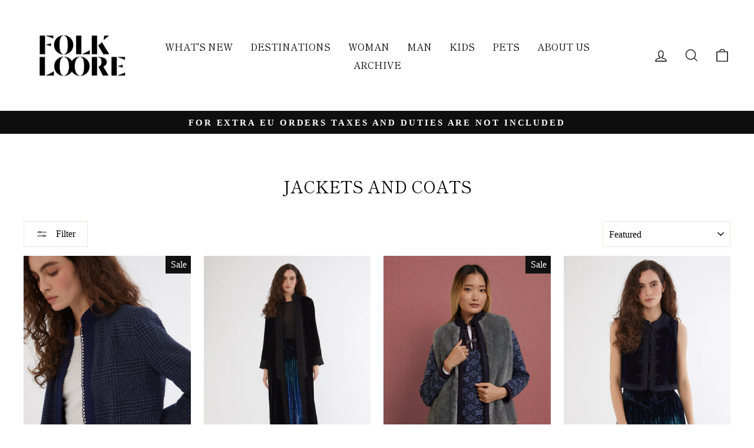

--- FILE ---
content_type: text/html; charset=utf-8
request_url: https://folkloore.com/collections/jackets-and-coats
body_size: 43442
content:
<!doctype html>
<html class="no-js" lang="en" dir="ltr">
<head>
  <meta charset="utf-8">
  <meta http-equiv="X-UA-Compatible" content="IE=edge,chrome=1">
  <meta name="viewport" content="width=device-width,initial-scale=1">
  <meta name="theme-color" content="#111111">
  <link rel="canonical" href="https://folkloore.com/collections/jackets-and-coats">
  <link rel="preconnect" href="https://cdn.shopify.com" crossorigin>
  <link rel="preconnect" href="https://fonts.shopifycdn.com" crossorigin>
  <link rel="dns-prefetch" href="https://productreviews.shopifycdn.com">
  <link rel="dns-prefetch" href="https://ajax.googleapis.com">
  <link rel="dns-prefetch" href="https://maps.googleapis.com">
  <link rel="dns-prefetch" href="https://maps.gstatic.com"><link rel="shortcut icon" href="//folkloore.com/cdn/shop/files/Untitled-1_32x32.png?v=1613740409" type="image/png" /><title>Jackets and Coats
&ndash; Folkloore
</title>
<meta property="og:site_name" content="Folkloore">
  <meta property="og:url" content="https://folkloore.com/collections/jackets-and-coats">
  <meta property="og:title" content="Jackets and Coats">
  <meta property="og:type" content="website">
  <meta property="og:description" content="Folkloore is the online destination for travel fashion enthusiasts, it showcase exclusive traditional products selected around the world."><meta property="og:image" content="http://folkloore.com/cdn/shop/files/logo_flk_per_sito.png?v=1613727905">
    <meta property="og:image:secure_url" content="https://folkloore.com/cdn/shop/files/logo_flk_per_sito.png?v=1613727905">
    <meta property="og:image:width" content="1200">
    <meta property="og:image:height" content="628"><meta name="twitter:site" content="@">
  <meta name="twitter:card" content="summary_large_image">
  <meta name="twitter:title" content="Jackets and Coats">
  <meta name="twitter:description" content="Folkloore is the online destination for travel fashion enthusiasts, it showcase exclusive traditional products selected around the world.">
<style data-shopify>@font-face {
  font-family: "Shippori Mincho";
  font-weight: 400;
  font-style: normal;
  font-display: swap;
  src: url("//folkloore.com/cdn/fonts/shippori_mincho/shipporimincho_n4.84f8b7ceff7f95df65cde9ab1ed190e83a4f5b7e.woff2") format("woff2"),
       url("//folkloore.com/cdn/fonts/shippori_mincho/shipporimincho_n4.2a4eff622a8c9fcdc3c2b98b39815a9acc98b084.woff") format("woff");
}

  

  
  
  
</style><link href="//folkloore.com/cdn/shop/t/10/assets/theme.css?v=107197546043130292121762959902" rel="stylesheet" type="text/css" media="all" />
<style data-shopify>:root {
    --typeHeaderPrimary: "Shippori Mincho";
    --typeHeaderFallback: serif;
    --typeHeaderSize: 28px;
    --typeHeaderWeight: 400;
    --typeHeaderLineHeight: 1;
    --typeHeaderSpacing: 0.0em;

    --typeBasePrimary:Garamond;
    --typeBaseFallback:Baskerville, Caslon, serif;
    --typeBaseSize: 19px;
    --typeBaseWeight: 400;
    --typeBaseSpacing: 0.0em;
    --typeBaseLineHeight: 1.2;

    --typeCollectionTitle: 26px;

    --iconWeight: 3px;
    --iconLinecaps: miter;

    
      --buttonRadius: 0px;
    

    --colorGridOverlayOpacity: 0.1;
  }

  .placeholder-content {
    background-image: linear-gradient(100deg, #ffffff 40%, #f7f7f7 63%, #ffffff 79%);
  }</style><script>
    document.documentElement.className = document.documentElement.className.replace('no-js', 'js');

    window.theme = window.theme || {};
    theme.routes = {
      home: "/",
      cart: "/cart.js",
      cartPage: "/cart",
      cartAdd: "/cart/add.js",
      cartChange: "/cart/change.js",
      search: "/search",
      predictive_url: "/search/suggest"
    };
    theme.strings = {
      soldOut: "Sold Out",
      unavailable: "Unavailable",
      inStockLabel: "In stock, ready to ship",
      oneStockLabel: "Low stock - [count] item left",
      otherStockLabel: "Low stock - [count] items left",
      willNotShipUntil: "Ready to ship [date]",
      willBeInStockAfter: "Back in stock [date]",
      waitingForStock: "Inventory on the way",
      savePrice: "Save [saved_amount]",
      cartEmpty: "Your cart is currently empty.",
      cartTermsConfirmation: "You must agree with the terms and conditions of sales to check out",
      searchCollections: "Collections:",
      searchPages: "Pages:",
      searchArticles: "Articles:",
      productFrom: "from ",
      maxQuantity: "You can only have [quantity] of [title] in your cart."
    };
    theme.settings = {
      cartType: "drawer",
      isCustomerTemplate: false,
      moneyFormat: "\u0026euro;{{amount}}",
      saveType: "dollar",
      productImageSize: "natural",
      productImageCover: false,
      predictiveSearch: true,
      predictiveSearchType: "product,article,page,collection",
      predictiveSearchVendor: false,
      predictiveSearchPrice: false,
      quickView: true,
      themeName: 'Impulse',
      themeVersion: "7.2.0"
    };
  </script>

  <script>window.performance && window.performance.mark && window.performance.mark('shopify.content_for_header.start');</script><meta name="google-site-verification" content="62Trsz98XuBObEejpFjvRrTtmVrFScu2NX8sQLFrI6Y">
<meta id="shopify-digital-wallet" name="shopify-digital-wallet" content="/8658468/digital_wallets/dialog">
<meta name="shopify-checkout-api-token" content="66a39f5b41f51f42261af486412d8d0a">
<meta id="in-context-paypal-metadata" data-shop-id="8658468" data-venmo-supported="false" data-environment="production" data-locale="en_US" data-paypal-v4="true" data-currency="EUR">
<link rel="alternate" type="application/atom+xml" title="Feed" href="/collections/jackets-and-coats.atom" />
<link rel="alternate" type="application/json+oembed" href="https://folkloore.com/collections/jackets-and-coats.oembed">
<script async="async" src="/checkouts/internal/preloads.js?locale=en-IT"></script>
<link rel="preconnect" href="https://shop.app" crossorigin="anonymous">
<script async="async" src="https://shop.app/checkouts/internal/preloads.js?locale=en-IT&shop_id=8658468" crossorigin="anonymous"></script>
<script id="apple-pay-shop-capabilities" type="application/json">{"shopId":8658468,"countryCode":"IT","currencyCode":"EUR","merchantCapabilities":["supports3DS"],"merchantId":"gid:\/\/shopify\/Shop\/8658468","merchantName":"Folkloore","requiredBillingContactFields":["postalAddress","email","phone"],"requiredShippingContactFields":["postalAddress","email","phone"],"shippingType":"shipping","supportedNetworks":["visa","maestro","masterCard","amex"],"total":{"type":"pending","label":"Folkloore","amount":"1.00"},"shopifyPaymentsEnabled":true,"supportsSubscriptions":true}</script>
<script id="shopify-features" type="application/json">{"accessToken":"66a39f5b41f51f42261af486412d8d0a","betas":["rich-media-storefront-analytics"],"domain":"folkloore.com","predictiveSearch":true,"shopId":8658468,"locale":"en"}</script>
<script>var Shopify = Shopify || {};
Shopify.shop = "folkloore2.myshopify.com";
Shopify.locale = "en";
Shopify.currency = {"active":"EUR","rate":"1.0"};
Shopify.country = "IT";
Shopify.theme = {"name":"Custom Swatch - Impulse - Akshay - 14.03.2023","id":145911349586,"schema_name":"Impulse","schema_version":"7.2.0","theme_store_id":857,"role":"main"};
Shopify.theme.handle = "null";
Shopify.theme.style = {"id":null,"handle":null};
Shopify.cdnHost = "folkloore.com/cdn";
Shopify.routes = Shopify.routes || {};
Shopify.routes.root = "/";</script>
<script type="module">!function(o){(o.Shopify=o.Shopify||{}).modules=!0}(window);</script>
<script>!function(o){function n(){var o=[];function n(){o.push(Array.prototype.slice.apply(arguments))}return n.q=o,n}var t=o.Shopify=o.Shopify||{};t.loadFeatures=n(),t.autoloadFeatures=n()}(window);</script>
<script>
  window.ShopifyPay = window.ShopifyPay || {};
  window.ShopifyPay.apiHost = "shop.app\/pay";
  window.ShopifyPay.redirectState = null;
</script>
<script id="shop-js-analytics" type="application/json">{"pageType":"collection"}</script>
<script defer="defer" async type="module" src="//folkloore.com/cdn/shopifycloud/shop-js/modules/v2/client.init-shop-cart-sync_C5BV16lS.en.esm.js"></script>
<script defer="defer" async type="module" src="//folkloore.com/cdn/shopifycloud/shop-js/modules/v2/chunk.common_CygWptCX.esm.js"></script>
<script type="module">
  await import("//folkloore.com/cdn/shopifycloud/shop-js/modules/v2/client.init-shop-cart-sync_C5BV16lS.en.esm.js");
await import("//folkloore.com/cdn/shopifycloud/shop-js/modules/v2/chunk.common_CygWptCX.esm.js");

  window.Shopify.SignInWithShop?.initShopCartSync?.({"fedCMEnabled":true,"windoidEnabled":true});

</script>
<script>
  window.Shopify = window.Shopify || {};
  if (!window.Shopify.featureAssets) window.Shopify.featureAssets = {};
  window.Shopify.featureAssets['shop-js'] = {"shop-cart-sync":["modules/v2/client.shop-cart-sync_ZFArdW7E.en.esm.js","modules/v2/chunk.common_CygWptCX.esm.js"],"init-fed-cm":["modules/v2/client.init-fed-cm_CmiC4vf6.en.esm.js","modules/v2/chunk.common_CygWptCX.esm.js"],"shop-button":["modules/v2/client.shop-button_tlx5R9nI.en.esm.js","modules/v2/chunk.common_CygWptCX.esm.js"],"shop-cash-offers":["modules/v2/client.shop-cash-offers_DOA2yAJr.en.esm.js","modules/v2/chunk.common_CygWptCX.esm.js","modules/v2/chunk.modal_D71HUcav.esm.js"],"init-windoid":["modules/v2/client.init-windoid_sURxWdc1.en.esm.js","modules/v2/chunk.common_CygWptCX.esm.js"],"shop-toast-manager":["modules/v2/client.shop-toast-manager_ClPi3nE9.en.esm.js","modules/v2/chunk.common_CygWptCX.esm.js"],"init-shop-email-lookup-coordinator":["modules/v2/client.init-shop-email-lookup-coordinator_B8hsDcYM.en.esm.js","modules/v2/chunk.common_CygWptCX.esm.js"],"init-shop-cart-sync":["modules/v2/client.init-shop-cart-sync_C5BV16lS.en.esm.js","modules/v2/chunk.common_CygWptCX.esm.js"],"avatar":["modules/v2/client.avatar_BTnouDA3.en.esm.js"],"pay-button":["modules/v2/client.pay-button_FdsNuTd3.en.esm.js","modules/v2/chunk.common_CygWptCX.esm.js"],"init-customer-accounts":["modules/v2/client.init-customer-accounts_DxDtT_ad.en.esm.js","modules/v2/client.shop-login-button_C5VAVYt1.en.esm.js","modules/v2/chunk.common_CygWptCX.esm.js","modules/v2/chunk.modal_D71HUcav.esm.js"],"init-shop-for-new-customer-accounts":["modules/v2/client.init-shop-for-new-customer-accounts_ChsxoAhi.en.esm.js","modules/v2/client.shop-login-button_C5VAVYt1.en.esm.js","modules/v2/chunk.common_CygWptCX.esm.js","modules/v2/chunk.modal_D71HUcav.esm.js"],"shop-login-button":["modules/v2/client.shop-login-button_C5VAVYt1.en.esm.js","modules/v2/chunk.common_CygWptCX.esm.js","modules/v2/chunk.modal_D71HUcav.esm.js"],"init-customer-accounts-sign-up":["modules/v2/client.init-customer-accounts-sign-up_CPSyQ0Tj.en.esm.js","modules/v2/client.shop-login-button_C5VAVYt1.en.esm.js","modules/v2/chunk.common_CygWptCX.esm.js","modules/v2/chunk.modal_D71HUcav.esm.js"],"shop-follow-button":["modules/v2/client.shop-follow-button_Cva4Ekp9.en.esm.js","modules/v2/chunk.common_CygWptCX.esm.js","modules/v2/chunk.modal_D71HUcav.esm.js"],"checkout-modal":["modules/v2/client.checkout-modal_BPM8l0SH.en.esm.js","modules/v2/chunk.common_CygWptCX.esm.js","modules/v2/chunk.modal_D71HUcav.esm.js"],"lead-capture":["modules/v2/client.lead-capture_Bi8yE_yS.en.esm.js","modules/v2/chunk.common_CygWptCX.esm.js","modules/v2/chunk.modal_D71HUcav.esm.js"],"shop-login":["modules/v2/client.shop-login_D6lNrXab.en.esm.js","modules/v2/chunk.common_CygWptCX.esm.js","modules/v2/chunk.modal_D71HUcav.esm.js"],"payment-terms":["modules/v2/client.payment-terms_CZxnsJam.en.esm.js","modules/v2/chunk.common_CygWptCX.esm.js","modules/v2/chunk.modal_D71HUcav.esm.js"]};
</script>
<script>(function() {
  var isLoaded = false;
  function asyncLoad() {
    if (isLoaded) return;
    isLoaded = true;
    var urls = ["https:\/\/assets1.adroll.com\/shopify\/latest\/j\/shopify_rolling_bootstrap_v2.js?adroll_adv_id=LTIMPX3LDNCTVCEIKZNBLG\u0026adroll_pix_id=QMWA7FM6T5HYXMXKOOU34T\u0026shop=folkloore2.myshopify.com","https:\/\/cdn.nfcube.com\/instafeed-c0bbfb45a4afc2501c285454f9b43c46.js?shop=folkloore2.myshopify.com","https:\/\/omnisnippet1.com\/platforms\/shopify.js?source=scriptTag\u0026v=2025-05-15T12\u0026shop=folkloore2.myshopify.com"];
    for (var i = 0; i < urls.length; i++) {
      var s = document.createElement('script');
      s.type = 'text/javascript';
      s.async = true;
      s.src = urls[i];
      var x = document.getElementsByTagName('script')[0];
      x.parentNode.insertBefore(s, x);
    }
  };
  if(window.attachEvent) {
    window.attachEvent('onload', asyncLoad);
  } else {
    window.addEventListener('load', asyncLoad, false);
  }
})();</script>
<script id="__st">var __st={"a":8658468,"offset":3600,"reqid":"f5cf77e0-bf80-4d25-af4a-b6a7561bfc5d-1768782214","pageurl":"folkloore.com\/collections\/jackets-and-coats","u":"d87e7651d50b","p":"collection","rtyp":"collection","rid":83176488995};</script>
<script>window.ShopifyPaypalV4VisibilityTracking = true;</script>
<script id="captcha-bootstrap">!function(){'use strict';const t='contact',e='account',n='new_comment',o=[[t,t],['blogs',n],['comments',n],[t,'customer']],c=[[e,'customer_login'],[e,'guest_login'],[e,'recover_customer_password'],[e,'create_customer']],r=t=>t.map((([t,e])=>`form[action*='/${t}']:not([data-nocaptcha='true']) input[name='form_type'][value='${e}']`)).join(','),a=t=>()=>t?[...document.querySelectorAll(t)].map((t=>t.form)):[];function s(){const t=[...o],e=r(t);return a(e)}const i='password',u='form_key',d=['recaptcha-v3-token','g-recaptcha-response','h-captcha-response',i],f=()=>{try{return window.sessionStorage}catch{return}},m='__shopify_v',_=t=>t.elements[u];function p(t,e,n=!1){try{const o=window.sessionStorage,c=JSON.parse(o.getItem(e)),{data:r}=function(t){const{data:e,action:n}=t;return t[m]||n?{data:e,action:n}:{data:t,action:n}}(c);for(const[e,n]of Object.entries(r))t.elements[e]&&(t.elements[e].value=n);n&&o.removeItem(e)}catch(o){console.error('form repopulation failed',{error:o})}}const l='form_type',E='cptcha';function T(t){t.dataset[E]=!0}const w=window,h=w.document,L='Shopify',v='ce_forms',y='captcha';let A=!1;((t,e)=>{const n=(g='f06e6c50-85a8-45c8-87d0-21a2b65856fe',I='https://cdn.shopify.com/shopifycloud/storefront-forms-hcaptcha/ce_storefront_forms_captcha_hcaptcha.v1.5.2.iife.js',D={infoText:'Protected by hCaptcha',privacyText:'Privacy',termsText:'Terms'},(t,e,n)=>{const o=w[L][v],c=o.bindForm;if(c)return c(t,g,e,D).then(n);var r;o.q.push([[t,g,e,D],n]),r=I,A||(h.body.append(Object.assign(h.createElement('script'),{id:'captcha-provider',async:!0,src:r})),A=!0)});var g,I,D;w[L]=w[L]||{},w[L][v]=w[L][v]||{},w[L][v].q=[],w[L][y]=w[L][y]||{},w[L][y].protect=function(t,e){n(t,void 0,e),T(t)},Object.freeze(w[L][y]),function(t,e,n,w,h,L){const[v,y,A,g]=function(t,e,n){const i=e?o:[],u=t?c:[],d=[...i,...u],f=r(d),m=r(i),_=r(d.filter((([t,e])=>n.includes(e))));return[a(f),a(m),a(_),s()]}(w,h,L),I=t=>{const e=t.target;return e instanceof HTMLFormElement?e:e&&e.form},D=t=>v().includes(t);t.addEventListener('submit',(t=>{const e=I(t);if(!e)return;const n=D(e)&&!e.dataset.hcaptchaBound&&!e.dataset.recaptchaBound,o=_(e),c=g().includes(e)&&(!o||!o.value);(n||c)&&t.preventDefault(),c&&!n&&(function(t){try{if(!f())return;!function(t){const e=f();if(!e)return;const n=_(t);if(!n)return;const o=n.value;o&&e.removeItem(o)}(t);const e=Array.from(Array(32),(()=>Math.random().toString(36)[2])).join('');!function(t,e){_(t)||t.append(Object.assign(document.createElement('input'),{type:'hidden',name:u})),t.elements[u].value=e}(t,e),function(t,e){const n=f();if(!n)return;const o=[...t.querySelectorAll(`input[type='${i}']`)].map((({name:t})=>t)),c=[...d,...o],r={};for(const[a,s]of new FormData(t).entries())c.includes(a)||(r[a]=s);n.setItem(e,JSON.stringify({[m]:1,action:t.action,data:r}))}(t,e)}catch(e){console.error('failed to persist form',e)}}(e),e.submit())}));const S=(t,e)=>{t&&!t.dataset[E]&&(n(t,e.some((e=>e===t))),T(t))};for(const o of['focusin','change'])t.addEventListener(o,(t=>{const e=I(t);D(e)&&S(e,y())}));const B=e.get('form_key'),M=e.get(l),P=B&&M;t.addEventListener('DOMContentLoaded',(()=>{const t=y();if(P)for(const e of t)e.elements[l].value===M&&p(e,B);[...new Set([...A(),...v().filter((t=>'true'===t.dataset.shopifyCaptcha))])].forEach((e=>S(e,t)))}))}(h,new URLSearchParams(w.location.search),n,t,e,['guest_login'])})(!0,!0)}();</script>
<script integrity="sha256-4kQ18oKyAcykRKYeNunJcIwy7WH5gtpwJnB7kiuLZ1E=" data-source-attribution="shopify.loadfeatures" defer="defer" src="//folkloore.com/cdn/shopifycloud/storefront/assets/storefront/load_feature-a0a9edcb.js" crossorigin="anonymous"></script>
<script crossorigin="anonymous" defer="defer" src="//folkloore.com/cdn/shopifycloud/storefront/assets/shopify_pay/storefront-65b4c6d7.js?v=20250812"></script>
<script data-source-attribution="shopify.dynamic_checkout.dynamic.init">var Shopify=Shopify||{};Shopify.PaymentButton=Shopify.PaymentButton||{isStorefrontPortableWallets:!0,init:function(){window.Shopify.PaymentButton.init=function(){};var t=document.createElement("script");t.src="https://folkloore.com/cdn/shopifycloud/portable-wallets/latest/portable-wallets.en.js",t.type="module",document.head.appendChild(t)}};
</script>
<script data-source-attribution="shopify.dynamic_checkout.buyer_consent">
  function portableWalletsHideBuyerConsent(e){var t=document.getElementById("shopify-buyer-consent"),n=document.getElementById("shopify-subscription-policy-button");t&&n&&(t.classList.add("hidden"),t.setAttribute("aria-hidden","true"),n.removeEventListener("click",e))}function portableWalletsShowBuyerConsent(e){var t=document.getElementById("shopify-buyer-consent"),n=document.getElementById("shopify-subscription-policy-button");t&&n&&(t.classList.remove("hidden"),t.removeAttribute("aria-hidden"),n.addEventListener("click",e))}window.Shopify?.PaymentButton&&(window.Shopify.PaymentButton.hideBuyerConsent=portableWalletsHideBuyerConsent,window.Shopify.PaymentButton.showBuyerConsent=portableWalletsShowBuyerConsent);
</script>
<script data-source-attribution="shopify.dynamic_checkout.cart.bootstrap">document.addEventListener("DOMContentLoaded",(function(){function t(){return document.querySelector("shopify-accelerated-checkout-cart, shopify-accelerated-checkout")}if(t())Shopify.PaymentButton.init();else{new MutationObserver((function(e,n){t()&&(Shopify.PaymentButton.init(),n.disconnect())})).observe(document.body,{childList:!0,subtree:!0})}}));
</script>
<script id='scb4127' type='text/javascript' async='' src='https://folkloore.com/cdn/shopifycloud/privacy-banner/storefront-banner.js'></script><link id="shopify-accelerated-checkout-styles" rel="stylesheet" media="screen" href="https://folkloore.com/cdn/shopifycloud/portable-wallets/latest/accelerated-checkout-backwards-compat.css" crossorigin="anonymous">
<style id="shopify-accelerated-checkout-cart">
        #shopify-buyer-consent {
  margin-top: 1em;
  display: inline-block;
  width: 100%;
}

#shopify-buyer-consent.hidden {
  display: none;
}

#shopify-subscription-policy-button {
  background: none;
  border: none;
  padding: 0;
  text-decoration: underline;
  font-size: inherit;
  cursor: pointer;
}

#shopify-subscription-policy-button::before {
  box-shadow: none;
}

      </style>

<script>window.performance && window.performance.mark && window.performance.mark('shopify.content_for_header.end');</script>

  <script src="//folkloore.com/cdn/shop/t/10/assets/vendor-scripts-v11.js" defer="defer"></script><script src="//folkloore.com/cdn/shop/t/10/assets/theme.js?v=36799713860420481641679397665" defer="defer"></script>
<link href="https://monorail-edge.shopifysvc.com" rel="dns-prefetch">
<script>(function(){if ("sendBeacon" in navigator && "performance" in window) {try {var session_token_from_headers = performance.getEntriesByType('navigation')[0].serverTiming.find(x => x.name == '_s').description;} catch {var session_token_from_headers = undefined;}var session_cookie_matches = document.cookie.match(/_shopify_s=([^;]*)/);var session_token_from_cookie = session_cookie_matches && session_cookie_matches.length === 2 ? session_cookie_matches[1] : "";var session_token = session_token_from_headers || session_token_from_cookie || "";function handle_abandonment_event(e) {var entries = performance.getEntries().filter(function(entry) {return /monorail-edge.shopifysvc.com/.test(entry.name);});if (!window.abandonment_tracked && entries.length === 0) {window.abandonment_tracked = true;var currentMs = Date.now();var navigation_start = performance.timing.navigationStart;var payload = {shop_id: 8658468,url: window.location.href,navigation_start,duration: currentMs - navigation_start,session_token,page_type: "collection"};window.navigator.sendBeacon("https://monorail-edge.shopifysvc.com/v1/produce", JSON.stringify({schema_id: "online_store_buyer_site_abandonment/1.1",payload: payload,metadata: {event_created_at_ms: currentMs,event_sent_at_ms: currentMs}}));}}window.addEventListener('pagehide', handle_abandonment_event);}}());</script>
<script id="web-pixels-manager-setup">(function e(e,d,r,n,o){if(void 0===o&&(o={}),!Boolean(null===(a=null===(i=window.Shopify)||void 0===i?void 0:i.analytics)||void 0===a?void 0:a.replayQueue)){var i,a;window.Shopify=window.Shopify||{};var t=window.Shopify;t.analytics=t.analytics||{};var s=t.analytics;s.replayQueue=[],s.publish=function(e,d,r){return s.replayQueue.push([e,d,r]),!0};try{self.performance.mark("wpm:start")}catch(e){}var l=function(){var e={modern:/Edge?\/(1{2}[4-9]|1[2-9]\d|[2-9]\d{2}|\d{4,})\.\d+(\.\d+|)|Firefox\/(1{2}[4-9]|1[2-9]\d|[2-9]\d{2}|\d{4,})\.\d+(\.\d+|)|Chrom(ium|e)\/(9{2}|\d{3,})\.\d+(\.\d+|)|(Maci|X1{2}).+ Version\/(15\.\d+|(1[6-9]|[2-9]\d|\d{3,})\.\d+)([,.]\d+|)( \(\w+\)|)( Mobile\/\w+|) Safari\/|Chrome.+OPR\/(9{2}|\d{3,})\.\d+\.\d+|(CPU[ +]OS|iPhone[ +]OS|CPU[ +]iPhone|CPU IPhone OS|CPU iPad OS)[ +]+(15[._]\d+|(1[6-9]|[2-9]\d|\d{3,})[._]\d+)([._]\d+|)|Android:?[ /-](13[3-9]|1[4-9]\d|[2-9]\d{2}|\d{4,})(\.\d+|)(\.\d+|)|Android.+Firefox\/(13[5-9]|1[4-9]\d|[2-9]\d{2}|\d{4,})\.\d+(\.\d+|)|Android.+Chrom(ium|e)\/(13[3-9]|1[4-9]\d|[2-9]\d{2}|\d{4,})\.\d+(\.\d+|)|SamsungBrowser\/([2-9]\d|\d{3,})\.\d+/,legacy:/Edge?\/(1[6-9]|[2-9]\d|\d{3,})\.\d+(\.\d+|)|Firefox\/(5[4-9]|[6-9]\d|\d{3,})\.\d+(\.\d+|)|Chrom(ium|e)\/(5[1-9]|[6-9]\d|\d{3,})\.\d+(\.\d+|)([\d.]+$|.*Safari\/(?![\d.]+ Edge\/[\d.]+$))|(Maci|X1{2}).+ Version\/(10\.\d+|(1[1-9]|[2-9]\d|\d{3,})\.\d+)([,.]\d+|)( \(\w+\)|)( Mobile\/\w+|) Safari\/|Chrome.+OPR\/(3[89]|[4-9]\d|\d{3,})\.\d+\.\d+|(CPU[ +]OS|iPhone[ +]OS|CPU[ +]iPhone|CPU IPhone OS|CPU iPad OS)[ +]+(10[._]\d+|(1[1-9]|[2-9]\d|\d{3,})[._]\d+)([._]\d+|)|Android:?[ /-](13[3-9]|1[4-9]\d|[2-9]\d{2}|\d{4,})(\.\d+|)(\.\d+|)|Mobile Safari.+OPR\/([89]\d|\d{3,})\.\d+\.\d+|Android.+Firefox\/(13[5-9]|1[4-9]\d|[2-9]\d{2}|\d{4,})\.\d+(\.\d+|)|Android.+Chrom(ium|e)\/(13[3-9]|1[4-9]\d|[2-9]\d{2}|\d{4,})\.\d+(\.\d+|)|Android.+(UC? ?Browser|UCWEB|U3)[ /]?(15\.([5-9]|\d{2,})|(1[6-9]|[2-9]\d|\d{3,})\.\d+)\.\d+|SamsungBrowser\/(5\.\d+|([6-9]|\d{2,})\.\d+)|Android.+MQ{2}Browser\/(14(\.(9|\d{2,})|)|(1[5-9]|[2-9]\d|\d{3,})(\.\d+|))(\.\d+|)|K[Aa][Ii]OS\/(3\.\d+|([4-9]|\d{2,})\.\d+)(\.\d+|)/},d=e.modern,r=e.legacy,n=navigator.userAgent;return n.match(d)?"modern":n.match(r)?"legacy":"unknown"}(),u="modern"===l?"modern":"legacy",c=(null!=n?n:{modern:"",legacy:""})[u],f=function(e){return[e.baseUrl,"/wpm","/b",e.hashVersion,"modern"===e.buildTarget?"m":"l",".js"].join("")}({baseUrl:d,hashVersion:r,buildTarget:u}),m=function(e){var d=e.version,r=e.bundleTarget,n=e.surface,o=e.pageUrl,i=e.monorailEndpoint;return{emit:function(e){var a=e.status,t=e.errorMsg,s=(new Date).getTime(),l=JSON.stringify({metadata:{event_sent_at_ms:s},events:[{schema_id:"web_pixels_manager_load/3.1",payload:{version:d,bundle_target:r,page_url:o,status:a,surface:n,error_msg:t},metadata:{event_created_at_ms:s}}]});if(!i)return console&&console.warn&&console.warn("[Web Pixels Manager] No Monorail endpoint provided, skipping logging."),!1;try{return self.navigator.sendBeacon.bind(self.navigator)(i,l)}catch(e){}var u=new XMLHttpRequest;try{return u.open("POST",i,!0),u.setRequestHeader("Content-Type","text/plain"),u.send(l),!0}catch(e){return console&&console.warn&&console.warn("[Web Pixels Manager] Got an unhandled error while logging to Monorail."),!1}}}}({version:r,bundleTarget:l,surface:e.surface,pageUrl:self.location.href,monorailEndpoint:e.monorailEndpoint});try{o.browserTarget=l,function(e){var d=e.src,r=e.async,n=void 0===r||r,o=e.onload,i=e.onerror,a=e.sri,t=e.scriptDataAttributes,s=void 0===t?{}:t,l=document.createElement("script"),u=document.querySelector("head"),c=document.querySelector("body");if(l.async=n,l.src=d,a&&(l.integrity=a,l.crossOrigin="anonymous"),s)for(var f in s)if(Object.prototype.hasOwnProperty.call(s,f))try{l.dataset[f]=s[f]}catch(e){}if(o&&l.addEventListener("load",o),i&&l.addEventListener("error",i),u)u.appendChild(l);else{if(!c)throw new Error("Did not find a head or body element to append the script");c.appendChild(l)}}({src:f,async:!0,onload:function(){if(!function(){var e,d;return Boolean(null===(d=null===(e=window.Shopify)||void 0===e?void 0:e.analytics)||void 0===d?void 0:d.initialized)}()){var d=window.webPixelsManager.init(e)||void 0;if(d){var r=window.Shopify.analytics;r.replayQueue.forEach((function(e){var r=e[0],n=e[1],o=e[2];d.publishCustomEvent(r,n,o)})),r.replayQueue=[],r.publish=d.publishCustomEvent,r.visitor=d.visitor,r.initialized=!0}}},onerror:function(){return m.emit({status:"failed",errorMsg:"".concat(f," has failed to load")})},sri:function(e){var d=/^sha384-[A-Za-z0-9+/=]+$/;return"string"==typeof e&&d.test(e)}(c)?c:"",scriptDataAttributes:o}),m.emit({status:"loading"})}catch(e){m.emit({status:"failed",errorMsg:(null==e?void 0:e.message)||"Unknown error"})}}})({shopId: 8658468,storefrontBaseUrl: "https://folkloore.com",extensionsBaseUrl: "https://extensions.shopifycdn.com/cdn/shopifycloud/web-pixels-manager",monorailEndpoint: "https://monorail-edge.shopifysvc.com/unstable/produce_batch",surface: "storefront-renderer",enabledBetaFlags: ["2dca8a86"],webPixelsConfigList: [{"id":"892895570","configuration":"{\"config\":\"{\\\"pixel_id\\\":\\\"G-EES4FTJJV0\\\",\\\"target_country\\\":\\\"IT\\\",\\\"gtag_events\\\":[{\\\"type\\\":\\\"search\\\",\\\"action_label\\\":[\\\"G-EES4FTJJV0\\\",\\\"AW-880910782\\\/1NQdCLLSl6EBEL7DhqQD\\\"]},{\\\"type\\\":\\\"begin_checkout\\\",\\\"action_label\\\":[\\\"G-EES4FTJJV0\\\",\\\"AW-880910782\\\/gAK_CK_Sl6EBEL7DhqQD\\\"]},{\\\"type\\\":\\\"view_item\\\",\\\"action_label\\\":[\\\"G-EES4FTJJV0\\\",\\\"AW-880910782\\\/y1P_CKnSl6EBEL7DhqQD\\\",\\\"MC-04SQD8FLK6\\\"]},{\\\"type\\\":\\\"purchase\\\",\\\"action_label\\\":[\\\"G-EES4FTJJV0\\\",\\\"AW-880910782\\\/oHn5CK7Rl6EBEL7DhqQD\\\",\\\"MC-04SQD8FLK6\\\"]},{\\\"type\\\":\\\"page_view\\\",\\\"action_label\\\":[\\\"G-EES4FTJJV0\\\",\\\"AW-880910782\\\/vZIhCP20l6EBEL7DhqQD\\\",\\\"MC-04SQD8FLK6\\\"]},{\\\"type\\\":\\\"add_payment_info\\\",\\\"action_label\\\":[\\\"G-EES4FTJJV0\\\",\\\"AW-880910782\\\/qMW9CMLWl6EBEL7DhqQD\\\"]},{\\\"type\\\":\\\"add_to_cart\\\",\\\"action_label\\\":[\\\"G-EES4FTJJV0\\\",\\\"AW-880910782\\\/2akRCKzSl6EBEL7DhqQD\\\"]}],\\\"enable_monitoring_mode\\\":false}\"}","eventPayloadVersion":"v1","runtimeContext":"OPEN","scriptVersion":"b2a88bafab3e21179ed38636efcd8a93","type":"APP","apiClientId":1780363,"privacyPurposes":[],"dataSharingAdjustments":{"protectedCustomerApprovalScopes":["read_customer_address","read_customer_email","read_customer_name","read_customer_personal_data","read_customer_phone"]}},{"id":"774930770","configuration":"{\"apiURL\":\"https:\/\/api.omnisend.com\",\"appURL\":\"https:\/\/app.omnisend.com\",\"brandID\":\"5caf15d38653ed5a9883d898\",\"trackingURL\":\"https:\/\/wt.omnisendlink.com\"}","eventPayloadVersion":"v1","runtimeContext":"STRICT","scriptVersion":"aa9feb15e63a302383aa48b053211bbb","type":"APP","apiClientId":186001,"privacyPurposes":["ANALYTICS","MARKETING","SALE_OF_DATA"],"dataSharingAdjustments":{"protectedCustomerApprovalScopes":["read_customer_address","read_customer_email","read_customer_name","read_customer_personal_data","read_customer_phone"]}},{"id":"289571154","configuration":"{\"pixel_id\":\"1087786254627568\",\"pixel_type\":\"facebook_pixel\",\"metaapp_system_user_token\":\"-\"}","eventPayloadVersion":"v1","runtimeContext":"OPEN","scriptVersion":"ca16bc87fe92b6042fbaa3acc2fbdaa6","type":"APP","apiClientId":2329312,"privacyPurposes":["ANALYTICS","MARKETING","SALE_OF_DATA"],"dataSharingAdjustments":{"protectedCustomerApprovalScopes":["read_customer_address","read_customer_email","read_customer_name","read_customer_personal_data","read_customer_phone"]}},{"id":"226689362","configuration":"{\"advertisableEid\":\"LTIMPX3LDNCTVCEIKZNBLG\",\"pixelEid\":\"QMWA7FM6T5HYXMXKOOU34T\"}","eventPayloadVersion":"v1","runtimeContext":"STRICT","scriptVersion":"ba1ef5286d067b01e04bdc37410b8082","type":"APP","apiClientId":1005866,"privacyPurposes":["ANALYTICS","MARKETING","SALE_OF_DATA"],"dataSharingAdjustments":{"protectedCustomerApprovalScopes":["read_customer_address","read_customer_email","read_customer_name","read_customer_personal_data","read_customer_phone"]}},{"id":"154698066","configuration":"{\"tagID\":\"2612566457515\"}","eventPayloadVersion":"v1","runtimeContext":"STRICT","scriptVersion":"18031546ee651571ed29edbe71a3550b","type":"APP","apiClientId":3009811,"privacyPurposes":["ANALYTICS","MARKETING","SALE_OF_DATA"],"dataSharingAdjustments":{"protectedCustomerApprovalScopes":["read_customer_address","read_customer_email","read_customer_name","read_customer_personal_data","read_customer_phone"]}},{"id":"shopify-app-pixel","configuration":"{}","eventPayloadVersion":"v1","runtimeContext":"STRICT","scriptVersion":"0450","apiClientId":"shopify-pixel","type":"APP","privacyPurposes":["ANALYTICS","MARKETING"]},{"id":"shopify-custom-pixel","eventPayloadVersion":"v1","runtimeContext":"LAX","scriptVersion":"0450","apiClientId":"shopify-pixel","type":"CUSTOM","privacyPurposes":["ANALYTICS","MARKETING"]}],isMerchantRequest: false,initData: {"shop":{"name":"Folkloore","paymentSettings":{"currencyCode":"EUR"},"myshopifyDomain":"folkloore2.myshopify.com","countryCode":"IT","storefrontUrl":"https:\/\/folkloore.com"},"customer":null,"cart":null,"checkout":null,"productVariants":[],"purchasingCompany":null},},"https://folkloore.com/cdn","fcfee988w5aeb613cpc8e4bc33m6693e112",{"modern":"","legacy":""},{"shopId":"8658468","storefrontBaseUrl":"https:\/\/folkloore.com","extensionBaseUrl":"https:\/\/extensions.shopifycdn.com\/cdn\/shopifycloud\/web-pixels-manager","surface":"storefront-renderer","enabledBetaFlags":"[\"2dca8a86\"]","isMerchantRequest":"false","hashVersion":"fcfee988w5aeb613cpc8e4bc33m6693e112","publish":"custom","events":"[[\"page_viewed\",{}],[\"collection_viewed\",{\"collection\":{\"id\":\"83176488995\",\"title\":\"Jackets and Coats\",\"productVariants\":[{\"price\":{\"amount\":464.0,\"currencyCode\":\"EUR\"},\"product\":{\"title\":\"Moroccan wool blazer\",\"vendor\":\"Folkloore\",\"id\":\"10344083194194\",\"untranslatedTitle\":\"Moroccan wool blazer\",\"url\":\"\/products\/moroccan-wool-blazer-4\",\"type\":\"Jackets\"},\"id\":\"51832371773778\",\"image\":{\"src\":\"\/\/folkloore.com\/cdn\/shop\/files\/FOLKLOORE_21_10_25_18216.jpg?v=1762164075\"},\"sku\":\"MA-JAC-S-B-WO\",\"title\":\"S \/ Blue\",\"untranslatedTitle\":\"S \/ Blue\"},{\"price\":{\"amount\":850.0,\"currencyCode\":\"EUR\"},\"product\":{\"title\":\"Moroccan long velvet robe\",\"vendor\":\"Folkloore\",\"id\":\"9746283266386\",\"untranslatedTitle\":\"Moroccan long velvet robe\",\"url\":\"\/products\/moroccan-long-velvet-robe-3\",\"type\":\"Coats\"},\"id\":\"49678309228882\",\"image\":{\"src\":\"\/\/folkloore.com\/cdn\/shop\/files\/FOLKLOORE_21_10_25_18283.jpg?v=1761562080\"},\"sku\":\"MA-ROBE-S-BL-VL\",\"title\":\"S \/ Black\",\"untranslatedTitle\":\"S \/ Black\"},{\"price\":{\"amount\":275.0,\"currencyCode\":\"EUR\"},\"product\":{\"title\":\"Moroccan faux fur reversible vest\",\"vendor\":\"Folkloore\",\"id\":\"9794442264914\",\"untranslatedTitle\":\"Moroccan faux fur reversible vest\",\"url\":\"\/products\/moroccan-reversible-vest-1\",\"type\":\"Vests\"},\"id\":\"49834207674706\",\"image\":{\"src\":\"\/\/folkloore.com\/cdn\/shop\/files\/FOLKLOORE_30-09-25_16508.jpg?v=1759910163\"},\"sku\":\"MA-VES-S-GRB-FU\",\"title\":\"S \/ Grey\",\"untranslatedTitle\":\"S \/ Grey\"},{\"price\":{\"amount\":450.0,\"currencyCode\":\"EUR\"},\"product\":{\"title\":\"Moroccan velvet vest\",\"vendor\":\"Folkloore\",\"id\":\"10344095973714\",\"untranslatedTitle\":\"Moroccan velvet vest\",\"url\":\"\/products\/moroccan-cashmere-vest\",\"type\":\"Vests\"},\"id\":\"51832396841298\",\"image\":{\"src\":\"\/\/folkloore.com\/cdn\/shop\/files\/FOLKLOORE_21_10_25_18314.jpg?v=1761561684\"},\"sku\":\"MA-VEST-S-B-VL\",\"title\":\"S \/ Blue\",\"untranslatedTitle\":\"S \/ Blue\"},{\"price\":{\"amount\":464.0,\"currencyCode\":\"EUR\"},\"product\":{\"title\":\"Moroccan wool blazer\",\"vendor\":\"Folkloore\",\"id\":\"10344090665298\",\"untranslatedTitle\":\"Moroccan wool blazer\",\"url\":\"\/products\/moroccan-wool-blazer-5\",\"type\":\"Jackets\"},\"id\":\"51832384389458\",\"image\":{\"src\":\"\/\/folkloore.com\/cdn\/shop\/files\/FOLKLOORE_21_10_25_18131.jpg?v=1762164007\"},\"sku\":\"MA-JAC-S-BR-WO\",\"title\":\"S \/ Brown\",\"untranslatedTitle\":\"S \/ Brown\"},{\"price\":{\"amount\":810.0,\"currencyCode\":\"EUR\"},\"product\":{\"title\":\"Moroccan long cashmere robe\",\"vendor\":\"Folkloore\",\"id\":\"9746310988114\",\"untranslatedTitle\":\"Moroccan long cashmere robe\",\"url\":\"\/products\/moroccan-long-cashmere-robe-2\",\"type\":\"Coats\"},\"id\":\"49678368506194\",\"image\":{\"src\":\"\/\/folkloore.com\/cdn\/shop\/files\/FOLKLOORE_21_10_25_18412.jpg?v=1761562019\"},\"sku\":\"MA-ROBE-S-BU-CA\",\"title\":\"S \/ Burgundy\",\"untranslatedTitle\":\"S \/ Burgundy\"},{\"price\":{\"amount\":464.0,\"currencyCode\":\"EUR\"},\"product\":{\"title\":\"Moroccan wool blazer\",\"vendor\":\"Folkloore\",\"id\":\"10344091779410\",\"untranslatedTitle\":\"Moroccan wool blazer\",\"url\":\"\/products\/moroccan-wool-blazer-6\",\"type\":\"Jackets\"},\"id\":\"51832390713682\",\"image\":{\"src\":\"\/\/folkloore.com\/cdn\/shop\/files\/FOLKLOORE_21_10_25_18177.jpg?v=1762163949\"},\"sku\":\"MA-JAC-S-BEMC-WO\",\"title\":\"S \/ Beige\",\"untranslatedTitle\":\"S \/ Beige\"},{\"price\":{\"amount\":490.0,\"currencyCode\":\"EUR\"},\"product\":{\"title\":\"Moroccan velvet Bolero\",\"vendor\":\"Folkloore\",\"id\":\"10292483359058\",\"untranslatedTitle\":\"Moroccan velvet Bolero\",\"url\":\"\/products\/moroccan-velvet-bolero-1\",\"type\":\"Jackets\"},\"id\":\"51642731397458\",\"image\":{\"src\":\"\/\/folkloore.com\/cdn\/shop\/files\/FOLKLOORE_30-09-25_16378_fdb225ef-371d-43be-b4cc-600f1cf4e31a.jpg?v=1759911696\"},\"sku\":\"MA-JAC-S-B-VL\",\"title\":\"S \/ Blue\",\"untranslatedTitle\":\"S \/ Blue\"},{\"price\":{\"amount\":464.0,\"currencyCode\":\"EUR\"},\"product\":{\"title\":\"Moroccan wool blazer\",\"vendor\":\"Folkloore\",\"id\":\"10344094237010\",\"untranslatedTitle\":\"Moroccan wool blazer\",\"url\":\"\/products\/moroccan-wool-blazer-7\",\"type\":\"Jackets\"},\"id\":\"51832394907986\",\"image\":{\"src\":\"\/\/folkloore.com\/cdn\/shop\/files\/FOLKLOORE_21_10_25_18117.jpg?v=1762163914\"},\"sku\":\"MA-JAC-S-AUGR-WO\",\"title\":\"S \/ Purple\",\"untranslatedTitle\":\"S \/ Purple\"},{\"price\":{\"amount\":810.0,\"currencyCode\":\"EUR\"},\"product\":{\"title\":\"Moroccan long cashmere robe\",\"vendor\":\"Folkloore\",\"id\":\"10344077590866\",\"untranslatedTitle\":\"Moroccan long cashmere robe\",\"url\":\"\/products\/moroccan-long-cashmere-robe-copy\",\"type\":\"Coats\"},\"id\":\"51832344674642\",\"image\":{\"src\":\"\/\/folkloore.com\/cdn\/shop\/files\/FOLKLOORE_21_10_25_18469.jpg?v=1761561849\"},\"sku\":\"MA-ROBE-S-B-CA\",\"title\":\"S \/ Blue\",\"untranslatedTitle\":\"S \/ Blue\"},{\"price\":{\"amount\":540.0,\"currencyCode\":\"EUR\"},\"product\":{\"title\":\"Moroccan velvet jacket\",\"vendor\":\"Folkloore\",\"id\":\"10305607598418\",\"untranslatedTitle\":\"Moroccan velvet jacket\",\"url\":\"\/products\/moroccan-velvet-jacket-44\",\"type\":\"Jackets\"},\"id\":\"51690082959698\",\"image\":{\"src\":\"\/\/folkloore.com\/cdn\/shop\/files\/FOLKLOORE_30-09-25_17126.jpg?v=1759926325\"},\"sku\":\"MA-JAC-S-GPB-VL\",\"title\":\"S \/ Green\",\"untranslatedTitle\":\"S \/ Green\"},{\"price\":{\"amount\":450.0,\"currencyCode\":\"EUR\"},\"product\":{\"title\":\"Moroccan velvet vest\",\"vendor\":\"Folkloore\",\"id\":\"10344100790610\",\"untranslatedTitle\":\"Moroccan velvet vest\",\"url\":\"\/products\/moroccan-velvet-vest-4\",\"type\":\"Vests\"},\"id\":\"51832408703314\",\"image\":{\"src\":\"\/\/folkloore.com\/cdn\/shop\/files\/FOLKLOORE_21_10_25_18385.jpg?v=1761561625\"},\"sku\":\"MA-VEST-S-AU-VL\",\"title\":\"S \/ Purple\",\"untranslatedTitle\":\"S \/ Purple\"},{\"price\":{\"amount\":500.0,\"currencyCode\":\"EUR\"},\"product\":{\"title\":\"Moroccan cashmere jacket\",\"vendor\":\"Folkloore\",\"id\":\"10305381859666\",\"untranslatedTitle\":\"Moroccan cashmere jacket\",\"url\":\"\/products\/moroccan-cashmere-jacket-23\",\"type\":\"Jackets\"},\"id\":\"51689115746642\",\"image\":{\"src\":\"\/\/folkloore.com\/cdn\/shop\/files\/FOLKLOORE_30-09-25_16484.jpg?v=1759921054\"},\"sku\":\"MA-JAC-S-B-CA\",\"title\":\"Blue \/ S\",\"untranslatedTitle\":\"Blue \/ S\"},{\"price\":{\"amount\":850.0,\"currencyCode\":\"EUR\"},\"product\":{\"title\":\"Moroccan long velvet robe\",\"vendor\":\"Folkloore\",\"id\":\"10344092434770\",\"untranslatedTitle\":\"Moroccan long velvet robe\",\"url\":\"\/products\/moroccan-long-velvet-robe-7\",\"type\":\"Coats\"},\"id\":\"51832391467346\",\"image\":{\"src\":\"\/\/folkloore.com\/cdn\/shop\/files\/FOLKLOORE_21_10_25_18249.jpg?v=1761561756\"},\"sku\":\"MA-ROBE-S-G-VL\",\"title\":\"S \/ Green\",\"untranslatedTitle\":\"S \/ Green\"},{\"price\":{\"amount\":650.0,\"currencyCode\":\"EUR\"},\"product\":{\"title\":\"Moroccan velvet coat\",\"vendor\":\"Folkloore\",\"id\":\"9794341601618\",\"untranslatedTitle\":\"Moroccan velvet coat\",\"url\":\"\/products\/moroccan-velvet-coat-35\",\"type\":\"Coats\"},\"id\":\"49833999270226\",\"image\":{\"src\":\"\/\/folkloore.com\/cdn\/shop\/files\/FOLKLOORE_30-09-25_16795.jpg?v=1759927693\"},\"sku\":\"MA-COA-S-BUPB-VL\",\"title\":\"Burgundy \/ S\",\"untranslatedTitle\":\"Burgundy \/ S\"},{\"price\":{\"amount\":490.0,\"currencyCode\":\"EUR\"},\"product\":{\"title\":\"Moroccan velvet Bolero\",\"vendor\":\"Folkloore\",\"id\":\"10292465172818\",\"untranslatedTitle\":\"Moroccan velvet Bolero\",\"url\":\"\/products\/moroccan-velvet-bolero-3\",\"type\":\"Jackets\"},\"id\":\"51642694205778\",\"image\":{\"src\":\"\/\/folkloore.com\/cdn\/shop\/files\/FOLKLOORE_30-09-25_16757.jpg?v=1759912060\"},\"sku\":\"MA-JAC-S-BL-VL\",\"title\":\"S \/ Black\",\"untranslatedTitle\":\"S \/ Black\"},{\"price\":{\"amount\":650.0,\"currencyCode\":\"EUR\"},\"product\":{\"title\":\"Moroccan velvet coat\",\"vendor\":\"Folkloore\",\"id\":\"10305628668242\",\"untranslatedTitle\":\"Moroccan velvet coat\",\"url\":\"\/products\/moroccan-velvet-coat-40\",\"type\":\"Coats\"},\"id\":\"51690219766098\",\"image\":{\"src\":\"\/\/folkloore.com\/cdn\/shop\/files\/FOLKLOORE_30-09-25_16978.jpg?v=1760017532\"},\"sku\":\"MA-COA-S-BLG-VL\",\"title\":\"Black \/ S\",\"untranslatedTitle\":\"Black \/ S\"},{\"price\":{\"amount\":620.0,\"currencyCode\":\"EUR\"},\"product\":{\"title\":\"Moroccan cashmere coat\",\"vendor\":\"Folkloore\",\"id\":\"10303302926674\",\"untranslatedTitle\":\"Moroccan cashmere coat\",\"url\":\"\/products\/moroccan-cashmere-coat-15\",\"type\":\"Coats\"},\"id\":\"51681776763218\",\"image\":{\"src\":\"\/\/folkloore.com\/cdn\/shop\/files\/FOLKLOORE_30-09-25_16470.jpg?v=1759843742\"},\"sku\":\"MA-COA-S-GRBU-CA\",\"title\":\"S \/ Grey\",\"untranslatedTitle\":\"S \/ Grey\"},{\"price\":{\"amount\":650.0,\"currencyCode\":\"EUR\"},\"product\":{\"title\":\"Moroccan velvet coat\",\"vendor\":\"Folkloore\",\"id\":\"10305624899922\",\"untranslatedTitle\":\"Moroccan velvet coat\",\"url\":\"\/products\/moroccan-velvet-coat-39\",\"type\":\"Coats\"},\"id\":\"51690202136914\",\"image\":{\"src\":\"\/\/folkloore.com\/cdn\/shop\/files\/FOLKLOORE_30-09-25_16885.jpg?v=1759927341\"},\"sku\":\"MA-COA-S-BPU-VL\",\"title\":\"Blue \/ S\",\"untranslatedTitle\":\"Blue \/ S\"},{\"price\":{\"amount\":490.0,\"currencyCode\":\"EUR\"},\"product\":{\"title\":\"Moroccan velvet Bolero\",\"vendor\":\"Folkloore\",\"id\":\"10292477722962\",\"untranslatedTitle\":\"Moroccan velvet Bolero\",\"url\":\"\/products\/moroccan-velvet-bolero-2\",\"type\":\"Jackets\"},\"id\":\"51642720649554\",\"image\":{\"src\":\"\/\/folkloore.com\/cdn\/shop\/files\/FOLKLOORE_30-09-25_16672.jpg?v=1759995686\"},\"sku\":\"MA-JAC-S-BR-VL\",\"title\":\"S \/ Brown\",\"untranslatedTitle\":\"S \/ Brown\"},{\"price\":{\"amount\":275.0,\"currencyCode\":\"EUR\"},\"product\":{\"title\":\"Moroccan faux fur reversible vest\",\"vendor\":\"Folkloore\",\"id\":\"9794440167762\",\"untranslatedTitle\":\"Moroccan faux fur reversible vest\",\"url\":\"\/products\/moroccan-reversible-vest-2\",\"type\":\"Vests\"},\"id\":\"49834204758354\",\"image\":{\"src\":\"\/\/folkloore.com\/cdn\/shop\/files\/FOLKLOORE_30-09-25_16546.jpg?v=1759995346\"},\"sku\":\"MA-VES-L-BEBR-FU\",\"title\":\"S \/ Beige\",\"untranslatedTitle\":\"S \/ Beige\"},{\"price\":{\"amount\":500.0,\"currencyCode\":\"EUR\"},\"product\":{\"title\":\"Moroccan cashmere jacket\",\"vendor\":\"Folkloore\",\"id\":\"10305394114898\",\"untranslatedTitle\":\"Moroccan cashmere jacket\",\"url\":\"\/products\/moroccan-cashmere-jacket-24\",\"type\":\"Jackets\"},\"id\":\"51689211330898\",\"image\":{\"src\":\"\/\/folkloore.com\/cdn\/shop\/files\/FOLKLOORE_30-09-25_17075.jpg?v=1759921339\"},\"sku\":\"MA-JAC-S-CR-CA\",\"title\":\"Cream \/ S\",\"untranslatedTitle\":\"Cream \/ S\"},{\"price\":{\"amount\":490.0,\"currencyCode\":\"EUR\"},\"product\":{\"title\":\"Moroccan velvet Bolero\",\"vendor\":\"Folkloore\",\"id\":\"10292486504786\",\"untranslatedTitle\":\"Moroccan velvet Bolero\",\"url\":\"\/products\/moroccan-velvet-bolero\",\"type\":\"Jackets\"},\"id\":\"51642740212050\",\"image\":{\"src\":\"\/\/folkloore.com\/cdn\/shop\/files\/FOLKLOORE_30-09-25_17021.jpg?v=1759911527\"},\"sku\":\"MA-JAC-S-AU-VL\",\"title\":\"S \/ Aubergine\",\"untranslatedTitle\":\"S \/ Aubergine\"},{\"price\":{\"amount\":460.0,\"currencyCode\":\"EUR\"},\"product\":{\"title\":\"Moroccan cashmere jacket\",\"vendor\":\"Folkloore\",\"id\":\"8929335312722\",\"untranslatedTitle\":\"Moroccan cashmere jacket\",\"url\":\"\/products\/moroccan-cashmere-jacket-15\",\"type\":\"Jackets\"},\"id\":\"48227740713298\",\"image\":{\"src\":\"\/\/folkloore.com\/cdn\/shop\/files\/FOLKLOORE_SS24_15-05-24_7004.jpg?v=1716206863\"},\"sku\":\"MA-JAC-S-WBE-CA\",\"title\":\"Neutrals \/ S\",\"untranslatedTitle\":\"Neutrals \/ S\"},{\"price\":{\"amount\":460.0,\"currencyCode\":\"EUR\"},\"product\":{\"title\":\"Moroccan cashmere jacket\",\"vendor\":\"Folkloore\",\"id\":\"8597813166418\",\"untranslatedTitle\":\"Moroccan cashmere jacket\",\"url\":\"\/products\/moroccan-cashmere-jacket-14\",\"type\":\"Jackets\"},\"id\":\"47086632010066\",\"image\":{\"src\":\"\/\/folkloore.com\/cdn\/shop\/files\/FOLKLOOREFW23_01_2330.jpg?v=1696237405\"},\"sku\":\"MA-JAC-S-WBL-CA\",\"title\":\"S \/ White - black\",\"untranslatedTitle\":\"S \/ White - black\"},{\"price\":{\"amount\":500.0,\"currencyCode\":\"EUR\"},\"product\":{\"title\":\"Moroccan cashmere jacket\",\"vendor\":\"Folkloore\",\"id\":\"9746212258130\",\"untranslatedTitle\":\"Moroccan cashmere jacket\",\"url\":\"\/products\/moroccan-cashmere-jacket-18\",\"type\":\"Jackets\"},\"id\":\"49678018281810\",\"image\":{\"src\":\"\/\/folkloore.com\/cdn\/shop\/files\/FOLKLOORE_18-10-24_3142.jpg?v=1757403599\"},\"sku\":\"MA-JAC-S-AUG-CA\",\"title\":\"Aubergine \/ S\",\"untranslatedTitle\":\"Aubergine \/ S\"},{\"price\":{\"amount\":620.0,\"currencyCode\":\"EUR\"},\"product\":{\"title\":\"Moroccan cashmere coat\",\"vendor\":\"Folkloore\",\"id\":\"9794337309010\",\"untranslatedTitle\":\"Moroccan cashmere coat\",\"url\":\"\/products\/moroccan-cashmere-coat-12\",\"type\":\"Coats\"},\"id\":\"49833987506514\",\"image\":{\"src\":\"\/\/folkloore.com\/cdn\/shop\/files\/FOLKLOORE_20-11-24_4370.jpg?v=1732708909\"},\"sku\":\"MA-COA-S-BG-CA\",\"title\":\"Powder blue \/ S\",\"untranslatedTitle\":\"Powder blue \/ S\"},{\"price\":{\"amount\":620.0,\"currencyCode\":\"EUR\"},\"product\":{\"title\":\"Moroccan cashmere coat\",\"vendor\":\"Folkloore\",\"id\":\"9794388820306\",\"untranslatedTitle\":\"Moroccan cashmere coat\",\"url\":\"\/products\/moroccan-cashmere-coat-13\",\"type\":\"Coats\"},\"id\":\"49834110910802\",\"image\":{\"src\":\"\/\/folkloore.com\/cdn\/shop\/files\/FOLKLOORE_20-11-24_4248.jpg?v=1732708979\"},\"sku\":\"MA-COA-S-FO-CA\",\"title\":\"Fuchsia \/ S\",\"untranslatedTitle\":\"Fuchsia \/ S\"},{\"price\":{\"amount\":650.0,\"currencyCode\":\"EUR\"},\"product\":{\"title\":\"Moroccan velvet coat\",\"vendor\":\"Folkloore\",\"id\":\"9794351399250\",\"untranslatedTitle\":\"Moroccan velvet coat\",\"url\":\"\/products\/moroccan-velvet-coat-38\",\"type\":\"Coats\"},\"id\":\"49834029056338\",\"image\":{\"src\":\"\/\/folkloore.com\/cdn\/shop\/files\/FOLKLOORE_20-11-24_4273.jpg?v=1732708834\"},\"sku\":\"MA-COA-S-GO-VL\",\"title\":\"Green \/ S\",\"untranslatedTitle\":\"Green \/ S\"},{\"price\":{\"amount\":850.0,\"currencyCode\":\"EUR\"},\"product\":{\"title\":\"Moroccan long velvet robe\",\"vendor\":\"Folkloore\",\"id\":\"9746294243666\",\"untranslatedTitle\":\"Moroccan long velvet robe\",\"url\":\"\/products\/moroccan-long-velvet-robe-5\",\"type\":\"Coats\"},\"id\":\"49678323745106\",\"image\":{\"src\":\"\/\/folkloore.com\/cdn\/shop\/files\/FOLKLOORE_18-10-24_3388.jpg?v=1729675560\"},\"sku\":\"MA-ROBE-S-BLG-VL\",\"title\":\"S \/ Black\",\"untranslatedTitle\":\"S \/ Black\"},{\"price\":{\"amount\":810.0,\"currencyCode\":\"EUR\"},\"product\":{\"title\":\"Moroccan long cashmere robe\",\"vendor\":\"Folkloore\",\"id\":\"9746305614162\",\"untranslatedTitle\":\"Moroccan long cashmere robe\",\"url\":\"\/products\/moroccan-long-cashmere-robe\",\"type\":\"Coats\"},\"id\":\"49678357234002\",\"image\":{\"src\":\"\/\/folkloore.com\/cdn\/shop\/files\/FOLKLOORE_18-10-24_2848_083912af-05d2-4dcf-877b-b42f5b8064ca.jpg?v=1729694003\"},\"sku\":\"MA-ROBE-S-FO-CA\",\"title\":\"S \/ Pink\",\"untranslatedTitle\":\"S \/ Pink\"},{\"price\":{\"amount\":810.0,\"currencyCode\":\"EUR\"},\"product\":{\"title\":\"Moroccan long cashmere robe\",\"vendor\":\"Folkloore\",\"id\":\"9746306302290\",\"untranslatedTitle\":\"Moroccan long cashmere robe\",\"url\":\"\/products\/moroccan-long-cashmere-robe-1\",\"type\":\"Coats\"},\"id\":\"49678359363922\",\"image\":{\"src\":\"\/\/folkloore.com\/cdn\/shop\/files\/FOLKLOORE_18-10-24_3098.jpg?v=1729676051\"},\"sku\":\"MA-ROBE-S-BG-CA\",\"title\":\"S \/ Blue\",\"untranslatedTitle\":\"S \/ Blue\"},{\"price\":{\"amount\":680.0,\"currencyCode\":\"EUR\"},\"product\":{\"title\":\"Moroccan long linen robe\",\"vendor\":\"Folkloore\",\"id\":\"9961500803410\",\"untranslatedTitle\":\"Moroccan long linen robe\",\"url\":\"\/products\/moroccan-linen-robe\",\"type\":\"Coats\"},\"id\":\"50355624771922\",\"image\":{\"src\":\"\/\/folkloore.com\/cdn\/shop\/files\/FOLKLOORE_11-03-25_10073.jpg?v=1741965883\"},\"sku\":\"MA-ROBE-S-BR-LN\",\"title\":\"Brown \/ S\",\"untranslatedTitle\":\"Brown \/ S\"},{\"price\":{\"amount\":275.0,\"currencyCode\":\"EUR\"},\"product\":{\"title\":\"Moroccan linen blazer\",\"vendor\":\"Folkloore\",\"id\":\"10035813024082\",\"untranslatedTitle\":\"Moroccan linen blazer\",\"url\":\"\/products\/moroccan-linen-blazer-4\",\"type\":\"Jackets\"},\"id\":\"50615337091410\",\"image\":{\"src\":\"\/\/folkloore.com\/cdn\/shop\/files\/FOLKLOORE10-04-25_13471.jpg?v=1744963558\"},\"sku\":\"MA-JAC-S-CR-LI\",\"title\":\"S \/ Cream\",\"untranslatedTitle\":\"S \/ Cream\"},{\"price\":{\"amount\":680.0,\"currencyCode\":\"EUR\"},\"product\":{\"title\":\"Moroccan long linen robe\",\"vendor\":\"Folkloore\",\"id\":\"9961505947986\",\"untranslatedTitle\":\"Moroccan long linen robe\",\"url\":\"\/products\/moroccan-linen-robe-1\",\"type\":\"Coats\"},\"id\":\"50355659014482\",\"image\":{\"src\":\"\/\/folkloore.com\/cdn\/shop\/files\/FOLKLOORE_11-03-25_10095.jpg?v=1741965933\"},\"sku\":\"MA-RBE-S-CR-LN\",\"title\":\"Cream \/ S\",\"untranslatedTitle\":\"Cream \/ S\"},{\"price\":{\"amount\":384.0,\"currencyCode\":\"EUR\"},\"product\":{\"title\":\"Moroccan linen jacket\",\"vendor\":\"Folkloore\",\"id\":\"9961551659346\",\"untranslatedTitle\":\"Moroccan linen jacket\",\"url\":\"\/products\/moroccan-linen-jacket-12\",\"type\":\"Jackets\"},\"id\":\"50355858047314\",\"image\":{\"src\":\"\/\/folkloore.com\/cdn\/shop\/files\/FOLKLOORE_11-03-25_10184.jpg?v=1741965459\"},\"sku\":\"MA-JAC-S-BRAG-LN\",\"title\":\"Brown \/ S\",\"untranslatedTitle\":\"Brown \/ S\"},{\"price\":{\"amount\":385.0,\"currencyCode\":\"EUR\"},\"product\":{\"title\":\"Moroccan linen blazer\",\"vendor\":\"Folkloore\",\"id\":\"10035765084498\",\"untranslatedTitle\":\"Moroccan linen blazer\",\"url\":\"\/products\/moroccan-linen-blazer\",\"type\":\"Jackets\"},\"id\":\"50615209623890\",\"image\":{\"src\":\"\/\/folkloore.com\/cdn\/shop\/files\/FOLKLOORE10-04-25_13461.jpg?v=1744963430\"},\"sku\":\"MA-JAC-S-AUR-LI\",\"title\":\"S \/ Aubergine\",\"untranslatedTitle\":\"S \/ Aubergine\"},{\"price\":{\"amount\":384.0,\"currencyCode\":\"EUR\"},\"product\":{\"title\":\"Moroccan linen jacket\",\"vendor\":\"Folkloore\",\"id\":\"8342292332882\",\"untranslatedTitle\":\"Moroccan linen jacket\",\"url\":\"\/products\/moroccan-linen-jacket-5\",\"type\":\"Jackets\"},\"id\":\"46378764009810\",\"image\":{\"src\":\"\/\/folkloore.com\/cdn\/shop\/products\/FOLKLOORESS23_15-03-23_2986.jpg?v=1679250609\"},\"sku\":\"MA-JAC-S-PAU-LN\",\"title\":\"Pink \/ S\",\"untranslatedTitle\":\"Pink \/ S\"},{\"price\":{\"amount\":496.0,\"currencyCode\":\"EUR\"},\"product\":{\"title\":\"Moroccan linen coat\",\"vendor\":\"Folkloore\",\"id\":\"9961533145426\",\"untranslatedTitle\":\"Moroccan linen coat\",\"url\":\"\/products\/moroccan-linen-coat-15\",\"type\":\"Coats\"},\"id\":\"50355775930706\",\"image\":{\"src\":\"\/\/folkloore.com\/cdn\/shop\/files\/FOLKLOORE_11-03-25_10132.jpg?v=1741965783\"},\"sku\":\"MA-COA-S-YG-LN\",\"title\":\"Yellow \/ S\",\"untranslatedTitle\":\"Yellow \/ S\"},{\"price\":{\"amount\":620.0,\"currencyCode\":\"EUR\"},\"product\":{\"title\":\"Moroccan cashmere coat\",\"vendor\":\"Folkloore\",\"id\":\"8342223094098\",\"untranslatedTitle\":\"Moroccan cashmere coat\",\"url\":\"\/products\/moroccan-cashmere-coat-4\",\"type\":\"Coats\"},\"id\":\"46378584277330\",\"image\":{\"src\":\"\/\/folkloore.com\/cdn\/shop\/products\/FOLKLOORESS23_15-03-23_3188.jpg?v=1679240846\"},\"sku\":\"MA-JAC-S-BU-CA\",\"title\":\"Burgundy \/ S\",\"untranslatedTitle\":\"Burgundy \/ S\"},{\"price\":{\"amount\":384.0,\"currencyCode\":\"EUR\"},\"product\":{\"title\":\"Moroccan linen jacket\",\"vendor\":\"Folkloore\",\"id\":\"8929352483154\",\"untranslatedTitle\":\"Moroccan linen jacket\",\"url\":\"\/products\/moroccan-linen-jacket-10\",\"type\":\"Jackets\"},\"id\":\"48227805135186\",\"image\":{\"src\":\"\/\/folkloore.com\/cdn\/shop\/files\/FOLKLOORE_SS24_15-05-24_6871.jpg?v=1716208942\"},\"sku\":\"MA-JAC-S-W-LN\",\"title\":\"White \/ S\",\"untranslatedTitle\":\"White \/ S\"},{\"price\":{\"amount\":384.0,\"currencyCode\":\"EUR\"},\"product\":{\"title\":\"Moroccan linen jacket\",\"vendor\":\"Folkloore\",\"id\":\"8827811299666\",\"untranslatedTitle\":\"Moroccan linen jacket\",\"url\":\"\/products\/moroccan-linen-jacket-9\",\"type\":\"Jackets\"},\"id\":\"47966177231186\",\"image\":{\"src\":\"\/\/folkloore.com\/cdn\/shop\/files\/FOLKLOORESS24_05-04-24_5358.jpg?v=1712838867\"},\"sku\":\"MA-JAC-S-G-LN\",\"title\":\"Green \/ S\",\"untranslatedTitle\":\"Green \/ S\"},{\"price\":{\"amount\":850.0,\"currencyCode\":\"EUR\"},\"product\":{\"title\":\"Moroccan long velvet robe\",\"vendor\":\"Folkloore\",\"id\":\"9746288607570\",\"untranslatedTitle\":\"Moroccan long velvet robe\",\"url\":\"\/products\/moroccan-long-velvet-robe-4\",\"type\":\"Coats\"},\"id\":\"49678317125970\",\"image\":{\"src\":\"\/\/folkloore.com\/cdn\/shop\/files\/FOLKLOORE_18-10-24_3419.jpg?v=1729675644\"},\"sku\":\"MA-ROBE-S-GO-VL\",\"title\":\"S \/ Green\",\"untranslatedTitle\":\"S \/ Green\"},{\"price\":{\"amount\":620.0,\"currencyCode\":\"EUR\"},\"product\":{\"title\":\"Moroccan cashmere coat\",\"vendor\":\"Folkloore\",\"id\":\"8598128296274\",\"untranslatedTitle\":\"Moroccan cashmere coat\",\"url\":\"\/products\/moroccan-cashmere-coat-9\",\"type\":\"Coats\"},\"id\":\"47087594275154\",\"image\":{\"src\":\"\/\/folkloore.com\/cdn\/shop\/files\/FOLKLOOREFW23_01_2499.jpg?v=1696253910\"},\"sku\":\"MA-COA-S-PUR-CA\",\"title\":\"Fuchsia \/ S\",\"untranslatedTitle\":\"Fuchsia \/ S\"},{\"price\":{\"amount\":540.0,\"currencyCode\":\"EUR\"},\"product\":{\"title\":\"Moroccan velvet jacket\",\"vendor\":\"Folkloore\",\"id\":\"9746209145170\",\"untranslatedTitle\":\"Moroccan velvet jacket\",\"url\":\"\/products\/moroccan-velvet-jacket-40\",\"type\":\"Jackets\"},\"id\":\"49678003274066\",\"image\":{\"src\":\"\/\/folkloore.com\/cdn\/shop\/files\/FOLKLOORE_18-10-24_2788.jpg?v=1729676577\"},\"sku\":\"MA-JAC-S-GGO-VL\",\"title\":\"S \/ Green\",\"untranslatedTitle\":\"S \/ Green\"},{\"price\":{\"amount\":50.0,\"currencyCode\":\"EUR\"},\"product\":{\"title\":\"Indian Kantha Jacket\",\"vendor\":\"Folkloore\",\"id\":\"8827594441042\",\"untranslatedTitle\":\"Indian Kantha Jacket\",\"url\":\"\/products\/indian-kantha-jacket\",\"type\":\"Jackets\"},\"id\":\"47965569974610\",\"image\":{\"src\":\"\/\/folkloore.com\/cdn\/shop\/files\/FOLKLOORESS24_05-04-24_4929.jpg?v=1712740052\"},\"sku\":\"IN-JAC-S-BW-CT\",\"title\":\"S \/ Blue\",\"untranslatedTitle\":\"S \/ Blue\"},{\"price\":{\"amount\":275.0,\"currencyCode\":\"EUR\"},\"product\":{\"title\":\"Italian Mila trench\",\"vendor\":\"Folkloore\",\"id\":\"6917662670906\",\"untranslatedTitle\":\"Italian Mila trench\",\"url\":\"\/products\/italian-mila-trench-3\",\"type\":\"Coats\"},\"id\":\"39741143285818\",\"image\":{\"src\":\"\/\/folkloore.com\/cdn\/shop\/products\/FOLKLOOREFW22-23_2aparte_0363.jpg?v=1666105226\"},\"sku\":\"IT-COA-1-BG-CT\",\"title\":\"1 (XS\/S) \/ Blue - Green\",\"untranslatedTitle\":\"1 (XS\/S) \/ Blue - Green\"},{\"price\":{\"amount\":275.0,\"currencyCode\":\"EUR\"},\"product\":{\"title\":\"Italian Mila trench\",\"vendor\":\"Folkloore\",\"id\":\"6917661130810\",\"untranslatedTitle\":\"Italian Mila trench\",\"url\":\"\/products\/italian-mila-trench-2\",\"type\":\"Coats\"},\"id\":\"39741142761530\",\"image\":{\"src\":\"\/\/folkloore.com\/cdn\/shop\/products\/FOLKLOOREFW22-23_2aparte_0481.jpg?v=1666090920\"},\"sku\":\"IT-COA-1-BY-CT\",\"title\":\"1 (XS\/S) \/ Blue - Mustard\",\"untranslatedTitle\":\"1 (XS\/S) \/ Blue - Mustard\"},{\"price\":{\"amount\":275.0,\"currencyCode\":\"EUR\"},\"product\":{\"title\":\"Italian Mila trench\",\"vendor\":\"Folkloore\",\"id\":\"6917114429498\",\"untranslatedTitle\":\"Italian Mila trench\",\"url\":\"\/products\/italian-mila-trench\",\"type\":\"Coats\"},\"id\":\"39740541763642\",\"image\":{\"src\":\"\/\/folkloore.com\/cdn\/shop\/products\/FOLKLOOREFW22-23_2aparte_0340copia.jpg?v=1666105063\"},\"sku\":\"IT-COA-1-GBR-CT\",\"title\":\"1 (XS\/S) \/ Green - Brown\",\"untranslatedTitle\":\"1 (XS\/S) \/ Green - Brown\"}]}}]]"});</script><script>
  window.ShopifyAnalytics = window.ShopifyAnalytics || {};
  window.ShopifyAnalytics.meta = window.ShopifyAnalytics.meta || {};
  window.ShopifyAnalytics.meta.currency = 'EUR';
  var meta = {"products":[{"id":10344083194194,"gid":"gid:\/\/shopify\/Product\/10344083194194","vendor":"Folkloore","type":"Jackets","handle":"moroccan-wool-blazer-4","variants":[{"id":51832371773778,"price":46400,"name":"Moroccan wool blazer - S \/ Blue","public_title":"S \/ Blue","sku":"MA-JAC-S-B-WO"},{"id":51832371806546,"price":46400,"name":"Moroccan wool blazer - M \/ Blue","public_title":"M \/ Blue","sku":"MA-JAC-M-B-WO"},{"id":51832371839314,"price":46400,"name":"Moroccan wool blazer - L \/ Blue","public_title":"L \/ Blue","sku":"MA-JAC-L-B-WO"}],"remote":false},{"id":9746283266386,"gid":"gid:\/\/shopify\/Product\/9746283266386","vendor":"Folkloore","type":"Coats","handle":"moroccan-long-velvet-robe-3","variants":[{"id":49678309228882,"price":85000,"name":"Moroccan long velvet robe - S \/ Black","public_title":"S \/ Black","sku":"MA-ROBE-S-BL-VL"},{"id":49678309261650,"price":85000,"name":"Moroccan long velvet robe - M \/ Black","public_title":"M \/ Black","sku":"MA-ROBE-M-BL-VL"},{"id":49678309294418,"price":85000,"name":"Moroccan long velvet robe - L \/ Black","public_title":"L \/ Black","sku":"MA-ROBE-L-BL-VL"}],"remote":false},{"id":9794442264914,"gid":"gid:\/\/shopify\/Product\/9794442264914","vendor":"Folkloore","type":"Vests","handle":"moroccan-reversible-vest-1","variants":[{"id":49834207674706,"price":27500,"name":"Moroccan faux fur reversible vest - S \/ Grey","public_title":"S \/ Grey","sku":"MA-VES-S-GRB-FU"},{"id":49834207740242,"price":27500,"name":"Moroccan faux fur reversible vest - M \/ Grey","public_title":"M \/ Grey","sku":"MA-VES-M-GRB-FU"},{"id":49834207805778,"price":27500,"name":"Moroccan faux fur reversible vest - L \/ Grey","public_title":"L \/ Grey","sku":"MA-VES-L-GRB-FU"}],"remote":false},{"id":10344095973714,"gid":"gid:\/\/shopify\/Product\/10344095973714","vendor":"Folkloore","type":"Vests","handle":"moroccan-cashmere-vest","variants":[{"id":51832396841298,"price":45000,"name":"Moroccan velvet vest - S \/ Blue","public_title":"S \/ Blue","sku":"MA-VEST-S-B-VL"},{"id":51832396874066,"price":45000,"name":"Moroccan velvet vest - M \/ Blue","public_title":"M \/ Blue","sku":"MA-VEST-M-B-VL"},{"id":51832396906834,"price":45000,"name":"Moroccan velvet vest - L \/ Blue","public_title":"L \/ Blue","sku":"MA-VEST-L-B-VL"}],"remote":false},{"id":10344090665298,"gid":"gid:\/\/shopify\/Product\/10344090665298","vendor":"Folkloore","type":"Jackets","handle":"moroccan-wool-blazer-5","variants":[{"id":51832384389458,"price":46400,"name":"Moroccan wool blazer - S \/ Brown","public_title":"S \/ Brown","sku":"MA-JAC-S-BR-WO"},{"id":51832384422226,"price":46400,"name":"Moroccan wool blazer - M \/ Brown","public_title":"M \/ Brown","sku":"MA-JAC-M-BR-WO"},{"id":51832384454994,"price":46400,"name":"Moroccan wool blazer - L \/ Brown","public_title":"L \/ Brown","sku":"MA-JAC-L-BR-WO"}],"remote":false},{"id":9746310988114,"gid":"gid:\/\/shopify\/Product\/9746310988114","vendor":"Folkloore","type":"Coats","handle":"moroccan-long-cashmere-robe-2","variants":[{"id":49678368506194,"price":81000,"name":"Moroccan long cashmere robe - S \/ Burgundy","public_title":"S \/ Burgundy","sku":"MA-ROBE-S-BU-CA"},{"id":49678368538962,"price":81000,"name":"Moroccan long cashmere robe - M \/ Burgundy","public_title":"M \/ Burgundy","sku":"MA-ROBE-M-BU-CA"},{"id":49678368571730,"price":81000,"name":"Moroccan long cashmere robe - L \/ Burgundy","public_title":"L \/ Burgundy","sku":"MA-ROBE-L-BU-CA"}],"remote":false},{"id":10344091779410,"gid":"gid:\/\/shopify\/Product\/10344091779410","vendor":"Folkloore","type":"Jackets","handle":"moroccan-wool-blazer-6","variants":[{"id":51832390713682,"price":46400,"name":"Moroccan wool blazer - S \/ Beige","public_title":"S \/ Beige","sku":"MA-JAC-S-BEMC-WO"},{"id":51832390746450,"price":46400,"name":"Moroccan wool blazer - M \/ Beige","public_title":"M \/ Beige","sku":"MA-JAC-M-BEMC-WO"},{"id":51832390779218,"price":46400,"name":"Moroccan wool blazer - L \/ Beige","public_title":"L \/ Beige","sku":"MA-JAC-L-BEMC-WO"}],"remote":false},{"id":10292483359058,"gid":"gid:\/\/shopify\/Product\/10292483359058","vendor":"Folkloore","type":"Jackets","handle":"moroccan-velvet-bolero-1","variants":[{"id":51642731397458,"price":49000,"name":"Moroccan velvet Bolero - S \/ Blue","public_title":"S \/ Blue","sku":"MA-JAC-S-B-VL"},{"id":51642731430226,"price":49000,"name":"Moroccan velvet Bolero - M \/ Blue","public_title":"M \/ Blue","sku":"MA-JAC-M-B-VL"},{"id":51642731462994,"price":49000,"name":"Moroccan velvet Bolero - L \/ Blue","public_title":"L \/ Blue","sku":"MA-JAC-L-B-VL"}],"remote":false},{"id":10344094237010,"gid":"gid:\/\/shopify\/Product\/10344094237010","vendor":"Folkloore","type":"Jackets","handle":"moroccan-wool-blazer-7","variants":[{"id":51832394907986,"price":46400,"name":"Moroccan wool blazer - S \/ Purple","public_title":"S \/ Purple","sku":"MA-JAC-S-AUGR-WO"},{"id":51832394940754,"price":46400,"name":"Moroccan wool blazer - M \/ Purple","public_title":"M \/ Purple","sku":"MA-JAC-M-AUGR-WO"},{"id":51832394973522,"price":46400,"name":"Moroccan wool blazer - L \/ Purple","public_title":"L \/ Purple","sku":"MA-JAC-L-AUGR-WO"}],"remote":false},{"id":10344077590866,"gid":"gid:\/\/shopify\/Product\/10344077590866","vendor":"Folkloore","type":"Coats","handle":"moroccan-long-cashmere-robe-copy","variants":[{"id":51832344674642,"price":81000,"name":"Moroccan long cashmere robe - S \/ Blue","public_title":"S \/ Blue","sku":"MA-ROBE-S-B-CA"},{"id":51832344707410,"price":81000,"name":"Moroccan long cashmere robe - M \/ Blue","public_title":"M \/ Blue","sku":"MA-ROBE-M-B-CA"},{"id":51832344740178,"price":81000,"name":"Moroccan long cashmere robe - L \/ Blue","public_title":"L \/ Blue","sku":"MA-ROBE-L-B-CA"}],"remote":false},{"id":10305607598418,"gid":"gid:\/\/shopify\/Product\/10305607598418","vendor":"Folkloore","type":"Jackets","handle":"moroccan-velvet-jacket-44","variants":[{"id":51690082959698,"price":54000,"name":"Moroccan velvet jacket - S \/ Green","public_title":"S \/ Green","sku":"MA-JAC-S-GPB-VL"},{"id":51690082992466,"price":54000,"name":"Moroccan velvet jacket - M \/ Green","public_title":"M \/ Green","sku":"MA-JAC-M-GPB-VL"},{"id":51690083025234,"price":54000,"name":"Moroccan velvet jacket - L \/ Green","public_title":"L \/ Green","sku":"MA-JAC-L-GPB-VL"},{"id":51690083058002,"price":54000,"name":"Moroccan velvet jacket - XL \/ Green","public_title":"XL \/ Green","sku":"MA-JAC-XL-GPB-VL"}],"remote":false},{"id":10344100790610,"gid":"gid:\/\/shopify\/Product\/10344100790610","vendor":"Folkloore","type":"Vests","handle":"moroccan-velvet-vest-4","variants":[{"id":51832408703314,"price":45000,"name":"Moroccan velvet vest - S \/ Purple","public_title":"S \/ Purple","sku":"MA-VEST-S-AU-VL"},{"id":51832408736082,"price":45000,"name":"Moroccan velvet vest - M \/ Purple","public_title":"M \/ Purple","sku":"MA-VEST-M-AU-VL"},{"id":51832408768850,"price":45000,"name":"Moroccan velvet vest - L \/ Purple","public_title":"L \/ Purple","sku":"MA-VEST-L-AU-VL"}],"remote":false},{"id":10305381859666,"gid":"gid:\/\/shopify\/Product\/10305381859666","vendor":"Folkloore","type":"Jackets","handle":"moroccan-cashmere-jacket-23","variants":[{"id":51689115746642,"price":50000,"name":"Moroccan cashmere jacket - Blue \/ S","public_title":"Blue \/ S","sku":"MA-JAC-S-B-CA"},{"id":51689115779410,"price":50000,"name":"Moroccan cashmere jacket - Blue \/ M","public_title":"Blue \/ M","sku":"MA-JAC-M-B-CA"},{"id":51689115812178,"price":50000,"name":"Moroccan cashmere jacket - Blue \/ L","public_title":"Blue \/ L","sku":"MA-JAC-L-B-CA"},{"id":51689115844946,"price":50000,"name":"Moroccan cashmere jacket - Blue \/ XL","public_title":"Blue \/ XL","sku":"MA-JAC-XL-B-CA"}],"remote":false},{"id":10344092434770,"gid":"gid:\/\/shopify\/Product\/10344092434770","vendor":"Folkloore","type":"Coats","handle":"moroccan-long-velvet-robe-7","variants":[{"id":51832391467346,"price":85000,"name":"Moroccan long velvet robe - S \/ Green","public_title":"S \/ Green","sku":"MA-ROBE-S-G-VL"},{"id":51832391500114,"price":85000,"name":"Moroccan long velvet robe - M \/ Green","public_title":"M \/ Green","sku":"MA-ROBE-M-G-VL"},{"id":51832391532882,"price":85000,"name":"Moroccan long velvet robe - L \/ Green","public_title":"L \/ Green","sku":"MA-ROBE-L-G-VL"}],"remote":false},{"id":9794341601618,"gid":"gid:\/\/shopify\/Product\/9794341601618","vendor":"Folkloore","type":"Coats","handle":"moroccan-velvet-coat-35","variants":[{"id":49833999270226,"price":65000,"name":"Moroccan velvet coat - Burgundy \/ S","public_title":"Burgundy \/ S","sku":"MA-COA-S-BUPB-VL"},{"id":49833999302994,"price":65000,"name":"Moroccan velvet coat - Burgundy \/ M","public_title":"Burgundy \/ M","sku":"MA-COA-M-BUPB-VL"},{"id":49833999335762,"price":65000,"name":"Moroccan velvet coat - Burgundy \/ L","public_title":"Burgundy \/ L","sku":"MA-COA-L-BUPB-VL"}],"remote":false},{"id":10292465172818,"gid":"gid:\/\/shopify\/Product\/10292465172818","vendor":"Folkloore","type":"Jackets","handle":"moroccan-velvet-bolero-3","variants":[{"id":51642694205778,"price":49000,"name":"Moroccan velvet Bolero - S \/ Black","public_title":"S \/ Black","sku":"MA-JAC-S-BL-VL"},{"id":51642694238546,"price":49000,"name":"Moroccan velvet Bolero - M \/ Black","public_title":"M \/ Black","sku":"MA-JAC-M-BL-VL"},{"id":51642694271314,"price":49000,"name":"Moroccan velvet Bolero - L \/ Black","public_title":"L \/ Black","sku":"MA-JAC-L-BL-VL"}],"remote":false},{"id":10305628668242,"gid":"gid:\/\/shopify\/Product\/10305628668242","vendor":"Folkloore","type":"Coats","handle":"moroccan-velvet-coat-40","variants":[{"id":51690219766098,"price":65000,"name":"Moroccan velvet coat - Black \/ S","public_title":"Black \/ S","sku":"MA-COA-S-BLG-VL"},{"id":51690219798866,"price":65000,"name":"Moroccan velvet coat - Black \/ M","public_title":"Black \/ M","sku":"MA-COA-M-BLG-VL"},{"id":51690219831634,"price":65000,"name":"Moroccan velvet coat - Black \/ L","public_title":"Black \/ L","sku":"MA-COA-L-BLG-VL"}],"remote":false},{"id":10303302926674,"gid":"gid:\/\/shopify\/Product\/10303302926674","vendor":"Folkloore","type":"Coats","handle":"moroccan-cashmere-coat-15","variants":[{"id":51681776763218,"price":62000,"name":"Moroccan cashmere coat - S \/ Grey","public_title":"S \/ Grey","sku":"MA-COA-S-GRBU-CA"},{"id":51681776795986,"price":62000,"name":"Moroccan cashmere coat - M \/ Grey","public_title":"M \/ Grey","sku":"MA-COA-M-GRBU-CA"},{"id":51681776828754,"price":62000,"name":"Moroccan cashmere coat - L \/ Grey","public_title":"L \/ Grey","sku":"MA-COA-L-GRBU-CA"}],"remote":false},{"id":10305624899922,"gid":"gid:\/\/shopify\/Product\/10305624899922","vendor":"Folkloore","type":"Coats","handle":"moroccan-velvet-coat-39","variants":[{"id":51690202136914,"price":65000,"name":"Moroccan velvet coat - Blue \/ S","public_title":"Blue \/ S","sku":"MA-COA-S-BPU-VL"},{"id":51690202169682,"price":65000,"name":"Moroccan velvet coat - Blue \/ M","public_title":"Blue \/ M","sku":"MA-COA-M-BPU-VL"},{"id":51690202202450,"price":65000,"name":"Moroccan velvet coat - Blue \/ L","public_title":"Blue \/ L","sku":"MA-COA-L-BPU-VL"}],"remote":false},{"id":10292477722962,"gid":"gid:\/\/shopify\/Product\/10292477722962","vendor":"Folkloore","type":"Jackets","handle":"moroccan-velvet-bolero-2","variants":[{"id":51642720649554,"price":49000,"name":"Moroccan velvet Bolero - S \/ Brown","public_title":"S \/ Brown","sku":"MA-JAC-S-BR-VL"},{"id":51642720682322,"price":49000,"name":"Moroccan velvet Bolero - M \/ Brown","public_title":"M \/ Brown","sku":"MA-JAC-M-BR-VL"},{"id":51642720715090,"price":49000,"name":"Moroccan velvet Bolero - L \/ Brown","public_title":"L \/ Brown","sku":"MA-JAC-L-BR-VL"}],"remote":false},{"id":9794440167762,"gid":"gid:\/\/shopify\/Product\/9794440167762","vendor":"Folkloore","type":"Vests","handle":"moroccan-reversible-vest-2","variants":[{"id":49834204758354,"price":27500,"name":"Moroccan faux fur reversible vest - S \/ Beige","public_title":"S \/ Beige","sku":"MA-VES-L-BEBR-FU"},{"id":49834204823890,"price":27500,"name":"Moroccan faux fur reversible vest - M \/ Beige","public_title":"M \/ Beige","sku":"MA-VES-L-BEBR-FU"},{"id":49834204889426,"price":27500,"name":"Moroccan faux fur reversible vest - L \/ Beige","public_title":"L \/ Beige","sku":"MA-VES-L-BEBR-FU"}],"remote":false},{"id":10305394114898,"gid":"gid:\/\/shopify\/Product\/10305394114898","vendor":"Folkloore","type":"Jackets","handle":"moroccan-cashmere-jacket-24","variants":[{"id":51689211330898,"price":50000,"name":"Moroccan cashmere jacket - Cream \/ S","public_title":"Cream \/ S","sku":"MA-JAC-S-CR-CA"},{"id":51689211363666,"price":50000,"name":"Moroccan cashmere jacket - Cream \/ M","public_title":"Cream \/ M","sku":"MA-JAC-M-CR-CA"},{"id":51689211396434,"price":50000,"name":"Moroccan cashmere jacket - Cream \/ L","public_title":"Cream \/ L","sku":"MA-JAC-L-CR-CA"},{"id":51689211429202,"price":50000,"name":"Moroccan cashmere jacket - Cream \/ XL","public_title":"Cream \/ XL","sku":"MA-JAC-XL-CR-CA"}],"remote":false},{"id":10292486504786,"gid":"gid:\/\/shopify\/Product\/10292486504786","vendor":"Folkloore","type":"Jackets","handle":"moroccan-velvet-bolero","variants":[{"id":51642740212050,"price":49000,"name":"Moroccan velvet Bolero - S \/ Aubergine","public_title":"S \/ Aubergine","sku":"MA-JAC-S-AU-VL"},{"id":51642740244818,"price":49000,"name":"Moroccan velvet Bolero - M \/ Aubergine","public_title":"M \/ Aubergine","sku":"MA-JAC-M-AU-VL"},{"id":51642740277586,"price":49000,"name":"Moroccan velvet Bolero - L \/ Aubergine","public_title":"L \/ Aubergine","sku":"MA-JAC-L-AU-VL"}],"remote":false},{"id":8929335312722,"gid":"gid:\/\/shopify\/Product\/8929335312722","vendor":"Folkloore","type":"Jackets","handle":"moroccan-cashmere-jacket-15","variants":[{"id":48227740713298,"price":46000,"name":"Moroccan cashmere jacket - Neutrals \/ S","public_title":"Neutrals \/ S","sku":"MA-JAC-S-WBE-CA"},{"id":48227740746066,"price":46000,"name":"Moroccan cashmere jacket - Neutrals \/ M","public_title":"Neutrals \/ M","sku":"MA-JAC-M-WBE-CA"},{"id":48227740778834,"price":46000,"name":"Moroccan cashmere jacket - Neutrals \/ L","public_title":"Neutrals \/ L","sku":"MA-JAC-L-WBE-CA"},{"id":48227740811602,"price":46000,"name":"Moroccan cashmere jacket - Neutrals \/ XL","public_title":"Neutrals \/ XL","sku":"MA-JAC-XL-WBE-CA"}],"remote":false},{"id":8597813166418,"gid":"gid:\/\/shopify\/Product\/8597813166418","vendor":"Folkloore","type":"Jackets","handle":"moroccan-cashmere-jacket-14","variants":[{"id":47086632010066,"price":46000,"name":"Moroccan cashmere jacket - S \/ White - black","public_title":"S \/ White - black","sku":"MA-JAC-S-WBL-CA"},{"id":47086632042834,"price":46000,"name":"Moroccan cashmere jacket - M \/ White - black","public_title":"M \/ White - black","sku":"MA-JAC-M-WBL-CA"},{"id":47086632075602,"price":46000,"name":"Moroccan cashmere jacket - L \/ White - black","public_title":"L \/ White - black","sku":"MA-JAC-L-WBL-CA"},{"id":47086632108370,"price":46000,"name":"Moroccan cashmere jacket - XL \/ White - black","public_title":"XL \/ White - black","sku":"MA-JAC-XL-WBL-CA"}],"remote":false},{"id":9746212258130,"gid":"gid:\/\/shopify\/Product\/9746212258130","vendor":"Folkloore","type":"Jackets","handle":"moroccan-cashmere-jacket-18","variants":[{"id":49678018281810,"price":50000,"name":"Moroccan cashmere jacket - Aubergine \/ S","public_title":"Aubergine \/ S","sku":"MA-JAC-S-AUG-CA"},{"id":49678018314578,"price":50000,"name":"Moroccan cashmere jacket - Aubergine \/ M","public_title":"Aubergine \/ M","sku":"MA-JAC-M-AUG-CA"},{"id":49678018347346,"price":50000,"name":"Moroccan cashmere jacket - Aubergine \/ L","public_title":"Aubergine \/ L","sku":"MA-JAC-L-AUG-CA"},{"id":49678018380114,"price":50000,"name":"Moroccan cashmere jacket - Aubergine \/ XL","public_title":"Aubergine \/ XL","sku":"MA-JAC-XL-AUG-CA"}],"remote":false},{"id":9794337309010,"gid":"gid:\/\/shopify\/Product\/9794337309010","vendor":"Folkloore","type":"Coats","handle":"moroccan-cashmere-coat-12","variants":[{"id":49833987506514,"price":62000,"name":"Moroccan cashmere coat - Powder blue \/ S","public_title":"Powder blue \/ S","sku":"MA-COA-S-BG-CA"},{"id":49833987539282,"price":62000,"name":"Moroccan cashmere coat - Powder blue \/ M","public_title":"Powder blue \/ M","sku":"MA-COA-M-BG-CA"},{"id":49833987572050,"price":62000,"name":"Moroccan cashmere coat - Powder blue \/ L","public_title":"Powder blue \/ L","sku":"MA-COA-L-BG-CA"}],"remote":false},{"id":9794388820306,"gid":"gid:\/\/shopify\/Product\/9794388820306","vendor":"Folkloore","type":"Coats","handle":"moroccan-cashmere-coat-13","variants":[{"id":49834110910802,"price":62000,"name":"Moroccan cashmere coat - Fuchsia \/ S","public_title":"Fuchsia \/ S","sku":"MA-COA-S-FO-CA"},{"id":49834110943570,"price":62000,"name":"Moroccan cashmere coat - Fuchsia \/ M","public_title":"Fuchsia \/ M","sku":"MA-COA-M-FO-CA"},{"id":49834110976338,"price":62000,"name":"Moroccan cashmere coat - Fuchsia \/ L","public_title":"Fuchsia \/ L","sku":"MA-COA-L-FO-CA"}],"remote":false},{"id":9794351399250,"gid":"gid:\/\/shopify\/Product\/9794351399250","vendor":"Folkloore","type":"Coats","handle":"moroccan-velvet-coat-38","variants":[{"id":49834029056338,"price":65000,"name":"Moroccan velvet coat - Green \/ S","public_title":"Green \/ S","sku":"MA-COA-S-GO-VL"},{"id":49834029089106,"price":65000,"name":"Moroccan velvet coat - Green \/ M","public_title":"Green \/ M","sku":"MA-COA-M-GO-VL"},{"id":49834029121874,"price":65000,"name":"Moroccan velvet coat - Green \/ L","public_title":"Green \/ L","sku":"MA-COA-L-GO-VL"}],"remote":false},{"id":9746294243666,"gid":"gid:\/\/shopify\/Product\/9746294243666","vendor":"Folkloore","type":"Coats","handle":"moroccan-long-velvet-robe-5","variants":[{"id":49678323745106,"price":85000,"name":"Moroccan long velvet robe - S \/ Black","public_title":"S \/ Black","sku":"MA-ROBE-S-BLG-VL"},{"id":49678323777874,"price":85000,"name":"Moroccan long velvet robe - M \/ Black","public_title":"M \/ Black","sku":"MA-ROBE-M-BLG-VL"},{"id":49678323810642,"price":85000,"name":"Moroccan long velvet robe - L \/ Black","public_title":"L \/ Black","sku":"MA-ROBE-L-BLG-VL"}],"remote":false},{"id":9746305614162,"gid":"gid:\/\/shopify\/Product\/9746305614162","vendor":"Folkloore","type":"Coats","handle":"moroccan-long-cashmere-robe","variants":[{"id":49678357234002,"price":81000,"name":"Moroccan long cashmere robe - S \/ Pink","public_title":"S \/ Pink","sku":"MA-ROBE-S-FO-CA"},{"id":49678357266770,"price":81000,"name":"Moroccan long cashmere robe - M \/ Pink","public_title":"M \/ Pink","sku":"MA-ROBE-M-FO-CA"},{"id":49678357299538,"price":81000,"name":"Moroccan long cashmere robe - L \/ Pink","public_title":"L \/ Pink","sku":"MA-ROBE-L-FO-CA"}],"remote":false},{"id":9746306302290,"gid":"gid:\/\/shopify\/Product\/9746306302290","vendor":"Folkloore","type":"Coats","handle":"moroccan-long-cashmere-robe-1","variants":[{"id":49678359363922,"price":81000,"name":"Moroccan long cashmere robe - S \/ Blue","public_title":"S \/ Blue","sku":"MA-ROBE-S-BG-CA"},{"id":49678359396690,"price":81000,"name":"Moroccan long cashmere robe - M \/ Blue","public_title":"M \/ Blue","sku":"MA-ROBE-M-BG-CA"},{"id":49678359429458,"price":81000,"name":"Moroccan long cashmere robe - L \/ Blue","public_title":"L \/ Blue","sku":"MA-ROBE-L-BG-CA"}],"remote":false},{"id":9961500803410,"gid":"gid:\/\/shopify\/Product\/9961500803410","vendor":"Folkloore","type":"Coats","handle":"moroccan-linen-robe","variants":[{"id":50355624771922,"price":68000,"name":"Moroccan long linen robe - Brown \/ S","public_title":"Brown \/ S","sku":"MA-ROBE-S-BR-LN"},{"id":50355624804690,"price":68000,"name":"Moroccan long linen robe - Brown \/ M","public_title":"Brown \/ M","sku":"MA-ROBE-M-BR-LN"},{"id":50355624837458,"price":68000,"name":"Moroccan long linen robe - Brown \/ L","public_title":"Brown \/ L","sku":"MA-ROBE-L-BR-LN"}],"remote":false},{"id":10035813024082,"gid":"gid:\/\/shopify\/Product\/10035813024082","vendor":"Folkloore","type":"Jackets","handle":"moroccan-linen-blazer-4","variants":[{"id":50615337091410,"price":27500,"name":"Moroccan linen blazer - S \/ Cream","public_title":"S \/ Cream","sku":"MA-JAC-S-CR-LI"},{"id":50615337124178,"price":27500,"name":"Moroccan linen blazer - M \/ Cream","public_title":"M \/ Cream","sku":"MA-JAC-M-CR-LI"},{"id":50615337156946,"price":27500,"name":"Moroccan linen blazer - L \/ Cream","public_title":"L \/ Cream","sku":"MA-JAC-L-CR-LI"}],"remote":false},{"id":9961505947986,"gid":"gid:\/\/shopify\/Product\/9961505947986","vendor":"Folkloore","type":"Coats","handle":"moroccan-linen-robe-1","variants":[{"id":50355659014482,"price":68000,"name":"Moroccan long linen robe - Cream \/ S","public_title":"Cream \/ S","sku":"MA-RBE-S-CR-LN"},{"id":50355659047250,"price":68000,"name":"Moroccan long linen robe - Cream \/ M","public_title":"Cream \/ M","sku":"MA-ROBE-M-CR-LN"},{"id":50355659080018,"price":68000,"name":"Moroccan long linen robe - Cream \/ L","public_title":"Cream \/ L","sku":"MA-ROBE-L-CR-LN"}],"remote":false},{"id":9961551659346,"gid":"gid:\/\/shopify\/Product\/9961551659346","vendor":"Folkloore","type":"Jackets","handle":"moroccan-linen-jacket-12","variants":[{"id":50355858047314,"price":38400,"name":"Moroccan linen jacket - Brown \/ S","public_title":"Brown \/ S","sku":"MA-JAC-S-BRAG-LN"},{"id":50355858080082,"price":38400,"name":"Moroccan linen jacket - Brown \/ M","public_title":"Brown \/ M","sku":"MA-JAC-M-BRAG-LN"},{"id":50355858112850,"price":38400,"name":"Moroccan linen jacket - Brown \/ L","public_title":"Brown \/ L","sku":"MA-JAC-L-BRAC-LN"},{"id":50355858145618,"price":38400,"name":"Moroccan linen jacket - Brown \/ XL","public_title":"Brown \/ XL","sku":"MA-JAC-XL-BRAC-LN"}],"remote":false},{"id":10035765084498,"gid":"gid:\/\/shopify\/Product\/10035765084498","vendor":"Folkloore","type":"Jackets","handle":"moroccan-linen-blazer","variants":[{"id":50615209623890,"price":38500,"name":"Moroccan linen blazer - S \/ Aubergine","public_title":"S \/ Aubergine","sku":"MA-JAC-S-AUR-LI"},{"id":50615209656658,"price":38500,"name":"Moroccan linen blazer - M \/ Aubergine","public_title":"M \/ Aubergine","sku":"MA-JAC-M-AUR-LI"},{"id":50615209689426,"price":38500,"name":"Moroccan linen blazer - L \/ Aubergine","public_title":"L \/ Aubergine","sku":"MA-JAC-L-AUR-LI"}],"remote":false},{"id":8342292332882,"gid":"gid:\/\/shopify\/Product\/8342292332882","vendor":"Folkloore","type":"Jackets","handle":"moroccan-linen-jacket-5","variants":[{"id":46378764009810,"price":38400,"name":"Moroccan linen jacket - Pink \/ S","public_title":"Pink \/ S","sku":"MA-JAC-S-PAU-LN"},{"id":46378764042578,"price":38400,"name":"Moroccan linen jacket - Pink \/ M","public_title":"Pink \/ M","sku":"MA-JAC-M-PAU-LN"},{"id":46378764075346,"price":38400,"name":"Moroccan linen jacket - Pink \/ L","public_title":"Pink \/ L","sku":"MA-JAC-L-PAU-LN"},{"id":46378764108114,"price":38400,"name":"Moroccan linen jacket - Pink \/ XL","public_title":"Pink \/ XL","sku":"MA-JAC-XL-PAU-LN"}],"remote":false},{"id":9961533145426,"gid":"gid:\/\/shopify\/Product\/9961533145426","vendor":"Folkloore","type":"Coats","handle":"moroccan-linen-coat-15","variants":[{"id":50355775930706,"price":49600,"name":"Moroccan linen coat - Yellow \/ S","public_title":"Yellow \/ S","sku":"MA-COA-S-YG-LN"},{"id":50355775963474,"price":49600,"name":"Moroccan linen coat - Yellow \/ M","public_title":"Yellow \/ M","sku":"MA-COA-M-YG-LN"},{"id":50355775996242,"price":49600,"name":"Moroccan linen coat - Yellow \/ L","public_title":"Yellow \/ L","sku":"MA-COA-L-YG-LN"}],"remote":false},{"id":8342223094098,"gid":"gid:\/\/shopify\/Product\/8342223094098","vendor":"Folkloore","type":"Coats","handle":"moroccan-cashmere-coat-4","variants":[{"id":46378584277330,"price":62000,"name":"Moroccan cashmere coat - Burgundy \/ S","public_title":"Burgundy \/ S","sku":"MA-JAC-S-BU-CA"},{"id":46378584310098,"price":62000,"name":"Moroccan cashmere coat - Burgundy \/ M","public_title":"Burgundy \/ M","sku":"MA-JAC-M-BU-CA"},{"id":46378584342866,"price":62000,"name":"Moroccan cashmere coat - Burgundy \/ L","public_title":"Burgundy \/ L","sku":"MA-JAC-L-BU-CA"}],"remote":false},{"id":8929352483154,"gid":"gid:\/\/shopify\/Product\/8929352483154","vendor":"Folkloore","type":"Jackets","handle":"moroccan-linen-jacket-10","variants":[{"id":48227805135186,"price":38400,"name":"Moroccan linen jacket - White \/ S","public_title":"White \/ S","sku":"MA-JAC-S-W-LN"},{"id":48227805167954,"price":38400,"name":"Moroccan linen jacket - White \/ M","public_title":"White \/ M","sku":"MA-JAC-M-W-LN"},{"id":48227805200722,"price":38400,"name":"Moroccan linen jacket - White \/ L","public_title":"White \/ L","sku":"MA-JAC-L-W-LN"},{"id":48227805233490,"price":38400,"name":"Moroccan linen jacket - White \/ XL","public_title":"White \/ XL","sku":"MA-JAC-XL-W-LN"}],"remote":false},{"id":8827811299666,"gid":"gid:\/\/shopify\/Product\/8827811299666","vendor":"Folkloore","type":"Jackets","handle":"moroccan-linen-jacket-9","variants":[{"id":47966177231186,"price":38400,"name":"Moroccan linen jacket - Green \/ S","public_title":"Green \/ S","sku":"MA-JAC-S-G-LN"},{"id":47966177263954,"price":38400,"name":"Moroccan linen jacket - Green \/ M","public_title":"Green \/ M","sku":"MA-JAC-M-G-LN"},{"id":47966177296722,"price":38400,"name":"Moroccan linen jacket - Green \/ L","public_title":"Green \/ L","sku":"MA-JAC-L-G-LN"},{"id":47966177329490,"price":38400,"name":"Moroccan linen jacket - Green \/ XL","public_title":"Green \/ XL","sku":"MA-JAC-XL-G-LN"}],"remote":false},{"id":9746288607570,"gid":"gid:\/\/shopify\/Product\/9746288607570","vendor":"Folkloore","type":"Coats","handle":"moroccan-long-velvet-robe-4","variants":[{"id":49678317125970,"price":85000,"name":"Moroccan long velvet robe - S \/ Green","public_title":"S \/ Green","sku":"MA-ROBE-S-GO-VL"},{"id":49678317158738,"price":85000,"name":"Moroccan long velvet robe - M \/ Green","public_title":"M \/ Green","sku":"MA-ROBE-M-GO-VL"},{"id":49678317191506,"price":85000,"name":"Moroccan long velvet robe - L \/ Green","public_title":"L \/ Green","sku":"MA-ROBE-L-GO-VL"}],"remote":false},{"id":8598128296274,"gid":"gid:\/\/shopify\/Product\/8598128296274","vendor":"Folkloore","type":"Coats","handle":"moroccan-cashmere-coat-9","variants":[{"id":47087594275154,"price":62000,"name":"Moroccan cashmere coat - Fuchsia \/ S","public_title":"Fuchsia \/ S","sku":"MA-COA-S-PUR-CA"},{"id":47087594307922,"price":62000,"name":"Moroccan cashmere coat - Fuchsia \/ M","public_title":"Fuchsia \/ M","sku":"MA-COA-M-PUR-CA"},{"id":47087594340690,"price":62000,"name":"Moroccan cashmere coat - Fuchsia \/ L","public_title":"Fuchsia \/ L","sku":"MA-COA-L-PUR-CA"}],"remote":false},{"id":9746209145170,"gid":"gid:\/\/shopify\/Product\/9746209145170","vendor":"Folkloore","type":"Jackets","handle":"moroccan-velvet-jacket-40","variants":[{"id":49678003274066,"price":54000,"name":"Moroccan velvet jacket - S \/ Green","public_title":"S \/ Green","sku":"MA-JAC-S-GGO-VL"},{"id":49678003306834,"price":54000,"name":"Moroccan velvet jacket - M \/ Green","public_title":"M \/ Green","sku":"MA-JAC-M-GGO-VL"},{"id":49678003339602,"price":54000,"name":"Moroccan velvet jacket - L \/ Green","public_title":"L \/ Green","sku":"MA-JAC-L-GGO-VL"},{"id":49678003372370,"price":54000,"name":"Moroccan velvet jacket - XL \/ Green","public_title":"XL \/ Green","sku":"MA-JAC-XL-GGO-VL"}],"remote":false},{"id":8827594441042,"gid":"gid:\/\/shopify\/Product\/8827594441042","vendor":"Folkloore","type":"Jackets","handle":"indian-kantha-jacket","variants":[{"id":47965569974610,"price":5000,"name":"Indian Kantha Jacket - S \/ Blue","public_title":"S \/ Blue","sku":"IN-JAC-S-BW-CT"},{"id":47965570007378,"price":5000,"name":"Indian Kantha Jacket - M \/ Blue","public_title":"M \/ Blue","sku":"IN-JAC-M-BW-CT"},{"id":47965570040146,"price":5000,"name":"Indian Kantha Jacket - L \/ Blue","public_title":"L \/ Blue","sku":"IN-JAC-L-BW-CT"}],"remote":false},{"id":6917662670906,"gid":"gid:\/\/shopify\/Product\/6917662670906","vendor":"Folkloore","type":"Coats","handle":"italian-mila-trench-3","variants":[{"id":39741143285818,"price":27500,"name":"Italian Mila trench - 1 (XS\/S) \/ Blue - Green","public_title":"1 (XS\/S) \/ Blue - Green","sku":"IT-COA-1-BG-CT"},{"id":39741143318586,"price":27500,"name":"Italian Mila trench - 2 (M\/L) \/ Blue - Green","public_title":"2 (M\/L) \/ Blue - Green","sku":"IT-COA-2-BG-CT"}],"remote":false},{"id":6917661130810,"gid":"gid:\/\/shopify\/Product\/6917661130810","vendor":"Folkloore","type":"Coats","handle":"italian-mila-trench-2","variants":[{"id":39741142761530,"price":27500,"name":"Italian Mila trench - 1 (XS\/S) \/ Blue - Mustard","public_title":"1 (XS\/S) \/ Blue - Mustard","sku":"IT-COA-1-BY-CT"},{"id":39741142794298,"price":27500,"name":"Italian Mila trench - 2 (M\/L) \/ Blue - Mustard","public_title":"2 (M\/L) \/ Blue - Mustard","sku":"IT-COA-2-BY-CT"}],"remote":false},{"id":6917114429498,"gid":"gid:\/\/shopify\/Product\/6917114429498","vendor":"Folkloore","type":"Coats","handle":"italian-mila-trench","variants":[{"id":39740541763642,"price":27500,"name":"Italian Mila trench - 1 (XS\/S) \/ Green - Brown","public_title":"1 (XS\/S) \/ Green - Brown","sku":"IT-COA-1-GBR-CT"},{"id":39740541796410,"price":27500,"name":"Italian Mila trench - 2 (M\/L) \/ Green - Brown","public_title":"2 (M\/L) \/ Green - Brown","sku":"IT-COA-2-GBR-CT"}],"remote":false}],"page":{"pageType":"collection","resourceType":"collection","resourceId":83176488995,"requestId":"f5cf77e0-bf80-4d25-af4a-b6a7561bfc5d-1768782214"}};
  for (var attr in meta) {
    window.ShopifyAnalytics.meta[attr] = meta[attr];
  }
</script>
<script class="analytics">
  (function () {
    var customDocumentWrite = function(content) {
      var jquery = null;

      if (window.jQuery) {
        jquery = window.jQuery;
      } else if (window.Checkout && window.Checkout.$) {
        jquery = window.Checkout.$;
      }

      if (jquery) {
        jquery('body').append(content);
      }
    };

    var hasLoggedConversion = function(token) {
      if (token) {
        return document.cookie.indexOf('loggedConversion=' + token) !== -1;
      }
      return false;
    }

    var setCookieIfConversion = function(token) {
      if (token) {
        var twoMonthsFromNow = new Date(Date.now());
        twoMonthsFromNow.setMonth(twoMonthsFromNow.getMonth() + 2);

        document.cookie = 'loggedConversion=' + token + '; expires=' + twoMonthsFromNow;
      }
    }

    var trekkie = window.ShopifyAnalytics.lib = window.trekkie = window.trekkie || [];
    if (trekkie.integrations) {
      return;
    }
    trekkie.methods = [
      'identify',
      'page',
      'ready',
      'track',
      'trackForm',
      'trackLink'
    ];
    trekkie.factory = function(method) {
      return function() {
        var args = Array.prototype.slice.call(arguments);
        args.unshift(method);
        trekkie.push(args);
        return trekkie;
      };
    };
    for (var i = 0; i < trekkie.methods.length; i++) {
      var key = trekkie.methods[i];
      trekkie[key] = trekkie.factory(key);
    }
    trekkie.load = function(config) {
      trekkie.config = config || {};
      trekkie.config.initialDocumentCookie = document.cookie;
      var first = document.getElementsByTagName('script')[0];
      var script = document.createElement('script');
      script.type = 'text/javascript';
      script.onerror = function(e) {
        var scriptFallback = document.createElement('script');
        scriptFallback.type = 'text/javascript';
        scriptFallback.onerror = function(error) {
                var Monorail = {
      produce: function produce(monorailDomain, schemaId, payload) {
        var currentMs = new Date().getTime();
        var event = {
          schema_id: schemaId,
          payload: payload,
          metadata: {
            event_created_at_ms: currentMs,
            event_sent_at_ms: currentMs
          }
        };
        return Monorail.sendRequest("https://" + monorailDomain + "/v1/produce", JSON.stringify(event));
      },
      sendRequest: function sendRequest(endpointUrl, payload) {
        // Try the sendBeacon API
        if (window && window.navigator && typeof window.navigator.sendBeacon === 'function' && typeof window.Blob === 'function' && !Monorail.isIos12()) {
          var blobData = new window.Blob([payload], {
            type: 'text/plain'
          });

          if (window.navigator.sendBeacon(endpointUrl, blobData)) {
            return true;
          } // sendBeacon was not successful

        } // XHR beacon

        var xhr = new XMLHttpRequest();

        try {
          xhr.open('POST', endpointUrl);
          xhr.setRequestHeader('Content-Type', 'text/plain');
          xhr.send(payload);
        } catch (e) {
          console.log(e);
        }

        return false;
      },
      isIos12: function isIos12() {
        return window.navigator.userAgent.lastIndexOf('iPhone; CPU iPhone OS 12_') !== -1 || window.navigator.userAgent.lastIndexOf('iPad; CPU OS 12_') !== -1;
      }
    };
    Monorail.produce('monorail-edge.shopifysvc.com',
      'trekkie_storefront_load_errors/1.1',
      {shop_id: 8658468,
      theme_id: 145911349586,
      app_name: "storefront",
      context_url: window.location.href,
      source_url: "//folkloore.com/cdn/s/trekkie.storefront.cd680fe47e6c39ca5d5df5f0a32d569bc48c0f27.min.js"});

        };
        scriptFallback.async = true;
        scriptFallback.src = '//folkloore.com/cdn/s/trekkie.storefront.cd680fe47e6c39ca5d5df5f0a32d569bc48c0f27.min.js';
        first.parentNode.insertBefore(scriptFallback, first);
      };
      script.async = true;
      script.src = '//folkloore.com/cdn/s/trekkie.storefront.cd680fe47e6c39ca5d5df5f0a32d569bc48c0f27.min.js';
      first.parentNode.insertBefore(script, first);
    };
    trekkie.load(
      {"Trekkie":{"appName":"storefront","development":false,"defaultAttributes":{"shopId":8658468,"isMerchantRequest":null,"themeId":145911349586,"themeCityHash":"12172288278036262300","contentLanguage":"en","currency":"EUR","eventMetadataId":"88489077-4a4f-43b8-8428-9906b83243d8"},"isServerSideCookieWritingEnabled":true,"monorailRegion":"shop_domain","enabledBetaFlags":["65f19447"]},"Session Attribution":{},"S2S":{"facebookCapiEnabled":true,"source":"trekkie-storefront-renderer","apiClientId":580111}}
    );

    var loaded = false;
    trekkie.ready(function() {
      if (loaded) return;
      loaded = true;

      window.ShopifyAnalytics.lib = window.trekkie;

      var originalDocumentWrite = document.write;
      document.write = customDocumentWrite;
      try { window.ShopifyAnalytics.merchantGoogleAnalytics.call(this); } catch(error) {};
      document.write = originalDocumentWrite;

      window.ShopifyAnalytics.lib.page(null,{"pageType":"collection","resourceType":"collection","resourceId":83176488995,"requestId":"f5cf77e0-bf80-4d25-af4a-b6a7561bfc5d-1768782214","shopifyEmitted":true});

      var match = window.location.pathname.match(/checkouts\/(.+)\/(thank_you|post_purchase)/)
      var token = match? match[1]: undefined;
      if (!hasLoggedConversion(token)) {
        setCookieIfConversion(token);
        window.ShopifyAnalytics.lib.track("Viewed Product Category",{"currency":"EUR","category":"Collection: jackets-and-coats","collectionName":"jackets-and-coats","collectionId":83176488995,"nonInteraction":true},undefined,undefined,{"shopifyEmitted":true});
      }
    });


        var eventsListenerScript = document.createElement('script');
        eventsListenerScript.async = true;
        eventsListenerScript.src = "//folkloore.com/cdn/shopifycloud/storefront/assets/shop_events_listener-3da45d37.js";
        document.getElementsByTagName('head')[0].appendChild(eventsListenerScript);

})();</script>
  <script>
  if (!window.ga || (window.ga && typeof window.ga !== 'function')) {
    window.ga = function ga() {
      (window.ga.q = window.ga.q || []).push(arguments);
      if (window.Shopify && window.Shopify.analytics && typeof window.Shopify.analytics.publish === 'function') {
        window.Shopify.analytics.publish("ga_stub_called", {}, {sendTo: "google_osp_migration"});
      }
      console.error("Shopify's Google Analytics stub called with:", Array.from(arguments), "\nSee https://help.shopify.com/manual/promoting-marketing/pixels/pixel-migration#google for more information.");
    };
    if (window.Shopify && window.Shopify.analytics && typeof window.Shopify.analytics.publish === 'function') {
      window.Shopify.analytics.publish("ga_stub_initialized", {}, {sendTo: "google_osp_migration"});
    }
  }
</script>
<script
  defer
  src="https://folkloore.com/cdn/shopifycloud/perf-kit/shopify-perf-kit-3.0.4.min.js"
  data-application="storefront-renderer"
  data-shop-id="8658468"
  data-render-region="gcp-us-east1"
  data-page-type="collection"
  data-theme-instance-id="145911349586"
  data-theme-name="Impulse"
  data-theme-version="7.2.0"
  data-monorail-region="shop_domain"
  data-resource-timing-sampling-rate="10"
  data-shs="true"
  data-shs-beacon="true"
  data-shs-export-with-fetch="true"
  data-shs-logs-sample-rate="1"
  data-shs-beacon-endpoint="https://folkloore.com/api/collect"
></script>
</head>

<body class="template-collection" data-center-text="true" data-button_style="square" data-type_header_capitalize="true" data-type_headers_align_text="true" data-type_product_capitalize="false" data-swatch_style="square" >

  <a class="in-page-link visually-hidden skip-link" href="#MainContent">Skip to content</a>

  <div id="PageContainer" class="page-container">
    <div class="transition-body"><!-- BEGIN sections: header-group -->
<div id="shopify-section-sections--18298415579474__header" class="shopify-section shopify-section-group-header-group">

<div id="NavDrawer" class="drawer drawer--right">
  <div class="drawer__contents">
    <div class="drawer__fixed-header">
      <div class="drawer__header appear-animation appear-delay-1">
        <div class="h2 drawer__title"></div>
        <div class="drawer__close">
          <button type="button" class="drawer__close-button js-drawer-close">
            <svg aria-hidden="true" focusable="false" role="presentation" class="icon icon-close" viewBox="0 0 64 64"><path d="M19 17.61l27.12 27.13m0-27.12L19 44.74"/></svg>
            <span class="icon__fallback-text">Close menu</span>
          </button>
        </div>
      </div>
    </div>
    <div class="drawer__scrollable">
      <ul class="mobile-nav mobile-nav--heading-style" role="navigation" aria-label="Primary"><li class="mobile-nav__item appear-animation appear-delay-2"><a href="/collections/whats-new-1" class="mobile-nav__link mobile-nav__link--top-level">WHAT'S NEW</a></li><li class="mobile-nav__item appear-animation appear-delay-3"><div class="mobile-nav__has-sublist"><a href="/collections"
                    class="mobile-nav__link mobile-nav__link--top-level"
                    id="Label-collections2"
                    >
                    DESTINATIONS
                  </a>
                  <div class="mobile-nav__toggle">
                    <button type="button"
                      aria-controls="Linklist-collections2"
                      aria-labelledby="Label-collections2"
                      class="collapsible-trigger collapsible--auto-height"><span class="collapsible-trigger__icon collapsible-trigger__icon--open" role="presentation">
  <svg aria-hidden="true" focusable="false" role="presentation" class="icon icon--wide icon-chevron-down" viewBox="0 0 28 16"><path d="M1.57 1.59l12.76 12.77L27.1 1.59" stroke-width="2" stroke="#000" fill="none" fill-rule="evenodd"/></svg>
</span>
</button>
                  </div></div><div id="Linklist-collections2"
                class="mobile-nav__sublist collapsible-content collapsible-content--all"
                >
                <div class="collapsible-content__inner">
                  <ul class="mobile-nav__sublist"><li class="mobile-nav__item">
                        <div class="mobile-nav__child-item"><a href="/collections/africa"
                              class="mobile-nav__link"
                              id="Sublabel-collections-africa1"
                              >
                              AFRICA
                            </a><button type="button"
                              aria-controls="Sublinklist-collections2-collections-africa1"
                              aria-labelledby="Sublabel-collections-africa1"
                              class="collapsible-trigger"><span class="collapsible-trigger__icon collapsible-trigger__icon--circle collapsible-trigger__icon--open" role="presentation">
  <svg aria-hidden="true" focusable="false" role="presentation" class="icon icon--wide icon-chevron-down" viewBox="0 0 28 16"><path d="M1.57 1.59l12.76 12.77L27.1 1.59" stroke-width="2" stroke="#000" fill="none" fill-rule="evenodd"/></svg>
</span>
</button></div><div
                            id="Sublinklist-collections2-collections-africa1"
                            aria-labelledby="Sublabel-collections-africa1"
                            class="mobile-nav__sublist collapsible-content collapsible-content--all"
                            >
                            <div class="collapsible-content__inner">
                              <ul class="mobile-nav__grandchildlist"><li class="mobile-nav__item">
                                    <a href="/collections/made-in-madagascar" class="mobile-nav__link">
                                      Madagascar
                                    </a>
                                  </li><li class="mobile-nav__item">
                                    <a href="/collections/morocco" class="mobile-nav__link">
                                      Morocco
                                    </a>
                                  </li><li class="mobile-nav__item">
                                    <a href="/collections/made-in-tunisia" class="mobile-nav__link">
                                      Tunisia
                                    </a>
                                  </li></ul>
                            </div>
                          </div></li><li class="mobile-nav__item">
                        <div class="mobile-nav__child-item"><a href="/collections/americas"
                              class="mobile-nav__link"
                              id="Sublabel-collections-americas2"
                              >
                              AMERICAS
                            </a><button type="button"
                              aria-controls="Sublinklist-collections2-collections-americas2"
                              aria-labelledby="Sublabel-collections-americas2"
                              class="collapsible-trigger"><span class="collapsible-trigger__icon collapsible-trigger__icon--circle collapsible-trigger__icon--open" role="presentation">
  <svg aria-hidden="true" focusable="false" role="presentation" class="icon icon--wide icon-chevron-down" viewBox="0 0 28 16"><path d="M1.57 1.59l12.76 12.77L27.1 1.59" stroke-width="2" stroke="#000" fill="none" fill-rule="evenodd"/></svg>
</span>
</button></div><div
                            id="Sublinklist-collections2-collections-americas2"
                            aria-labelledby="Sublabel-collections-americas2"
                            class="mobile-nav__sublist collapsible-content collapsible-content--all"
                            >
                            <div class="collapsible-content__inner">
                              <ul class="mobile-nav__grandchildlist"><li class="mobile-nav__item">
                                    <a href="/collections/made-in-argentina" class="mobile-nav__link">
                                      Argentina
                                    </a>
                                  </li><li class="mobile-nav__item">
                                    <a href="/collections/made-in-colombia" class="mobile-nav__link">
                                      Colombia
                                    </a>
                                  </li><li class="mobile-nav__item">
                                    <a href="/collections/made-in-ecuador" class="mobile-nav__link">
                                      Ecuador
                                    </a>
                                  </li><li class="mobile-nav__item">
                                    <a href="/collections/made-in-mexico" class="mobile-nav__link">
                                      Mexico
                                    </a>
                                  </li></ul>
                            </div>
                          </div></li><li class="mobile-nav__item">
                        <div class="mobile-nav__child-item"><a href="/collections/asia"
                              class="mobile-nav__link"
                              id="Sublabel-collections-asia3"
                              >
                              ASIA
                            </a><button type="button"
                              aria-controls="Sublinklist-collections2-collections-asia3"
                              aria-labelledby="Sublabel-collections-asia3"
                              class="collapsible-trigger"><span class="collapsible-trigger__icon collapsible-trigger__icon--circle collapsible-trigger__icon--open" role="presentation">
  <svg aria-hidden="true" focusable="false" role="presentation" class="icon icon--wide icon-chevron-down" viewBox="0 0 28 16"><path d="M1.57 1.59l12.76 12.77L27.1 1.59" stroke-width="2" stroke="#000" fill="none" fill-rule="evenodd"/></svg>
</span>
</button></div><div
                            id="Sublinklist-collections2-collections-asia3"
                            aria-labelledby="Sublabel-collections-asia3"
                            class="mobile-nav__sublist collapsible-content collapsible-content--all"
                            >
                            <div class="collapsible-content__inner">
                              <ul class="mobile-nav__grandchildlist"><li class="mobile-nav__item">
                                    <a href="/collections/made-in-india" class="mobile-nav__link">
                                      India
                                    </a>
                                  </li><li class="mobile-nav__item">
                                    <a href="/collections/made-in-uzbekistan" class="mobile-nav__link">
                                      Uzbekistan
                                    </a>
                                  </li></ul>
                            </div>
                          </div></li><li class="mobile-nav__item">
                        <div class="mobile-nav__child-item"><a href="/collections/europe"
                              class="mobile-nav__link"
                              id="Sublabel-collections-europe4"
                              >
                              EUROPE
                            </a><button type="button"
                              aria-controls="Sublinklist-collections2-collections-europe4"
                              aria-labelledby="Sublabel-collections-europe4"
                              class="collapsible-trigger"><span class="collapsible-trigger__icon collapsible-trigger__icon--circle collapsible-trigger__icon--open" role="presentation">
  <svg aria-hidden="true" focusable="false" role="presentation" class="icon icon--wide icon-chevron-down" viewBox="0 0 28 16"><path d="M1.57 1.59l12.76 12.77L27.1 1.59" stroke-width="2" stroke="#000" fill="none" fill-rule="evenodd"/></svg>
</span>
</button></div><div
                            id="Sublinklist-collections2-collections-europe4"
                            aria-labelledby="Sublabel-collections-europe4"
                            class="mobile-nav__sublist collapsible-content collapsible-content--all"
                            >
                            <div class="collapsible-content__inner">
                              <ul class="mobile-nav__grandchildlist"><li class="mobile-nav__item">
                                    <a href="/collections/made-in-estonia-1" class="mobile-nav__link">
                                      Estonia
                                    </a>
                                  </li><li class="mobile-nav__item">
                                    <a href="/collections/custom-collection" class="mobile-nav__link">
                                      Italy
                                    </a>
                                  </li><li class="mobile-nav__item">
                                    <a href="/collections/made-in-poland" class="mobile-nav__link">
                                      Poland
                                    </a>
                                  </li><li class="mobile-nav__item">
                                    <a href="/collections/made-in-portugal" class="mobile-nav__link">
                                      Portugal
                                    </a>
                                  </li><li class="mobile-nav__item">
                                    <a href="/collections/made-in-switzerland" class="mobile-nav__link">
                                      Switzerland
                                    </a>
                                  </li><li class="mobile-nav__item">
                                    <a href="/collections/made-in-turkey" class="mobile-nav__link">
                                      Turkey
                                    </a>
                                  </li><li class="mobile-nav__item">
                                    <a href="/collections/made-in-uk" class="mobile-nav__link">
                                      United Kingdom
                                    </a>
                                  </li></ul>
                            </div>
                          </div></li></ul>
                </div>
              </div></li><li class="mobile-nav__item appear-animation appear-delay-4"><div class="mobile-nav__has-sublist"><a href="/collections/all"
                    class="mobile-nav__link mobile-nav__link--top-level"
                    id="Label-collections-all3"
                    >
                    WOMAN
                  </a>
                  <div class="mobile-nav__toggle">
                    <button type="button"
                      aria-controls="Linklist-collections-all3" aria-open="true"
                      aria-labelledby="Label-collections-all3"
                      class="collapsible-trigger collapsible--auto-height is-open"><span class="collapsible-trigger__icon collapsible-trigger__icon--open" role="presentation">
  <svg aria-hidden="true" focusable="false" role="presentation" class="icon icon--wide icon-chevron-down" viewBox="0 0 28 16"><path d="M1.57 1.59l12.76 12.77L27.1 1.59" stroke-width="2" stroke="#000" fill="none" fill-rule="evenodd"/></svg>
</span>
</button>
                  </div></div><div id="Linklist-collections-all3"
                class="mobile-nav__sublist collapsible-content collapsible-content--all is-open"
                style="height: auto;">
                <div class="collapsible-content__inner">
                  <ul class="mobile-nav__sublist"><li class="mobile-nav__item">
                        <div class="mobile-nav__child-item"><a href="/collections/clothing"
                              class="mobile-nav__link"
                              id="Sublabel-collections-clothing1"
                              >
                              CLOTHING
                            </a><button type="button"
                              aria-controls="Sublinklist-collections-all3-collections-clothing1"
                              aria-labelledby="Sublabel-collections-clothing1"
                              class="collapsible-trigger is-open"><span class="collapsible-trigger__icon collapsible-trigger__icon--circle collapsible-trigger__icon--open" role="presentation">
  <svg aria-hidden="true" focusable="false" role="presentation" class="icon icon--wide icon-chevron-down" viewBox="0 0 28 16"><path d="M1.57 1.59l12.76 12.77L27.1 1.59" stroke-width="2" stroke="#000" fill="none" fill-rule="evenodd"/></svg>
</span>
</button></div><div
                            id="Sublinklist-collections-all3-collections-clothing1"
                            aria-labelledby="Sublabel-collections-clothing1"
                            class="mobile-nav__sublist collapsible-content collapsible-content--all is-open"
                            style="height: auto;">
                            <div class="collapsible-content__inner">
                              <ul class="mobile-nav__grandchildlist"><li class="mobile-nav__item">
                                    <a href="/collections/beachwear" class="mobile-nav__link">
                                      Beachwear
                                    </a>
                                  </li><li class="mobile-nav__item">
                                    <a href="/collections/skirts" class="mobile-nav__link">
                                      Bottoms
                                    </a>
                                  </li><li class="mobile-nav__item">
                                    <a href="/collections/dresses" class="mobile-nav__link">
                                      Dresses
                                    </a>
                                  </li><li class="mobile-nav__item">
                                    <a href="/collections/jackets-and-coats" class="mobile-nav__link" data-active="true">
                                      Jackets and Coats
                                    </a>
                                  </li><li class="mobile-nav__item">
                                    <a href="/collections/knitwear" class="mobile-nav__link">
                                      Knitwear
                                    </a>
                                  </li><li class="mobile-nav__item">
                                    <a href="/collections/sleepwear" class="mobile-nav__link">
                                      Sleepwear
                                    </a>
                                  </li><li class="mobile-nav__item">
                                    <a href="/collections/tops" class="mobile-nav__link">
                                      Tops
                                    </a>
                                  </li></ul>
                            </div>
                          </div></li><li class="mobile-nav__item">
                        <div class="mobile-nav__child-item"><a href="/collections/bags"
                              class="mobile-nav__link"
                              id="Sublabel-collections-bags2"
                              >
                              BAGS
                            </a><button type="button"
                              aria-controls="Sublinklist-collections-all3-collections-bags2"
                              aria-labelledby="Sublabel-collections-bags2"
                              class="collapsible-trigger"><span class="collapsible-trigger__icon collapsible-trigger__icon--circle collapsible-trigger__icon--open" role="presentation">
  <svg aria-hidden="true" focusable="false" role="presentation" class="icon icon--wide icon-chevron-down" viewBox="0 0 28 16"><path d="M1.57 1.59l12.76 12.77L27.1 1.59" stroke-width="2" stroke="#000" fill="none" fill-rule="evenodd"/></svg>
</span>
</button></div><div
                            id="Sublinklist-collections-all3-collections-bags2"
                            aria-labelledby="Sublabel-collections-bags2"
                            class="mobile-nav__sublist collapsible-content collapsible-content--all"
                            >
                            <div class="collapsible-content__inner">
                              <ul class="mobile-nav__grandchildlist"><li class="mobile-nav__item">
                                    <a href="/collections/baskets" class="mobile-nav__link">
                                      Baskets
                                    </a>
                                  </li><li class="mobile-nav__item">
                                    <a href="/collections/evening-bags" class="mobile-nav__link">
                                      Evening bags
                                    </a>
                                  </li><li class="mobile-nav__item">
                                    <a href="/collections/shoulder-bags" class="mobile-nav__link">
                                      Shoulder bags
                                    </a>
                                  </li><li class="mobile-nav__item">
                                    <a href="/collections/tote-bags" class="mobile-nav__link">
                                      Tote bags
                                    </a>
                                  </li></ul>
                            </div>
                          </div></li><li class="mobile-nav__item">
                        <div class="mobile-nav__child-item"><a href="/collections/shoes"
                              class="mobile-nav__link"
                              id="Sublabel-collections-shoes3"
                              >
                              SHOES
                            </a><button type="button"
                              aria-controls="Sublinklist-collections-all3-collections-shoes3"
                              aria-labelledby="Sublabel-collections-shoes3"
                              class="collapsible-trigger"><span class="collapsible-trigger__icon collapsible-trigger__icon--circle collapsible-trigger__icon--open" role="presentation">
  <svg aria-hidden="true" focusable="false" role="presentation" class="icon icon--wide icon-chevron-down" viewBox="0 0 28 16"><path d="M1.57 1.59l12.76 12.77L27.1 1.59" stroke-width="2" stroke="#000" fill="none" fill-rule="evenodd"/></svg>
</span>
</button></div><div
                            id="Sublinklist-collections-all3-collections-shoes3"
                            aria-labelledby="Sublabel-collections-shoes3"
                            class="mobile-nav__sublist collapsible-content collapsible-content--all"
                            >
                            <div class="collapsible-content__inner">
                              <ul class="mobile-nav__grandchildlist"><li class="mobile-nav__item">
                                    <a href="/collections/friulane" class="mobile-nav__link">
                                      Friulane
                                    </a>
                                  </li><li class="mobile-nav__item">
                                    <a href="/collections/espadrillas-1" class="mobile-nav__link">
                                      Espadrillas
                                    </a>
                                  </li><li class="mobile-nav__item">
                                    <a href="/collections/loafers" class="mobile-nav__link">
                                      Loafers
                                    </a>
                                  </li><li class="mobile-nav__item">
                                    <a href="/collections/slippers" class="mobile-nav__link">
                                      Slippers
                                    </a>
                                  </li></ul>
                            </div>
                          </div></li><li class="mobile-nav__item">
                        <div class="mobile-nav__child-item"><a href="/collections/explore-accessories"
                              class="mobile-nav__link"
                              id="Sublabel-collections-explore-accessories4"
                              >
                              ACCESSORIES
                            </a><button type="button"
                              aria-controls="Sublinklist-collections-all3-collections-explore-accessories4"
                              aria-labelledby="Sublabel-collections-explore-accessories4"
                              class="collapsible-trigger"><span class="collapsible-trigger__icon collapsible-trigger__icon--circle collapsible-trigger__icon--open" role="presentation">
  <svg aria-hidden="true" focusable="false" role="presentation" class="icon icon--wide icon-chevron-down" viewBox="0 0 28 16"><path d="M1.57 1.59l12.76 12.77L27.1 1.59" stroke-width="2" stroke="#000" fill="none" fill-rule="evenodd"/></svg>
</span>
</button></div><div
                            id="Sublinklist-collections-all3-collections-explore-accessories4"
                            aria-labelledby="Sublabel-collections-explore-accessories4"
                            class="mobile-nav__sublist collapsible-content collapsible-content--all"
                            >
                            <div class="collapsible-content__inner">
                              <ul class="mobile-nav__grandchildlist"><li class="mobile-nav__item">
                                    <a href="/collections/belts" class="mobile-nav__link">
                                      Belts
                                    </a>
                                  </li><li class="mobile-nav__item">
                                    <a href="/collections/gloves-and-scarves" class="mobile-nav__link">
                                      Gloves and Scarves
                                    </a>
                                  </li><li class="mobile-nav__item">
                                    <a href="/collections/socks" class="mobile-nav__link">
                                      Socks
                                    </a>
                                  </li></ul>
                            </div>
                          </div></li><li class="mobile-nav__item">
                        <div class="mobile-nav__child-item"><a href="/collections/made-to-order"
                              class="mobile-nav__link"
                              id="Sublabel-collections-made-to-order5"
                              >
                              MADE TO ORDER
                            </a></div></li><li class="mobile-nav__item">
                        <div class="mobile-nav__child-item"><a href="/collections/upcycling-collection"
                              class="mobile-nav__link"
                              id="Sublabel-collections-upcycling-collection6"
                              >
                              UPCYCLING CAPSULE
                            </a></div></li><li class="mobile-nav__item">
                        <div class="mobile-nav__child-item"><a href="/collections/archive"
                              class="mobile-nav__link"
                              id="Sublabel-collections-archive7"
                              >
                              ARCHIVE
                            </a></div></li></ul>
                </div>
              </div></li><li class="mobile-nav__item appear-animation appear-delay-5"><a href="/collections/man" class="mobile-nav__link mobile-nav__link--top-level">MAN</a></li><li class="mobile-nav__item appear-animation appear-delay-6"><a href="/collections/kids" class="mobile-nav__link mobile-nav__link--top-level">KIDS</a></li><li class="mobile-nav__item appear-animation appear-delay-7"><a href="/collections/pets" class="mobile-nav__link mobile-nav__link--top-level">PETS</a></li><li class="mobile-nav__item appear-animation appear-delay-8"><a href="/pages/about-us" class="mobile-nav__link mobile-nav__link--top-level">ABOUT US</a></li><li class="mobile-nav__item appear-animation appear-delay-9"><a href="/collections/archive" class="mobile-nav__link mobile-nav__link--top-level">ARCHIVE</a></li><li class="mobile-nav__item mobile-nav__item--secondary">
            <div class="grid"><div class="grid__item one-half appear-animation appear-delay-10">
                  <a href="/account" class="mobile-nav__link">Log in
</a>
                </div></div>
          </li></ul><ul class="mobile-nav__social appear-animation appear-delay-11"><li class="mobile-nav__social-item">
            <a target="_blank" rel="noopener" href="https://www.instagram.com/folkloore/?hl=it" title="Folkloore on Instagram">
              <svg aria-hidden="true" focusable="false" role="presentation" class="icon icon-instagram" viewBox="0 0 32 32"><path fill="#444" d="M16 3.094c4.206 0 4.7.019 6.363.094 1.538.069 2.369.325 2.925.544.738.287 1.262.625 1.813 1.175s.894 1.075 1.175 1.813c.212.556.475 1.387.544 2.925.075 1.662.094 2.156.094 6.363s-.019 4.7-.094 6.363c-.069 1.538-.325 2.369-.544 2.925-.288.738-.625 1.262-1.175 1.813s-1.075.894-1.813 1.175c-.556.212-1.387.475-2.925.544-1.663.075-2.156.094-6.363.094s-4.7-.019-6.363-.094c-1.537-.069-2.369-.325-2.925-.544-.737-.288-1.263-.625-1.813-1.175s-.894-1.075-1.175-1.813c-.212-.556-.475-1.387-.544-2.925-.075-1.663-.094-2.156-.094-6.363s.019-4.7.094-6.363c.069-1.537.325-2.369.544-2.925.287-.737.625-1.263 1.175-1.813s1.075-.894 1.813-1.175c.556-.212 1.388-.475 2.925-.544 1.662-.081 2.156-.094 6.363-.094zm0-2.838c-4.275 0-4.813.019-6.494.094-1.675.075-2.819.344-3.819.731-1.037.4-1.913.944-2.788 1.819S1.486 4.656 1.08 5.688c-.387 1-.656 2.144-.731 3.825-.075 1.675-.094 2.213-.094 6.488s.019 4.813.094 6.494c.075 1.675.344 2.819.731 3.825.4 1.038.944 1.913 1.819 2.788s1.756 1.413 2.788 1.819c1 .387 2.144.656 3.825.731s2.213.094 6.494.094 4.813-.019 6.494-.094c1.675-.075 2.819-.344 3.825-.731 1.038-.4 1.913-.944 2.788-1.819s1.413-1.756 1.819-2.788c.387-1 .656-2.144.731-3.825s.094-2.212.094-6.494-.019-4.813-.094-6.494c-.075-1.675-.344-2.819-.731-3.825-.4-1.038-.944-1.913-1.819-2.788s-1.756-1.413-2.788-1.819c-1-.387-2.144-.656-3.825-.731C20.812.275 20.275.256 16 .256z"/><path fill="#444" d="M16 7.912a8.088 8.088 0 0 0 0 16.175c4.463 0 8.087-3.625 8.087-8.088s-3.625-8.088-8.088-8.088zm0 13.338a5.25 5.25 0 1 1 0-10.5 5.25 5.25 0 1 1 0 10.5zM26.294 7.594a1.887 1.887 0 1 1-3.774.002 1.887 1.887 0 0 1 3.774-.003z"/></svg>
              <span class="icon__fallback-text">Instagram</span>
            </a>
          </li><li class="mobile-nav__social-item">
            <a target="_blank" rel="noopener" href="https://www.facebook.com/Folkloore-773349159451326/" title="Folkloore on Facebook">
              <svg aria-hidden="true" focusable="false" role="presentation" class="icon icon-facebook" viewBox="0 0 14222 14222"><path d="M14222 7112c0 3549.352-2600.418 6491.344-6000 7024.72V9168h1657l315-2056H8222V5778c0-562 275-1111 1159-1111h897V2917s-814-139-1592-139c-1624 0-2686 984-2686 2767v1567H4194v2056h1806v4968.72C2600.418 13603.344 0 10661.352 0 7112 0 3184.703 3183.703 1 7111 1s7111 3183.703 7111 7111zm-8222 7025c362 57 733 86 1111 86-377.945 0-749.003-29.485-1111-86.28zm2222 0v-.28a7107.458 7107.458 0 0 1-167.717 24.267A7407.158 7407.158 0 0 0 8222 14137zm-167.717 23.987C7745.664 14201.89 7430.797 14223 7111 14223c319.843 0 634.675-21.479 943.283-62.013z"/></svg>
              <span class="icon__fallback-text">Facebook</span>
            </a>
          </li><li class="mobile-nav__social-item">
            <a target="_blank" rel="noopener" href="https://www.pinterest.it/folkloore0351/" title="Folkloore on Pinterest">
              <svg aria-hidden="true" focusable="false" role="presentation" class="icon icon-pinterest" viewBox="0 0 256 256"><path d="M0 128.002c0 52.414 31.518 97.442 76.619 117.239-.36-8.938-.064-19.668 2.228-29.393 2.461-10.391 16.47-69.748 16.47-69.748s-4.089-8.173-4.089-20.252c0-18.969 10.994-33.136 24.686-33.136 11.643 0 17.268 8.745 17.268 19.217 0 11.704-7.465 29.211-11.304 45.426-3.207 13.578 6.808 24.653 20.203 24.653 24.252 0 40.586-31.149 40.586-68.055 0-28.054-18.895-49.052-53.262-49.052-38.828 0-63.017 28.956-63.017 61.3 0 11.152 3.288 19.016 8.438 25.106 2.368 2.797 2.697 3.922 1.84 7.134-.614 2.355-2.024 8.025-2.608 10.272-.852 3.242-3.479 4.401-6.409 3.204-17.884-7.301-26.213-26.886-26.213-48.902 0-36.361 30.666-79.961 91.482-79.961 48.87 0 81.035 35.364 81.035 73.325 0 50.213-27.916 87.726-69.066 87.726-13.819 0-26.818-7.47-31.271-15.955 0 0-7.431 29.492-9.005 35.187-2.714 9.869-8.026 19.733-12.883 27.421a127.897 127.897 0 0 0 36.277 5.249c70.684 0 127.996-57.309 127.996-128.005C256.001 57.309 198.689 0 128.005 0 57.314 0 0 57.309 0 128.002z"/></svg>
              <span class="icon__fallback-text">Pinterest</span>
            </a>
          </li></ul>
    </div>
  </div>
</div>
<div id="CartDrawer" class="drawer drawer--right">
    <form id="CartDrawerForm" action="/cart" method="post" novalidate class="drawer__contents" data-location="cart-drawer">
      <div class="drawer__fixed-header">
        <div class="drawer__header appear-animation appear-delay-1">
          <div class="h2 drawer__title">Cart</div>
          <div class="drawer__close">
            <button type="button" class="drawer__close-button js-drawer-close">
              <svg aria-hidden="true" focusable="false" role="presentation" class="icon icon-close" viewBox="0 0 64 64"><path d="M19 17.61l27.12 27.13m0-27.12L19 44.74"/></svg>
              <span class="icon__fallback-text">Close cart</span>
            </button>
          </div>
        </div>
      </div>

      <div class="drawer__inner">
        <div class="drawer__scrollable">
          <div data-products class="appear-animation appear-delay-2"></div>

          
            <div class="appear-animation appear-delay-3">
              <label for="CartNoteDrawer">Order note</label>
              <textarea name="note" class="input-full cart-notes" id="CartNoteDrawer"></textarea>
            </div>
          
        </div>

        <div class="drawer__footer appear-animation appear-delay-4">
          <div data-discounts>
            
          </div>

          <div class="cart__item-sub cart__item-row">
            <div class="ajaxcart__subtotal">Subtotal</div>
            <div data-subtotal>&euro;0.00</div>
          </div>

          <div class="cart__item-row text-center">
            <small>
              Shipping, taxes, and discount codes calculated at checkout.<br />
            </small>
          </div>

          

          <div class="cart__checkout-wrapper">
            <button type="submit" name="checkout" data-terms-required="false" class="btn cart__checkout">
              Check out
            </button>

            
          </div>
        </div>
      </div>

      <div class="drawer__cart-empty appear-animation appear-delay-2">
        <div class="drawer__scrollable">
          Your cart is currently empty.
        </div>
      </div>
    </form>
  </div><style>
  .site-nav__link,
  .site-nav__dropdown-link:not(.site-nav__dropdown-link--top-level) {
    font-size: 16px;
  }
  

  

  
.site-header {
      box-shadow: 0 0 1px rgba(0,0,0,0.2);
    }

    .toolbar + .header-sticky-wrapper .site-header {
      border-top: 0;
    }</style>

<div data-section-id="sections--18298415579474__header" data-section-type="header"><div class="toolbar small--hide">
  <div class="page-width">
    <div class="toolbar__content"></div>

  </div>
</div>
<div class="header-sticky-wrapper">
    <div id="HeaderWrapper" class="header-wrapper"><header
        id="SiteHeader"
        class="site-header site-header--heading-style"
        data-sticky="false"
        data-overlay="false">
        <div class="page-width">
          <div
            class="header-layout header-layout--left-center"
            data-logo-align="left"><div class="header-item header-item--logo"><style data-shopify>.header-item--logo,
    .header-layout--left-center .header-item--logo,
    .header-layout--left-center .header-item--icons {
      -webkit-box-flex: 0 1 140px;
      -ms-flex: 0 1 140px;
      flex: 0 1 140px;
    }

    @media only screen and (min-width: 769px) {
      .header-item--logo,
      .header-layout--left-center .header-item--logo,
      .header-layout--left-center .header-item--icons {
        -webkit-box-flex: 0 0 200px;
        -ms-flex: 0 0 200px;
        flex: 0 0 200px;
      }
    }

    .site-header__logo a {
      width: 140px;
    }
    .is-light .site-header__logo .logo--inverted {
      width: 140px;
    }
    @media only screen and (min-width: 769px) {
      .site-header__logo a {
        width: 200px;
      }

      .is-light .site-header__logo .logo--inverted {
        width: 200px;
      }
    }</style><div class="h1 site-header__logo" itemscope itemtype="http://schema.org/Organization" >
      <a
        href="/"
        itemprop="url"
        class="site-header__logo-link"
        style="padding-top: 64.22222222222221%">

        






  
    <img src="//folkloore.com/cdn/shop/files/logo.png?v=1613709558&amp;width=450" alt="folkloore" srcset="//folkloore.com/cdn/shop/files/logo.png?v=1613709558&amp;width=200 200w, //folkloore.com/cdn/shop/files/logo.png?v=1613709558&amp;width=400 400w" width="450" height="289" loading="eager" class="small--hide" sizes="200px" itemprop="logo" style="max-height: 128.44444444444443px;max-width: 200px;">
  








  
    <img src="//folkloore.com/cdn/shop/files/logo.png?v=1613709558&amp;width=450" alt="folkloore" srcset="//folkloore.com/cdn/shop/files/logo.png?v=1613709558&amp;width=140 140w, //folkloore.com/cdn/shop/files/logo.png?v=1613709558&amp;width=280 280w" width="450" height="289" loading="eager" class="medium-up--hide" sizes="140px" style="max-height: 89.91111111111111px;max-width: 140px;">
  



</a></div></div><div class="header-item header-item--navigation text-center"><ul
  class="site-nav site-navigation small--hide"
  
    role="navigation" aria-label="Primary"
  ><li
      class="site-nav__item site-nav__expanded-item"
      >

      <a href="/collections/whats-new-1" class="site-nav__link site-nav__link--underline">
        WHAT'S NEW
      </a></li><li
      class="site-nav__item site-nav__expanded-item site-nav--has-dropdown site-nav--is-megamenu"
      aria-haspopup="true">

      <a href="/collections" class="site-nav__link site-nav__link--underline site-nav__link--has-dropdown">
        DESTINATIONS
      </a><div class="site-nav__dropdown megamenu text-left">
          <div class="page-width">
            <div class="grid grid--center">
              <div class="grid__item medium-up--one-fifth appear-animation appear-delay-1"><div class="h5">
                    <a href="/collections/africa" class="site-nav__dropdown-link site-nav__dropdown-link--top-level">AFRICA</a>
                  </div><div>
                      <a href="/collections/made-in-madagascar" class="site-nav__dropdown-link">
                        Madagascar
                      </a>
                    </div><div>
                      <a href="/collections/morocco" class="site-nav__dropdown-link">
                        Morocco
                      </a>
                    </div><div>
                      <a href="/collections/made-in-tunisia" class="site-nav__dropdown-link">
                        Tunisia
                      </a>
                    </div></div><div class="grid__item medium-up--one-fifth appear-animation appear-delay-2"><div class="h5">
                    <a href="/collections/americas" class="site-nav__dropdown-link site-nav__dropdown-link--top-level">AMERICAS</a>
                  </div><div>
                      <a href="/collections/made-in-argentina" class="site-nav__dropdown-link">
                        Argentina
                      </a>
                    </div><div>
                      <a href="/collections/made-in-colombia" class="site-nav__dropdown-link">
                        Colombia
                      </a>
                    </div><div>
                      <a href="/collections/made-in-ecuador" class="site-nav__dropdown-link">
                        Ecuador
                      </a>
                    </div><div>
                      <a href="/collections/made-in-mexico" class="site-nav__dropdown-link">
                        Mexico
                      </a>
                    </div></div><div class="grid__item medium-up--one-fifth appear-animation appear-delay-3"><div class="h5">
                    <a href="/collections/asia" class="site-nav__dropdown-link site-nav__dropdown-link--top-level">ASIA</a>
                  </div><div>
                      <a href="/collections/made-in-india" class="site-nav__dropdown-link">
                        India
                      </a>
                    </div><div>
                      <a href="/collections/made-in-uzbekistan" class="site-nav__dropdown-link">
                        Uzbekistan
                      </a>
                    </div></div><div class="grid__item medium-up--one-fifth appear-animation appear-delay-4"><div class="h5">
                    <a href="/collections/europe" class="site-nav__dropdown-link site-nav__dropdown-link--top-level">EUROPE</a>
                  </div><div>
                      <a href="/collections/made-in-estonia-1" class="site-nav__dropdown-link">
                        Estonia
                      </a>
                    </div><div>
                      <a href="/collections/custom-collection" class="site-nav__dropdown-link">
                        Italy
                      </a>
                    </div><div>
                      <a href="/collections/made-in-poland" class="site-nav__dropdown-link">
                        Poland
                      </a>
                    </div><div>
                      <a href="/collections/made-in-portugal" class="site-nav__dropdown-link">
                        Portugal
                      </a>
                    </div><div>
                      <a href="/collections/made-in-switzerland" class="site-nav__dropdown-link">
                        Switzerland
                      </a>
                    </div><div>
                      <a href="/collections/made-in-turkey" class="site-nav__dropdown-link">
                        Turkey
                      </a>
                    </div><div>
                      <a href="/collections/made-in-uk" class="site-nav__dropdown-link">
                        United Kingdom
                      </a>
                    </div></div>
            </div>
          </div>
        </div></li><li
      class="site-nav__item site-nav__expanded-item site-nav--has-dropdown site-nav--is-megamenu"
      aria-haspopup="true">

      <a href="/collections/all" class="site-nav__link site-nav__link--underline site-nav__link--has-dropdown">
        WOMAN
      </a><div class="site-nav__dropdown megamenu text-left">
          <div class="page-width">
            <div class="grid grid--center">
              <div class="grid__item medium-up--one-fifth appear-animation appear-delay-1"><div class="h5">
                    <a href="/collections/clothing" class="site-nav__dropdown-link site-nav__dropdown-link--top-level">CLOTHING</a>
                  </div><div>
                      <a href="/collections/beachwear" class="site-nav__dropdown-link">
                        Beachwear
                      </a>
                    </div><div>
                      <a href="/collections/skirts" class="site-nav__dropdown-link">
                        Bottoms
                      </a>
                    </div><div>
                      <a href="/collections/dresses" class="site-nav__dropdown-link">
                        Dresses
                      </a>
                    </div><div>
                      <a href="/collections/jackets-and-coats" class="site-nav__dropdown-link">
                        Jackets and Coats
                      </a>
                    </div><div>
                      <a href="/collections/knitwear" class="site-nav__dropdown-link">
                        Knitwear
                      </a>
                    </div><div>
                      <a href="/collections/sleepwear" class="site-nav__dropdown-link">
                        Sleepwear
                      </a>
                    </div><div>
                      <a href="/collections/tops" class="site-nav__dropdown-link">
                        Tops
                      </a>
                    </div></div><div class="grid__item medium-up--one-fifth appear-animation appear-delay-2"><div class="h5">
                    <a href="/collections/bags" class="site-nav__dropdown-link site-nav__dropdown-link--top-level">BAGS</a>
                  </div><div>
                      <a href="/collections/baskets" class="site-nav__dropdown-link">
                        Baskets
                      </a>
                    </div><div>
                      <a href="/collections/evening-bags" class="site-nav__dropdown-link">
                        Evening bags
                      </a>
                    </div><div>
                      <a href="/collections/shoulder-bags" class="site-nav__dropdown-link">
                        Shoulder bags
                      </a>
                    </div><div>
                      <a href="/collections/tote-bags" class="site-nav__dropdown-link">
                        Tote bags
                      </a>
                    </div></div><div class="grid__item medium-up--one-fifth appear-animation appear-delay-3"><div class="h5">
                    <a href="/collections/shoes" class="site-nav__dropdown-link site-nav__dropdown-link--top-level">SHOES</a>
                  </div><div>
                      <a href="/collections/friulane" class="site-nav__dropdown-link">
                        Friulane
                      </a>
                    </div><div>
                      <a href="/collections/espadrillas-1" class="site-nav__dropdown-link">
                        Espadrillas
                      </a>
                    </div><div>
                      <a href="/collections/loafers" class="site-nav__dropdown-link">
                        Loafers
                      </a>
                    </div><div>
                      <a href="/collections/slippers" class="site-nav__dropdown-link">
                        Slippers
                      </a>
                    </div></div><div class="grid__item medium-up--one-fifth appear-animation appear-delay-4"><div class="h5">
                    <a href="/collections/explore-accessories" class="site-nav__dropdown-link site-nav__dropdown-link--top-level">ACCESSORIES</a>
                  </div><div>
                      <a href="/collections/belts" class="site-nav__dropdown-link">
                        Belts
                      </a>
                    </div><div>
                      <a href="/collections/gloves-and-scarves" class="site-nav__dropdown-link">
                        Gloves and Scarves
                      </a>
                    </div><div>
                      <a href="/collections/socks" class="site-nav__dropdown-link">
                        Socks
                      </a>
                    </div></div><div class="grid__item medium-up--one-fifth appear-animation appear-delay-5"><div class="h5">
                    <a href="/collections/made-to-order" class="site-nav__dropdown-link site-nav__dropdown-link--top-level">MADE TO ORDER</a>
                  </div><div class="h5">
                    <a href="/collections/upcycling-collection" class="site-nav__dropdown-link site-nav__dropdown-link--top-level">UPCYCLING CAPSULE</a>
                  </div><div class="h5">
                    <a href="/collections/archive" class="site-nav__dropdown-link site-nav__dropdown-link--top-level">ARCHIVE</a>
                  </div></div>
            </div>
          </div>
        </div></li><li
      class="site-nav__item site-nav__expanded-item"
      >

      <a href="/collections/man" class="site-nav__link site-nav__link--underline">
        MAN
      </a></li><li
      class="site-nav__item site-nav__expanded-item"
      >

      <a href="/collections/kids" class="site-nav__link site-nav__link--underline">
        KIDS
      </a></li><li
      class="site-nav__item site-nav__expanded-item"
      >

      <a href="/collections/pets" class="site-nav__link site-nav__link--underline">
        PETS
      </a></li><li
      class="site-nav__item site-nav__expanded-item"
      >

      <a href="/pages/about-us" class="site-nav__link site-nav__link--underline">
        ABOUT US
      </a></li><li
      class="site-nav__item site-nav__expanded-item"
      >

      <a href="/collections/archive" class="site-nav__link site-nav__link--underline">
        ARCHIVE
      </a></li></ul>
</div><div class="header-item header-item--icons"><div class="site-nav">
  <div class="site-nav__icons"><a class="site-nav__link site-nav__link--icon small--hide" href="/account">
        <svg aria-hidden="true" focusable="false" role="presentation" class="icon icon-user" viewBox="0 0 64 64"><path d="M35 39.84v-2.53c3.3-1.91 6-6.66 6-11.41 0-7.63 0-13.82-9-13.82s-9 6.19-9 13.82c0 4.75 2.7 9.51 6 11.41v2.53c-10.18.85-18 6-18 12.16h42c0-6.19-7.82-11.31-18-12.16z"/></svg>
        <span class="icon__fallback-text">Log in
</span>
      </a><a href="/search" class="site-nav__link site-nav__link--icon js-search-header">
        <svg aria-hidden="true" focusable="false" role="presentation" class="icon icon-search" viewBox="0 0 64 64"><path d="M47.16 28.58A18.58 18.58 0 1 1 28.58 10a18.58 18.58 0 0 1 18.58 18.58zM54 54L41.94 42"/></svg>
        <span class="icon__fallback-text">Search</span>
      </a><button
        type="button"
        class="site-nav__link site-nav__link--icon js-drawer-open-nav medium-up--hide"
        aria-controls="NavDrawer">
        <svg aria-hidden="true" focusable="false" role="presentation" class="icon icon-hamburger" viewBox="0 0 64 64"><path d="M7 15h51M7 32h43M7 49h51"/></svg>
        <span class="icon__fallback-text">Site navigation</span>
      </button><a href="/cart" class="site-nav__link site-nav__link--icon js-drawer-open-cart" aria-controls="CartDrawer" data-icon="bag-minimal">
      <span class="cart-link"><svg aria-hidden="true" focusable="false" role="presentation" class="icon icon-bag-minimal" viewBox="0 0 64 64"><path stroke="null" id="svg_4" fill-opacity="null" stroke-opacity="null" fill="null" d="M11.375 17.863h41.25v36.75h-41.25z"/><path stroke="null" id="svg_2" d="M22.25 18c0-7.105 4.35-9 9.75-9s9.75 1.895 9.75 9"/></svg><span class="icon__fallback-text">Cart</span>
        <span class="cart-link__bubble"></span>
      </span>
    </a>
  </div>
</div>
</div>
          </div></div>
        <div class="site-header__search-container">
          <div class="site-header__search">
            <div class="page-width">
              <form action="/search" method="get" role="search"
                id="HeaderSearchForm"
                class="site-header__search-form">
                <input type="hidden" name="type" value="product,article,page,collection">
                <input type="hidden" name="options[prefix]" value="last">
                <label for="search-icon" class="hidden-label">Search</label>
                <label for="SearchClose" class="hidden-label">"Close (esc)"</label>
                <button type="submit" id="search-icon" class="text-link site-header__search-btn site-header__search-btn--submit">
                  <svg aria-hidden="true" focusable="false" role="presentation" class="icon icon-search" viewBox="0 0 64 64"><path d="M47.16 28.58A18.58 18.58 0 1 1 28.58 10a18.58 18.58 0 0 1 18.58 18.58zM54 54L41.94 42"/></svg>
                  <span class="icon__fallback-text">Search</span>
                </button>
                <input type="search" name="q" value="" placeholder="Search our store" class="site-header__search-input" aria-label="Search our store">
              </form>
              <button type="button" id="SearchClose" class="js-search-header-close text-link site-header__search-btn">
                <svg aria-hidden="true" focusable="false" role="presentation" class="icon icon-close" viewBox="0 0 64 64"><path d="M19 17.61l27.12 27.13m0-27.12L19 44.74"/></svg>
                <span class="icon__fallback-text">"Close (esc)"</span>
              </button>
            </div>
          </div><div id="PredictiveWrapper" class="predictive-results hide" data-image-size="square">
              <div class="page-width">
                <div id="PredictiveResults" class="predictive-result__layout"></div>
                <div class="text-center predictive-results__footer">
                  <button type="button" class="btn btn--small" data-predictive-search-button>
                    <small>
                      View more
                    </small>
                  </button>
                </div>
              </div>
            </div></div>
      </header>
    </div>
  </div>
</div>


</div><div id="shopify-section-sections--18298415579474__announcement" class="shopify-section shopify-section-group-header-group"><style></style>
  <div class="announcement-bar">
    <div class="page-width">
      <div class="slideshow-wrapper">
        <button type="button" class="visually-hidden slideshow__pause" data-id="sections--18298415579474__announcement" aria-live="polite">
          <span class="slideshow__pause-stop">
            <svg aria-hidden="true" focusable="false" role="presentation" class="icon icon-pause" viewBox="0 0 10 13"><g fill="#000" fill-rule="evenodd"><path d="M0 0h3v13H0zM7 0h3v13H7z"/></g></svg>
            <span class="icon__fallback-text">Pause slideshow</span>
          </span>
          <span class="slideshow__pause-play">
            <svg aria-hidden="true" focusable="false" role="presentation" class="icon icon-play" viewBox="18.24 17.35 24.52 28.3"><path fill="#323232" d="M22.1 19.151v25.5l20.4-13.489-20.4-12.011z"/></svg>
            <span class="icon__fallback-text">Play slideshow</span>
          </span>
        </button>

        <div
          id="AnnouncementSlider"
          class="announcement-slider"
          data-compact="true"
          data-block-count="2"><div
                id="AnnouncementSlide-announcement_zxHLqQ"
                class="announcement-slider__slide"
                data-index="0"
                ><span class="announcement-text">FOR EXTRA EU ORDERS TAXES AND DUTIES ARE NOT INCLUDED</span></div><div
                id="AnnouncementSlide-announcement-1"
                class="announcement-slider__slide"
                data-index="1"
                ><a class="announcement-link" href="/collections/all"><span class="announcement-text">FREE SHIPPING ON ITALIAN ORDERS OVER 200 €</span></a></div></div>
      </div>
    </div>
  </div>




</div>
<!-- END sections: header-group --><!-- BEGIN sections: popup-group -->

<!-- END sections: popup-group --><main class="main-content" id="MainContent">
        <div id="shopify-section-template--18298418954578__collection-header" class="shopify-section"><div class="page-width page-content page-content--top">
      <header class="section-header section-header--flush">
<h1 class="section-header__title">
          Jackets and Coats
        </h1>
      </header>
    </div>
  <div
    id="CollectionHeaderSection"
    data-section-id="template--18298418954578__collection-header"
    data-section-type="collection-header">
  </div>
</div><div id="shopify-section-template--18298418954578__main-collection" class="shopify-section"><div
  class="collection-content"
  data-section-id="template--18298418954578__main-collection"
  data-section-type="collection-grid"
>
  <div id="CollectionAjaxContent">
    <div class="page-width">
      <div class="grid">
        <div class="grid__item medium-up--one-fifth grid__item--sidebar">
<div id="CollectionSidebar" data-style="drawer"><div id="FilterDrawer" class="drawer drawer--left">
      <div class="drawer__contents">
        <div class="drawer__fixed-header">
          <div class="drawer__header appear-animation appear-delay-1">
            <div class="h2 drawer__title">
              Filter
            </div>
            <div class="drawer__close">
              <button type="button" class="drawer__close-button js-drawer-close">
                <svg aria-hidden="true" focusable="false" role="presentation" class="icon icon-close" viewBox="0 0 64 64"><path d="M19 17.61l27.12 27.13m0-27.12L19 44.74"/></svg>
                <span class="icon__fallback-text">Close menu</span>
              </button>
            </div>
          </div>
        </div><div class="drawer__scrollable appear-animation appear-delay-2">

<ul class="no-bullets tag-list tag-list--active-tags"></ul>

<form class="filter-form"><div class="collection-sidebar__group--1">
    <div class="collection-sidebar__group">
      <button
          type="button"
          class="collapsible-trigger collapsible-trigger-btn collapsible--auto-height tag-list__header"
          aria-controls="SidebarDrawer-1-filter-product-type"
          data-collapsible-id="filter-product-type">
          Product type
<span class="collapsible-trigger__icon collapsible-trigger__icon--open" role="presentation">
  <svg aria-hidden="true" focusable="false" role="presentation" class="icon icon--wide icon-chevron-down" viewBox="0 0 28 16"><path d="M1.57 1.59l12.76 12.77L27.1 1.59" stroke-width="2" stroke="#000" fill="none" fill-rule="evenodd"/></svg>
</span>
</button>
      <div
      id="SidebarDrawer-1-filter-product-type"
      class="collapsible-content collapsible-content--sidebar"
      data-collapsible-id="filter-product-type"
      >
        <div class="collapsible-content__inner"><ul class="no-bullets tag-list"><li class="tag">
                  <label class="tag__checkbox-wrapper text-label">
                      <input
                      type="checkbox"
                      class="tag__input"
                      name="filter.p.product_type"
                      value="Coats"
                      ><span class="tag__checkbox"></span>
                      <span>
                          <span class="tag__text">Coats</span> (23)
                      </span></label>
                </li><li class="tag">
                  <label class="tag__checkbox-wrapper text-label">
                      <input
                      type="checkbox"
                      class="tag__input"
                      name="filter.p.product_type"
                      value="Jackets"
                      ><span class="tag__checkbox"></span>
                      <span>
                          <span class="tag__text">Jackets</span> (22)
                      </span></label>
                </li><li class="tag">
                  <label class="tag__checkbox-wrapper text-label">
                      <input
                      type="checkbox"
                      class="tag__input"
                      name="filter.p.product_type"
                      value="Vests"
                      ><span class="tag__checkbox"></span>
                      <span>
                          <span class="tag__text">Vests</span> (4)
                      </span></label>
                </li></ul></div>
      </div>
    </div>
  </div><div class="collection-sidebar__group--2">
    <div class="collection-sidebar__group">
      <button
          type="button"
          class="collapsible-trigger collapsible-trigger-btn collapsible--auto-height tag-list__header"
          aria-controls="SidebarDrawer-2-filter-colors"
          data-collapsible-id="filter-colors">
          Colors
<span class="collapsible-trigger__icon collapsible-trigger__icon--open" role="presentation">
  <svg aria-hidden="true" focusable="false" role="presentation" class="icon icon--wide icon-chevron-down" viewBox="0 0 28 16"><path d="M1.57 1.59l12.76 12.77L27.1 1.59" stroke-width="2" stroke="#000" fill="none" fill-rule="evenodd"/></svg>
</span>
</button>
      <div
      id="SidebarDrawer-2-filter-colors"
      class="collapsible-content collapsible-content--sidebar"
      data-collapsible-id="filter-colors"
      >
        <div class="collapsible-content__inner"><ul class="no-bullets tag-list"><li class="tag">
                  <label class="tag__checkbox-wrapper text-label">
                      <input
                      type="checkbox"
                      class="tag__input"
                      name="filter.p.m.my_fields.colors"
                      value="Balck"
                      ><span class="tag__checkbox"></span>
                      <span>
                          <span class="tag__text">Balck</span> (1)
                      </span></label>
                </li><li class="tag">
                  <label class="tag__checkbox-wrapper text-label">
                      <input
                      type="checkbox"
                      class="tag__input"
                      name="filter.p.m.my_fields.colors"
                      value="Black"
                      ><span class="tag__checkbox"></span>
                      <span>
                          <span class="tag__text">Black</span> (3)
                      </span></label>
                </li><li class="tag">
                  <label class="tag__checkbox-wrapper text-label">
                      <input
                      type="checkbox"
                      class="tag__input"
                      name="filter.p.m.my_fields.colors"
                      value="Blue"
                      ><span class="tag__checkbox"></span>
                      <span>
                          <span class="tag__text">Blue</span> (11)
                      </span></label>
                </li><li class="tag">
                  <label class="tag__checkbox-wrapper text-label">
                      <input
                      type="checkbox"
                      class="tag__input"
                      name="filter.p.m.my_fields.colors"
                      value="Brown"
                      ><span class="tag__checkbox"></span>
                      <span>
                          <span class="tag__text">Brown</span> (5)
                      </span></label>
                </li><li class="tag">
                  <label class="tag__checkbox-wrapper text-label">
                      <input
                      type="checkbox"
                      class="tag__input"
                      name="filter.p.m.my_fields.colors"
                      value="Green"
                      ><span class="tag__checkbox"></span>
                      <span>
                          <span class="tag__text">Green</span> (7)
                      </span></label>
                </li><li class="tag">
                  <label class="tag__checkbox-wrapper text-label">
                      <input
                      type="checkbox"
                      class="tag__input"
                      name="filter.p.m.my_fields.colors"
                      value="Grey"
                      ><span class="tag__checkbox"></span>
                      <span>
                          <span class="tag__text">Grey</span> (2)
                      </span></label>
                </li><li class="tag">
                  <label class="tag__checkbox-wrapper text-label">
                      <input
                      type="checkbox"
                      class="tag__input"
                      name="filter.p.m.my_fields.colors"
                      value="Neutrals"
                      ><span class="tag__checkbox"></span>
                      <span>
                          <span class="tag__text">Neutrals</span> (7)
                      </span></label>
                </li><li class="tag">
                  <label class="tag__checkbox-wrapper text-label">
                      <input
                      type="checkbox"
                      class="tag__input"
                      name="filter.p.m.my_fields.colors"
                      value="Pink"
                      ><span class="tag__checkbox"></span>
                      <span>
                          <span class="tag__text">Pink</span> (4)
                      </span></label>
                </li><li class="tag">
                  <label class="tag__checkbox-wrapper text-label">
                      <input
                      type="checkbox"
                      class="tag__input"
                      name="filter.p.m.my_fields.colors"
                      value="Purple"
                      ><span class="tag__checkbox"></span>
                      <span>
                          <span class="tag__text">Purple</span> (5)
                      </span></label>
                </li><li class="tag">
                  <label class="tag__checkbox-wrapper text-label">
                      <input
                      type="checkbox"
                      class="tag__input"
                      name="filter.p.m.my_fields.colors"
                      value="Red"
                      ><span class="tag__checkbox"></span>
                      <span>
                          <span class="tag__text">Red</span> (3)
                      </span></label>
                </li><li class="tag">
                  <label class="tag__checkbox-wrapper text-label">
                      <input
                      type="checkbox"
                      class="tag__input"
                      name="filter.p.m.my_fields.colors"
                      value="Yellow"
                      ><span class="tag__checkbox"></span>
                      <span>
                          <span class="tag__text">Yellow</span> (1)
                      </span></label>
                </li></ul></div>
      </div>
    </div>
  </div><div class="collection-sidebar__group--3">
    <div class="collection-sidebar__group">
      <button
          type="button"
          class="collapsible-trigger collapsible-trigger-btn collapsible--auto-height tag-list__header"
          aria-controls="SidebarDrawer-3-filter-price"
          data-collapsible-id="filter-price">
          Price
<span class="collapsible-trigger__icon collapsible-trigger__icon--open" role="presentation">
  <svg aria-hidden="true" focusable="false" role="presentation" class="icon icon--wide icon-chevron-down" viewBox="0 0 28 16"><path d="M1.57 1.59l12.76 12.77L27.1 1.59" stroke-width="2" stroke="#000" fill="none" fill-rule="evenodd"/></svg>
</span>
</button>
      <div
      id="SidebarDrawer-3-filter-price"
      class="collapsible-content collapsible-content--sidebar"
      data-collapsible-id="filter-price"
      >
        <div class="collapsible-content__inner">
              
              <div
              class="price-range"
              data-min-value=""
              data-min-name="filter.v.price.gte"
              data-min=""
              data-max-value=""
              data-max-name="filter.v.price.lte"
              data-max="85000">
                <div class="price-range__display-wrapper">
                  <span class="price-range__display-min"></span>
                  <span class="price-range__display-max"></span>
                </div>
                <div class="price-range__slider-wrapper">
                  <div class="price-range__slider"></div>
                </div>
                <input
                  class="price-range__input price-range__input-min"
                  name="filter.v.price.gte"
                  value=""
                  readonly>
                <input
                  class="price-range__input price-range__input-max"
                  name="filter.v.price.lte"
                  value=""
                  readonly>
              </div></div>
      </div>
    </div>
  </div><div class="collection-sidebar__group--4">
    <div class="collection-sidebar__group">
      <button
          type="button"
          class="collapsible-trigger collapsible-trigger-btn collapsible--auto-height tag-list__header"
          aria-controls="SidebarDrawer-4-filter-availability"
          data-collapsible-id="filter-availability">
          Availability
<span class="collapsible-trigger__icon collapsible-trigger__icon--open" role="presentation">
  <svg aria-hidden="true" focusable="false" role="presentation" class="icon icon--wide icon-chevron-down" viewBox="0 0 28 16"><path d="M1.57 1.59l12.76 12.77L27.1 1.59" stroke-width="2" stroke="#000" fill="none" fill-rule="evenodd"/></svg>
</span>
</button>
      <div
      id="SidebarDrawer-4-filter-availability"
      class="collapsible-content collapsible-content--sidebar"
      data-collapsible-id="filter-availability"
      >
        <div class="collapsible-content__inner"><ul class="no-bullets tag-list"><li class="tag">
                  <label class="tag__checkbox-wrapper text-label">
                      <input
                      type="checkbox"
                      class="tag__input"
                      name="filter.v.availability"
                      value="1"
                      ><span class="tag__checkbox"></span>
                      <span>
                          <span class="tag__text">In stock</span> (48)
                      </span></label>
                </li><li class="tag">
                  <label class="tag__checkbox-wrapper text-label">
                      <input
                      type="checkbox"
                      class="tag__input"
                      name="filter.v.availability"
                      value="0"
                      ><span class="tag__checkbox"></span>
                      <span>
                          <span class="tag__text">Out of stock</span> (36)
                      </span></label>
                </li></ul></div>
      </div>
    </div>
  </div><div class="collection-sidebar__group--5">
    <div class="collection-sidebar__group">
      <button
          type="button"
          class="collapsible-trigger collapsible-trigger-btn collapsible--auto-height tag-list__header"
          aria-controls="SidebarDrawer-5-filter-size"
          data-collapsible-id="filter-size">
          Size
<span class="collapsible-trigger__icon collapsible-trigger__icon--open" role="presentation">
  <svg aria-hidden="true" focusable="false" role="presentation" class="icon icon--wide icon-chevron-down" viewBox="0 0 28 16"><path d="M1.57 1.59l12.76 12.77L27.1 1.59" stroke-width="2" stroke="#000" fill="none" fill-rule="evenodd"/></svg>
</span>
</button>
      <div
      id="SidebarDrawer-5-filter-size"
      class="collapsible-content collapsible-content--sidebar"
      data-collapsible-id="filter-size"
      >
        <div class="collapsible-content__inner"><ul class="no-bullets tag-list"><li class="tag">
                  <label class="tag__checkbox-wrapper text-label">
                      <input
                      type="checkbox"
                      class="tag__input"
                      name="filter.v.option.size"
                      value="S"
                      ><span class="tag__checkbox"></span>
                      <span>
                          <span class="tag__text">S</span> (46)
                      </span></label>
                </li><li class="tag">
                  <label class="tag__checkbox-wrapper text-label">
                      <input
                      type="checkbox"
                      class="tag__input"
                      name="filter.v.option.size"
                      value="M"
                      ><span class="tag__checkbox"></span>
                      <span>
                          <span class="tag__text">M</span> (46)
                      </span></label>
                </li><li class="tag">
                  <label class="tag__checkbox-wrapper text-label">
                      <input
                      type="checkbox"
                      class="tag__input"
                      name="filter.v.option.size"
                      value="L"
                      ><span class="tag__checkbox"></span>
                      <span>
                          <span class="tag__text">L</span> (46)
                      </span></label>
                </li><li class="tag">
                  <label class="tag__checkbox-wrapper text-label">
                      <input
                      type="checkbox"
                      class="tag__input"
                      name="filter.v.option.size"
                      value="XL"
                      ><span class="tag__checkbox"></span>
                      <span>
                          <span class="tag__text">XL</span> (11)
                      </span></label>
                </li><li class="tag">
                  <label class="tag__checkbox-wrapper text-label">
                      <input
                      type="checkbox"
                      class="tag__input"
                      name="filter.v.option.size"
                      value="2 (M/L)"
                      ><span class="tag__checkbox"></span>
                      <span>
                          <span class="tag__text">2 (M/L)</span> (3)
                      </span></label>
                </li><li class="tag">
                  <label class="tag__checkbox-wrapper text-label">
                      <input
                      type="checkbox"
                      class="tag__input"
                      name="filter.v.option.size"
                      value="1 (XS/S)"
                      ><span class="tag__checkbox"></span>
                      <span>
                          <span class="tag__text">1 (XS/S)</span> (3)
                      </span></label>
                </li></ul></div>
      </div>
    </div>
  </div></form>
</div>
      </div>
    </div>
</div></div>
        <div class="grid__item medium-up--four-fifths grid__item--content"><div  ></div><div  ><div data-scroll-to>
                  



<div class="collection-grid__wrapper">
  <div class="collection-filter">
    <div class="collection-filter__item collection-filter__item--drawer">
      <button
        type="button"
        class="js-drawer-open-collection-filters btn btn--tertiary"
        aria-controls="FilterDrawer">
          <svg aria-hidden="true" focusable="false" role="presentation" class="icon icon-filter" viewBox="0 0 64 64"><path d="M48 42h10M48 42a5 5 0 1 1-5-5 5 5 0 0 1 5 5zM7 42h31M16 22H6M16 22a5 5 0 1 1 5 5 5 5 0 0 1-5-5zM57 22H26"/></svg>
          Filter
</button>
    </div>

    <div class="collection-filter__item collection-filter__item--count small--hide"></div>

    <div class="collection-filter__item collection-filter__item--sort">
        <div class="collection-filter__sort-container"><label for="SortBy" class="hidden-label">Sort</label>
        <select name="SortBy" id="SortBy" data-default-sortby="manual">
          <option value="title-ascending" selected="selected">Sort</option><option value="manual" selected="selected">Featured</option><option value="best-selling">Best selling</option><option value="title-ascending">Alphabetically, A-Z</option><option value="title-descending">Alphabetically, Z-A</option><option value="price-ascending">Price, low to high</option><option value="price-descending">Price, high to low</option><option value="created-ascending">Date, old to new</option><option value="created-descending">Date, new to old</option></select>
        </div>
    </div>
  </div>

  <div class="grid grid--uniform small--grid--flush" data-scroll-to>
<div class="grid__item grid-product small--one-half medium-up--one-quarter  grid-product__has-quick-shop" data-aos="row-of-4" data-product-handle="moroccan-wool-blazer-4" data-product-id="10344083194194">
  <div class="grid-product__content"><div class="grid-product__tag grid-product__tag--sale">
          Sale
        </div><a href="/collections/jackets-and-coats/products/moroccan-wool-blazer-4" class="grid-product__link">
      <div class="grid-product__image-mask"><div class="quick-product__btn quick-product__btn--not-ready js-modal-open-quick-modal-10344083194194 small--hide">
            <span class="quick-product__label">Quick view</span>
          </div><div class="image-wrap"
            
              style="height: 0; padding-bottom: 133.33333333333334%;"
            
          >




  
    <img src="//folkloore.com/cdn/shop/files/FOLKLOORE_21_10_25_18216.jpg?v=1762164075" alt="Traditional embellished jacket, Embroidered in silk threads, 100% silk velvet; 100% silk embroidery Ethical fashion, craftsmanship, sustainable fashion, traditional fashion, ethnic fashion, moda etica, moda sostenibile, tecniche artigianali, moda tradizionale, moda etnica, fatto a mano, handmade, bohemian coat, boho coat, velvet coat, giacca di velluto, midseason coat, giacca di mezza stagione, ricamo a mano, hand embroidery, silk embroidery, ricamo seta, giacche sartoriali, tailored jacket, wool jacket, bl" srcset="//folkloore.com/cdn/shop/files/FOLKLOORE_21_10_25_18216.jpg?v=1762164075&amp;width=360 360w, //folkloore.com/cdn/shop/files/FOLKLOORE_21_10_25_18216.jpg?v=1762164075&amp;width=540 540w, //folkloore.com/cdn/shop/files/FOLKLOORE_21_10_25_18216.jpg?v=1762164075&amp;width=720 720w, //folkloore.com/cdn/shop/files/FOLKLOORE_21_10_25_18216.jpg?v=1762164075&amp;width=900 900w, //folkloore.com/cdn/shop/files/FOLKLOORE_21_10_25_18216.jpg?v=1762164075&amp;width=1080 1080w" width="3543" height="4724" loading="lazy" class="grid-product__image image-style--
" sizes="(min-width: 769px) 25vw, 50vw">
  



</div><div class="grid-product__secondary-image small--hide">




  
    <img src="//folkloore.com/cdn/shop/files/FOLKLOORE_21_10_25_18206.jpg?v=1762164075" alt="Traditional embellished jacket, Embroidered in silk threads, 100% silk velvet; 100% silk embroidery Ethical fashion, craftsmanship, sustainable fashion, traditional fashion, ethnic fashion, moda etica, moda sostenibile, tecniche artigianali, moda tradizionale, moda etnica, fatto a mano, handmade, bohemian coat, boho coat, velvet coat, giacca di velluto, midseason coat, giacca di mezza stagione, ricamo a mano, hand embroidery, silk embroidery, ricamo seta, giacche sartoriali, tailored jacket, wool jacket, bl" srcset="//folkloore.com/cdn/shop/files/FOLKLOORE_21_10_25_18206.jpg?v=1762164075&amp;width=360 360w, //folkloore.com/cdn/shop/files/FOLKLOORE_21_10_25_18206.jpg?v=1762164075&amp;width=540 540w, //folkloore.com/cdn/shop/files/FOLKLOORE_21_10_25_18206.jpg?v=1762164075&amp;width=720 720w, //folkloore.com/cdn/shop/files/FOLKLOORE_21_10_25_18206.jpg?v=1762164075&amp;width=1000 1000w" width="3543" height="4724" loading="lazy" class="image-style--
" sizes="(min-width: 769px) 25vw, 50vw">
  



</div>


</div>

      <div class="grid-product__meta">
        <div class="grid-product__title grid-product__title--body">Moroccan wool blazer</div><div class="grid-product__price"><span class="visually-hidden">Regular price</span>
            <span class="grid-product__price--original">&euro;580.00</span>
            <span class="visually-hidden">Sale price</span>&euro;464.00
</div></div>
    </a>
  </div><div class="grid-product__colors grid-product__colors--10344083194194">
<a
                href="/collections/jackets-and-coats/products/moroccan-wool-blazer-4?variant=51832371773778"
                class="color-swatch color-swatch--small color-swatch--blue"
                
                aria-label="Moroccan wool blazer - Blue"
                style="background-color: blue;">
                <span class="visually-hidden">Blue</span>
              </a>

</div><style data-shopify>.grid-product__colors--10344083194194 {
              display: none;
            }</style><div id="QuickShopModal-10344083194194" class="modal modal--square modal--quick-shop" data-product-id="10344083194194">
  <div class="modal__inner">
    <div class="modal__centered">
      <div class="modal__centered-content">
        <div id="QuickShopHolder-moroccan-wool-blazer-4"></div>
      </div>

      <button type="button" class="modal__close js-modal-close text-link">
        <svg aria-hidden="true" focusable="false" role="presentation" class="icon icon-close" viewBox="0 0 64 64"><path d="M19 17.61l27.12 27.13m0-27.12L19 44.74"/></svg>
        <span class="icon__fallback-text">"Close (esc)"</span>
      </button>
    </div>
  </div>
</div>
</div>

<div class="grid__item grid-product small--one-half medium-up--one-quarter  grid-product__has-quick-shop" data-aos="row-of-4" data-product-handle="moroccan-long-velvet-robe-3" data-product-id="9746283266386">
  <div class="grid-product__content"><a href="/collections/jackets-and-coats/products/moroccan-long-velvet-robe-3" class="grid-product__link">
      <div class="grid-product__image-mask"><div class="quick-product__btn quick-product__btn--not-ready js-modal-open-quick-modal-9746283266386 small--hide">
            <span class="quick-product__label">Quick view</span>
          </div><div class="image-wrap"
            
              style="height: 0; padding-bottom: 133.33333333333334%;"
            
          >




  
    <img src="//folkloore.com/cdn/shop/files/FOLKLOORE_21_10_25_18283.jpg?v=1761562080" alt="Embroidered in silk threads, Ethical fashion, craftsmanship, sustainable fashion, traditional fashion, ethnic fashion, moda etica, moda sostenibile, tecniche artigianali, moda tradizionale, moda etnica, fatto a mano, handmade, bohemian jacket, boho jacket, midseason jacket, giacca di mezza stagione, ricamo a mano, hand embroidery, silk embroidery, ricamo seta, moroccan jacket, giacca marocchina, collo coreana, giacca di velluto, velvet jacket, giacca di cashmere, cashmere jacket" srcset="//folkloore.com/cdn/shop/files/FOLKLOORE_21_10_25_18283.jpg?v=1761562080&amp;width=360 360w, //folkloore.com/cdn/shop/files/FOLKLOORE_21_10_25_18283.jpg?v=1761562080&amp;width=540 540w, //folkloore.com/cdn/shop/files/FOLKLOORE_21_10_25_18283.jpg?v=1761562080&amp;width=720 720w, //folkloore.com/cdn/shop/files/FOLKLOORE_21_10_25_18283.jpg?v=1761562080&amp;width=900 900w, //folkloore.com/cdn/shop/files/FOLKLOORE_21_10_25_18283.jpg?v=1761562080&amp;width=1080 1080w" width="3543" height="4724" loading="lazy" class="grid-product__image image-style--
" sizes="(min-width: 769px) 25vw, 50vw">
  



</div><div class="grid-product__secondary-image small--hide">




  
    <img src="//folkloore.com/cdn/shop/files/FOLKLOORE_21_10_25_18287.jpg?v=1761562081" alt="Embroidered in silk threads, Ethical fashion, craftsmanship, sustainable fashion, traditional fashion, ethnic fashion, moda etica, moda sostenibile, tecniche artigianali, moda tradizionale, moda etnica, fatto a mano, handmade, bohemian jacket, boho jacket, midseason jacket, giacca di mezza stagione, ricamo a mano, hand embroidery, silk embroidery, ricamo seta, moroccan jacket, giacca marocchina, collo coreana, giacca di velluto, velvet jacket, giacca di cashmere, cashmere jacket" srcset="//folkloore.com/cdn/shop/files/FOLKLOORE_21_10_25_18287.jpg?v=1761562081&amp;width=360 360w, //folkloore.com/cdn/shop/files/FOLKLOORE_21_10_25_18287.jpg?v=1761562081&amp;width=540 540w, //folkloore.com/cdn/shop/files/FOLKLOORE_21_10_25_18287.jpg?v=1761562081&amp;width=720 720w, //folkloore.com/cdn/shop/files/FOLKLOORE_21_10_25_18287.jpg?v=1761562081&amp;width=1000 1000w" width="3543" height="4724" loading="lazy" class="image-style--
" sizes="(min-width: 769px) 25vw, 50vw">
  



</div>


</div>

      <div class="grid-product__meta">
        <div class="grid-product__title grid-product__title--body">Moroccan long velvet robe</div><div class="grid-product__price">&euro;850.00
</div></div>
    </a>
  </div><div class="grid-product__colors grid-product__colors--9746283266386">
<a
                href="/collections/jackets-and-coats/products/moroccan-long-velvet-robe-3?variant=49678309228882"
                class="color-swatch color-swatch--small color-swatch--black"
                
                aria-label="Moroccan long velvet robe - Black"
                style="background-color: black;">
                <span class="visually-hidden">Black</span>
              </a>

</div><style data-shopify>.grid-product__colors--9746283266386 {
              display: none;
            }</style><div id="QuickShopModal-9746283266386" class="modal modal--square modal--quick-shop" data-product-id="9746283266386">
  <div class="modal__inner">
    <div class="modal__centered">
      <div class="modal__centered-content">
        <div id="QuickShopHolder-moroccan-long-velvet-robe-3"></div>
      </div>

      <button type="button" class="modal__close js-modal-close text-link">
        <svg aria-hidden="true" focusable="false" role="presentation" class="icon icon-close" viewBox="0 0 64 64"><path d="M19 17.61l27.12 27.13m0-27.12L19 44.74"/></svg>
        <span class="icon__fallback-text">"Close (esc)"</span>
      </button>
    </div>
  </div>
</div>
</div>

<div class="grid__item grid-product small--one-half medium-up--one-quarter  grid-product__has-quick-shop" data-aos="row-of-4" data-product-handle="moroccan-reversible-vest-1" data-product-id="9794442264914">
  <div class="grid-product__content"><div class="grid-product__tag grid-product__tag--sale">
          Sale
        </div><a href="/collections/jackets-and-coats/products/moroccan-reversible-vest-1" class="grid-product__link">
      <div class="grid-product__image-mask"><div class="quick-product__btn quick-product__btn--not-ready js-modal-open-quick-modal-9794442264914 small--hide">
            <span class="quick-product__label">Quick view</span>
          </div><div class="image-wrap"
            
              style="height: 0; padding-bottom: 133.33333333333334%;"
            
          >




  
    <img src="//folkloore.com/cdn/shop/files/FOLKLOORE_30-09-25_16508.jpg?v=1759910163" alt="" srcset="//folkloore.com/cdn/shop/files/FOLKLOORE_30-09-25_16508.jpg?v=1759910163&amp;width=360 360w, //folkloore.com/cdn/shop/files/FOLKLOORE_30-09-25_16508.jpg?v=1759910163&amp;width=540 540w, //folkloore.com/cdn/shop/files/FOLKLOORE_30-09-25_16508.jpg?v=1759910163&amp;width=720 720w, //folkloore.com/cdn/shop/files/FOLKLOORE_30-09-25_16508.jpg?v=1759910163&amp;width=900 900w, //folkloore.com/cdn/shop/files/FOLKLOORE_30-09-25_16508.jpg?v=1759910163&amp;width=1080 1080w" width="3543" height="4724" loading="lazy" class="grid-product__image image-style--
" sizes="(min-width: 769px) 25vw, 50vw">
  



</div><div class="grid-product__secondary-image small--hide">




  
    <img src="//folkloore.com/cdn/shop/files/FOLKLOORE_30-09-25_16523.jpg?v=1759910163" alt="" srcset="//folkloore.com/cdn/shop/files/FOLKLOORE_30-09-25_16523.jpg?v=1759910163&amp;width=360 360w, //folkloore.com/cdn/shop/files/FOLKLOORE_30-09-25_16523.jpg?v=1759910163&amp;width=540 540w, //folkloore.com/cdn/shop/files/FOLKLOORE_30-09-25_16523.jpg?v=1759910163&amp;width=720 720w, //folkloore.com/cdn/shop/files/FOLKLOORE_30-09-25_16523.jpg?v=1759910163&amp;width=1000 1000w" width="3543" height="4724" loading="lazy" class="image-style--
" sizes="(min-width: 769px) 25vw, 50vw">
  



</div>


</div>

      <div class="grid-product__meta">
        <div class="grid-product__title grid-product__title--body">Moroccan faux fur reversible vest</div><div class="grid-product__price"><span class="visually-hidden">Regular price</span>
            <span class="grid-product__price--original">&euro;550.00</span>
            <span class="visually-hidden">Sale price</span>&euro;275.00
</div></div>
    </a>
  </div><div class="grid-product__colors grid-product__colors--9794442264914">
<a
                href="/collections/jackets-and-coats/products/moroccan-reversible-vest-1?variant=49834207674706"
                class="color-swatch color-swatch--small color-swatch--grey"
                
                aria-label="Moroccan faux fur reversible vest - Grey"
                style="background-color: grey;">
                <span class="visually-hidden">Grey</span>
              </a>

</div><style data-shopify>.grid-product__colors--9794442264914 {
              display: none;
            }</style><div id="QuickShopModal-9794442264914" class="modal modal--square modal--quick-shop" data-product-id="9794442264914">
  <div class="modal__inner">
    <div class="modal__centered">
      <div class="modal__centered-content">
        <div id="QuickShopHolder-moroccan-reversible-vest-1"></div>
      </div>

      <button type="button" class="modal__close js-modal-close text-link">
        <svg aria-hidden="true" focusable="false" role="presentation" class="icon icon-close" viewBox="0 0 64 64"><path d="M19 17.61l27.12 27.13m0-27.12L19 44.74"/></svg>
        <span class="icon__fallback-text">"Close (esc)"</span>
      </button>
    </div>
  </div>
</div>
</div>

<div class="grid__item grid-product small--one-half medium-up--one-quarter  grid-product__has-quick-shop" data-aos="row-of-4" data-product-handle="moroccan-cashmere-vest" data-product-id="10344095973714">
  <div class="grid-product__content"><a href="/collections/jackets-and-coats/products/moroccan-cashmere-vest" class="grid-product__link">
      <div class="grid-product__image-mask"><div class="quick-product__btn quick-product__btn--not-ready js-modal-open-quick-modal-10344095973714 small--hide">
            <span class="quick-product__label">Quick view</span>
          </div><div class="image-wrap"
            
              style="height: 0; padding-bottom: 133.33333333333334%;"
            
          >




  
    <img src="//folkloore.com/cdn/shop/files/FOLKLOORE_21_10_25_18314.jpg?v=1761561684" alt="Embroidered in silk threads, Ethical fashion, craftsmanship, sustainable fashion, traditional fashion, ethnic fashion, moda etica, moda sostenibile, tecniche artigianali, moda tradizionale, moda etnica, fatto a mano, handmade, bohemian jacket, boho jacket, midseason jacket, giacca di mezza stagione, ricamo a mano, hand embroidery, silk embroidery, ricamo seta, moroccan jacket, giacca marocchina, collo coreana, giacca di velluto, velvet jacket, giacca di cashmere, cashmere jacket" srcset="//folkloore.com/cdn/shop/files/FOLKLOORE_21_10_25_18314.jpg?v=1761561684&amp;width=360 360w, //folkloore.com/cdn/shop/files/FOLKLOORE_21_10_25_18314.jpg?v=1761561684&amp;width=540 540w, //folkloore.com/cdn/shop/files/FOLKLOORE_21_10_25_18314.jpg?v=1761561684&amp;width=720 720w, //folkloore.com/cdn/shop/files/FOLKLOORE_21_10_25_18314.jpg?v=1761561684&amp;width=900 900w, //folkloore.com/cdn/shop/files/FOLKLOORE_21_10_25_18314.jpg?v=1761561684&amp;width=1080 1080w" width="3543" height="4724" loading="lazy" class="grid-product__image image-style--
" sizes="(min-width: 769px) 25vw, 50vw">
  



</div><div class="grid-product__secondary-image small--hide">




  
    <img src="//folkloore.com/cdn/shop/files/FOLKLOORE_21_10_25_18326.jpg?v=1761561685" alt="Embroidered in silk threads, Ethical fashion, craftsmanship, sustainable fashion, traditional fashion, ethnic fashion, moda etica, moda sostenibile, tecniche artigianali, moda tradizionale, moda etnica, fatto a mano, handmade, bohemian jacket, boho jacket, midseason jacket, giacca di mezza stagione, ricamo a mano, hand embroidery, silk embroidery, ricamo seta, moroccan jacket, giacca marocchina, collo coreana, giacca di velluto, velvet jacket, giacca di cashmere, cashmere jacket" srcset="//folkloore.com/cdn/shop/files/FOLKLOORE_21_10_25_18326.jpg?v=1761561685&amp;width=360 360w, //folkloore.com/cdn/shop/files/FOLKLOORE_21_10_25_18326.jpg?v=1761561685&amp;width=540 540w, //folkloore.com/cdn/shop/files/FOLKLOORE_21_10_25_18326.jpg?v=1761561685&amp;width=720 720w, //folkloore.com/cdn/shop/files/FOLKLOORE_21_10_25_18326.jpg?v=1761561685&amp;width=1000 1000w" width="3543" height="4724" loading="lazy" class="image-style--
" sizes="(min-width: 769px) 25vw, 50vw">
  



</div>


</div>

      <div class="grid-product__meta">
        <div class="grid-product__title grid-product__title--body">Moroccan velvet vest</div><div class="grid-product__price">&euro;450.00
</div></div>
    </a>
  </div><div class="grid-product__colors grid-product__colors--10344095973714">
<a
                href="/collections/jackets-and-coats/products/moroccan-cashmere-vest?variant=51832396841298"
                class="color-swatch color-swatch--small color-swatch--blue"
                
                aria-label="Moroccan velvet vest - Blue"
                style="background-color: blue;">
                <span class="visually-hidden">Blue</span>
              </a>

</div><style data-shopify>.grid-product__colors--10344095973714 {
              display: none;
            }</style><div id="QuickShopModal-10344095973714" class="modal modal--square modal--quick-shop" data-product-id="10344095973714">
  <div class="modal__inner">
    <div class="modal__centered">
      <div class="modal__centered-content">
        <div id="QuickShopHolder-moroccan-cashmere-vest"></div>
      </div>

      <button type="button" class="modal__close js-modal-close text-link">
        <svg aria-hidden="true" focusable="false" role="presentation" class="icon icon-close" viewBox="0 0 64 64"><path d="M19 17.61l27.12 27.13m0-27.12L19 44.74"/></svg>
        <span class="icon__fallback-text">"Close (esc)"</span>
      </button>
    </div>
  </div>
</div>
</div>

<div class="grid__item grid-product small--one-half medium-up--one-quarter  grid-product__has-quick-shop" data-aos="row-of-4" data-product-handle="moroccan-wool-blazer-5" data-product-id="10344090665298">
  <div class="grid-product__content"><div class="grid-product__tag grid-product__tag--sale">
          Sale
        </div><a href="/collections/jackets-and-coats/products/moroccan-wool-blazer-5" class="grid-product__link">
      <div class="grid-product__image-mask"><div class="quick-product__btn quick-product__btn--not-ready js-modal-open-quick-modal-10344090665298 small--hide">
            <span class="quick-product__label">Quick view</span>
          </div><div class="image-wrap"
            
              style="height: 0; padding-bottom: 133.33333333333334%;"
            
          >




  
    <img src="//folkloore.com/cdn/shop/files/FOLKLOORE_21_10_25_18131.jpg?v=1762164007" alt="Traditional embellished jacket, Embroidered in silk threads, 100% silk velvet; 100% silk embroidery Ethical fashion, craftsmanship, sustainable fashion, traditional fashion, ethnic fashion, moda etica, moda sostenibile, tecniche artigianali, moda tradizionale, moda etnica, fatto a mano, handmade, bohemian coat, boho coat, velvet coat, giacca di velluto, midseason coat, giacca di mezza stagione, ricamo a mano, hand embroidery, silk embroidery, ricamo seta, giacche sartoriali, tailored jacket, wool jacket, bl" srcset="//folkloore.com/cdn/shop/files/FOLKLOORE_21_10_25_18131.jpg?v=1762164007&amp;width=360 360w, //folkloore.com/cdn/shop/files/FOLKLOORE_21_10_25_18131.jpg?v=1762164007&amp;width=540 540w, //folkloore.com/cdn/shop/files/FOLKLOORE_21_10_25_18131.jpg?v=1762164007&amp;width=720 720w, //folkloore.com/cdn/shop/files/FOLKLOORE_21_10_25_18131.jpg?v=1762164007&amp;width=900 900w, //folkloore.com/cdn/shop/files/FOLKLOORE_21_10_25_18131.jpg?v=1762164007&amp;width=1080 1080w" width="3543" height="4724" loading="lazy" class="grid-product__image image-style--
" sizes="(min-width: 769px) 25vw, 50vw">
  



</div><div class="grid-product__secondary-image small--hide">




  
    <img src="//folkloore.com/cdn/shop/files/FOLKLOORE_21_10_25_18134.jpg?v=1762164008" alt="Traditional embellished jacket, Embroidered in silk threads, 100% silk velvet; 100% silk embroidery Ethical fashion, craftsmanship, sustainable fashion, traditional fashion, ethnic fashion, moda etica, moda sostenibile, tecniche artigianali, moda tradizionale, moda etnica, fatto a mano, handmade, bohemian coat, boho coat, velvet coat, giacca di velluto, midseason coat, giacca di mezza stagione, ricamo a mano, hand embroidery, silk embroidery, ricamo seta, giacche sartoriali, tailored jacket, wool jacket, bl" srcset="//folkloore.com/cdn/shop/files/FOLKLOORE_21_10_25_18134.jpg?v=1762164008&amp;width=360 360w, //folkloore.com/cdn/shop/files/FOLKLOORE_21_10_25_18134.jpg?v=1762164008&amp;width=540 540w, //folkloore.com/cdn/shop/files/FOLKLOORE_21_10_25_18134.jpg?v=1762164008&amp;width=720 720w, //folkloore.com/cdn/shop/files/FOLKLOORE_21_10_25_18134.jpg?v=1762164008&amp;width=1000 1000w" width="3543" height="4724" loading="lazy" class="image-style--
" sizes="(min-width: 769px) 25vw, 50vw">
  



</div>


</div>

      <div class="grid-product__meta">
        <div class="grid-product__title grid-product__title--body">Moroccan wool blazer</div><div class="grid-product__price"><span class="visually-hidden">Regular price</span>
            <span class="grid-product__price--original">&euro;580.00</span>
            <span class="visually-hidden">Sale price</span>&euro;464.00
</div></div>
    </a>
  </div><div class="grid-product__colors grid-product__colors--10344090665298">
<a
                href="/collections/jackets-and-coats/products/moroccan-wool-blazer-5?variant=51832384389458"
                class="color-swatch color-swatch--small color-swatch--brown"
                
                aria-label="Moroccan wool blazer - Brown"
                style="background-color: brown;">
                <span class="visually-hidden">Brown</span>
              </a>

</div><style data-shopify>.grid-product__colors--10344090665298 {
              display: none;
            }</style><div id="QuickShopModal-10344090665298" class="modal modal--square modal--quick-shop" data-product-id="10344090665298">
  <div class="modal__inner">
    <div class="modal__centered">
      <div class="modal__centered-content">
        <div id="QuickShopHolder-moroccan-wool-blazer-5"></div>
      </div>

      <button type="button" class="modal__close js-modal-close text-link">
        <svg aria-hidden="true" focusable="false" role="presentation" class="icon icon-close" viewBox="0 0 64 64"><path d="M19 17.61l27.12 27.13m0-27.12L19 44.74"/></svg>
        <span class="icon__fallback-text">"Close (esc)"</span>
      </button>
    </div>
  </div>
</div>
</div>

<div class="grid__item grid-product small--one-half medium-up--one-quarter  grid-product__has-quick-shop" data-aos="row-of-4" data-product-handle="moroccan-long-cashmere-robe-2" data-product-id="9746310988114">
  <div class="grid-product__content"><a href="/collections/jackets-and-coats/products/moroccan-long-cashmere-robe-2" class="grid-product__link">
      <div class="grid-product__image-mask"><div class="quick-product__btn quick-product__btn--not-ready js-modal-open-quick-modal-9746310988114 small--hide">
            <span class="quick-product__label">Quick view</span>
          </div><div class="image-wrap"
            
              style="height: 0; padding-bottom: 133.33333333333334%;"
            
          >




  
    <img src="//folkloore.com/cdn/shop/files/FOLKLOORE_21_10_25_18412.jpg?v=1761562019" alt="Embroidered in silk threads, Ethical fashion, craftsmanship, sustainable fashion, traditional fashion, ethnic fashion, moda etica, moda sostenibile, tecniche artigianali, moda tradizionale, moda etnica, fatto a mano, handmade, bohemian jacket, boho jacket, midseason jacket, giacca di mezza stagione, ricamo a mano, hand embroidery, silk embroidery, ricamo seta, moroccan jacket, giacca marocchina, collo coreana, giacca di velluto, velvet jacket, giacca di cashmere, cashmere jacket" srcset="//folkloore.com/cdn/shop/files/FOLKLOORE_21_10_25_18412.jpg?v=1761562019&amp;width=360 360w, //folkloore.com/cdn/shop/files/FOLKLOORE_21_10_25_18412.jpg?v=1761562019&amp;width=540 540w, //folkloore.com/cdn/shop/files/FOLKLOORE_21_10_25_18412.jpg?v=1761562019&amp;width=720 720w, //folkloore.com/cdn/shop/files/FOLKLOORE_21_10_25_18412.jpg?v=1761562019&amp;width=900 900w, //folkloore.com/cdn/shop/files/FOLKLOORE_21_10_25_18412.jpg?v=1761562019&amp;width=1080 1080w" width="3543" height="4724" loading="lazy" class="grid-product__image image-style--
" sizes="(min-width: 769px) 25vw, 50vw">
  



</div><div class="grid-product__secondary-image small--hide">




  
    <img src="//folkloore.com/cdn/shop/files/FOLKLOORE_21_10_25_18421.jpg?v=1761562019" alt="Embroidered in silk threads, Ethical fashion, craftsmanship, sustainable fashion, traditional fashion, ethnic fashion, moda etica, moda sostenibile, tecniche artigianali, moda tradizionale, moda etnica, fatto a mano, handmade, bohemian jacket, boho jacket, midseason jacket, giacca di mezza stagione, ricamo a mano, hand embroidery, silk embroidery, ricamo seta, moroccan jacket, giacca marocchina, collo coreana, giacca di velluto, velvet jacket, giacca di cashmere, cashmere jacket" srcset="//folkloore.com/cdn/shop/files/FOLKLOORE_21_10_25_18421.jpg?v=1761562019&amp;width=360 360w, //folkloore.com/cdn/shop/files/FOLKLOORE_21_10_25_18421.jpg?v=1761562019&amp;width=540 540w, //folkloore.com/cdn/shop/files/FOLKLOORE_21_10_25_18421.jpg?v=1761562019&amp;width=720 720w, //folkloore.com/cdn/shop/files/FOLKLOORE_21_10_25_18421.jpg?v=1761562019&amp;width=1000 1000w" width="3543" height="4724" loading="lazy" class="image-style--
" sizes="(min-width: 769px) 25vw, 50vw">
  



</div>


</div>

      <div class="grid-product__meta">
        <div class="grid-product__title grid-product__title--body">Moroccan long cashmere robe</div><div class="grid-product__price">&euro;810.00
</div></div>
    </a>
  </div><div class="grid-product__colors grid-product__colors--9746310988114">
<a
                href="/collections/jackets-and-coats/products/moroccan-long-cashmere-robe-2?variant=49678368506194"
                class="color-swatch color-swatch--small color-swatch--burgundy"
                
                aria-label="Moroccan long cashmere robe - Burgundy"
                style="background-color: burgundy;">
                <span class="visually-hidden">Burgundy</span>
              </a>

</div><style data-shopify>.grid-product__colors--9746310988114 {
              display: none;
            }</style><div id="QuickShopModal-9746310988114" class="modal modal--square modal--quick-shop" data-product-id="9746310988114">
  <div class="modal__inner">
    <div class="modal__centered">
      <div class="modal__centered-content">
        <div id="QuickShopHolder-moroccan-long-cashmere-robe-2"></div>
      </div>

      <button type="button" class="modal__close js-modal-close text-link">
        <svg aria-hidden="true" focusable="false" role="presentation" class="icon icon-close" viewBox="0 0 64 64"><path d="M19 17.61l27.12 27.13m0-27.12L19 44.74"/></svg>
        <span class="icon__fallback-text">"Close (esc)"</span>
      </button>
    </div>
  </div>
</div>
</div>

<div class="grid__item grid-product small--one-half medium-up--one-quarter  grid-product__has-quick-shop" data-aos="row-of-4" data-product-handle="moroccan-wool-blazer-6" data-product-id="10344091779410">
  <div class="grid-product__content"><div class="grid-product__tag grid-product__tag--sale">
          Sale
        </div><a href="/collections/jackets-and-coats/products/moroccan-wool-blazer-6" class="grid-product__link">
      <div class="grid-product__image-mask"><div class="quick-product__btn quick-product__btn--not-ready js-modal-open-quick-modal-10344091779410 small--hide">
            <span class="quick-product__label">Quick view</span>
          </div><div class="image-wrap"
            
              style="height: 0; padding-bottom: 133.33333333333334%;"
            
          >




  
    <img src="//folkloore.com/cdn/shop/files/FOLKLOORE_21_10_25_18177.jpg?v=1762163949" alt="Traditional embellished jacket, Embroidered in silk threads, 100% silk velvet; 100% silk embroidery Ethical fashion, craftsmanship, sustainable fashion, traditional fashion, ethnic fashion, moda etica, moda sostenibile, tecniche artigianali, moda tradizionale, moda etnica, fatto a mano, handmade, bohemian coat, boho coat, velvet coat, giacca di velluto, midseason coat, giacca di mezza stagione, ricamo a mano, hand embroidery, silk embroidery, ricamo seta, giacche sartoriali, tailored jacket, wool jacket, bl" srcset="//folkloore.com/cdn/shop/files/FOLKLOORE_21_10_25_18177.jpg?v=1762163949&amp;width=360 360w, //folkloore.com/cdn/shop/files/FOLKLOORE_21_10_25_18177.jpg?v=1762163949&amp;width=540 540w, //folkloore.com/cdn/shop/files/FOLKLOORE_21_10_25_18177.jpg?v=1762163949&amp;width=720 720w, //folkloore.com/cdn/shop/files/FOLKLOORE_21_10_25_18177.jpg?v=1762163949&amp;width=900 900w, //folkloore.com/cdn/shop/files/FOLKLOORE_21_10_25_18177.jpg?v=1762163949&amp;width=1080 1080w" width="3543" height="4724" loading="lazy" class="grid-product__image image-style--
" sizes="(min-width: 769px) 25vw, 50vw">
  



</div><div class="grid-product__secondary-image small--hide">




  
    <img src="//folkloore.com/cdn/shop/files/FOLKLOORE_21_10_25_18186.jpg?v=1762163949" alt="Traditional embellished jacket, Embroidered in silk threads, 100% silk velvet; 100% silk embroidery Ethical fashion, craftsmanship, sustainable fashion, traditional fashion, ethnic fashion, moda etica, moda sostenibile, tecniche artigianali, moda tradizionale, moda etnica, fatto a mano, handmade, bohemian coat, boho coat, velvet coat, giacca di velluto, midseason coat, giacca di mezza stagione, ricamo a mano, hand embroidery, silk embroidery, ricamo seta, giacche sartoriali, tailored jacket, wool jacket, bl" srcset="//folkloore.com/cdn/shop/files/FOLKLOORE_21_10_25_18186.jpg?v=1762163949&amp;width=360 360w, //folkloore.com/cdn/shop/files/FOLKLOORE_21_10_25_18186.jpg?v=1762163949&amp;width=540 540w, //folkloore.com/cdn/shop/files/FOLKLOORE_21_10_25_18186.jpg?v=1762163949&amp;width=720 720w, //folkloore.com/cdn/shop/files/FOLKLOORE_21_10_25_18186.jpg?v=1762163949&amp;width=1000 1000w" width="3543" height="4724" loading="lazy" class="image-style--
" sizes="(min-width: 769px) 25vw, 50vw">
  



</div>


</div>

      <div class="grid-product__meta">
        <div class="grid-product__title grid-product__title--body">Moroccan wool blazer</div><div class="grid-product__price"><span class="visually-hidden">Regular price</span>
            <span class="grid-product__price--original">&euro;580.00</span>
            <span class="visually-hidden">Sale price</span>&euro;464.00
</div></div>
    </a>
  </div><div class="grid-product__colors grid-product__colors--10344091779410">
<a
                href="/collections/jackets-and-coats/products/moroccan-wool-blazer-6?variant=51832390713682"
                class="color-swatch color-swatch--small color-swatch--beige"
                
                aria-label="Moroccan wool blazer - Beige"
                style="background-color: beige;">
                <span class="visually-hidden">Beige</span>
              </a>

</div><style data-shopify>.grid-product__colors--10344091779410 {
              display: none;
            }</style><div id="QuickShopModal-10344091779410" class="modal modal--square modal--quick-shop" data-product-id="10344091779410">
  <div class="modal__inner">
    <div class="modal__centered">
      <div class="modal__centered-content">
        <div id="QuickShopHolder-moroccan-wool-blazer-6"></div>
      </div>

      <button type="button" class="modal__close js-modal-close text-link">
        <svg aria-hidden="true" focusable="false" role="presentation" class="icon icon-close" viewBox="0 0 64 64"><path d="M19 17.61l27.12 27.13m0-27.12L19 44.74"/></svg>
        <span class="icon__fallback-text">"Close (esc)"</span>
      </button>
    </div>
  </div>
</div>
</div>

<div class="grid__item grid-product small--one-half medium-up--one-quarter  grid-product__has-quick-shop" data-aos="row-of-4" data-product-handle="moroccan-velvet-bolero-1" data-product-id="10292483359058">
  <div class="grid-product__content"><a href="/collections/jackets-and-coats/products/moroccan-velvet-bolero-1" class="grid-product__link">
      <div class="grid-product__image-mask"><div class="quick-product__btn quick-product__btn--not-ready js-modal-open-quick-modal-10292483359058 small--hide">
            <span class="quick-product__label">Quick view</span>
          </div><div class="image-wrap"
            
              style="height: 0; padding-bottom: 133.33333333333334%;"
            
          >




  
    <img src="//folkloore.com/cdn/shop/files/FOLKLOORE_30-09-25_16378_fdb225ef-371d-43be-b4cc-600f1cf4e31a.jpg?v=1759911696" alt="Embroidered in silk threads, Ethical fashion, craftsmanship, sustainable fashion, traditional fashion, ethnic fashion, moda etica, moda sostenibile, tecniche artigianali, moda tradizionale, moda etnica, fatto a mano, handmade, bohemian jacket, boho jacket, midseason jacket, giacca di mezza stagione, ricamo a mano, hand embroidery, silk embroidery, ricamo seta, moroccan jacket, giacca marocchina, collo coreana, giacca di velluto, velvet jacket, giacca di cashmere, cashmere jacket" srcset="//folkloore.com/cdn/shop/files/FOLKLOORE_30-09-25_16378_fdb225ef-371d-43be-b4cc-600f1cf4e31a.jpg?v=1759911696&amp;width=360 360w, //folkloore.com/cdn/shop/files/FOLKLOORE_30-09-25_16378_fdb225ef-371d-43be-b4cc-600f1cf4e31a.jpg?v=1759911696&amp;width=540 540w, //folkloore.com/cdn/shop/files/FOLKLOORE_30-09-25_16378_fdb225ef-371d-43be-b4cc-600f1cf4e31a.jpg?v=1759911696&amp;width=720 720w, //folkloore.com/cdn/shop/files/FOLKLOORE_30-09-25_16378_fdb225ef-371d-43be-b4cc-600f1cf4e31a.jpg?v=1759911696&amp;width=900 900w, //folkloore.com/cdn/shop/files/FOLKLOORE_30-09-25_16378_fdb225ef-371d-43be-b4cc-600f1cf4e31a.jpg?v=1759911696&amp;width=1080 1080w" width="3543" height="4724" loading="lazy" class="grid-product__image image-style--
" sizes="(min-width: 769px) 25vw, 50vw">
  



</div><div class="grid-product__secondary-image small--hide">




  
    <img src="//folkloore.com/cdn/shop/files/FOLKLOORE_30-09-25_16346_85ea625d-f2e9-4aa5-8181-173381287893.jpg?v=1759911696" alt="Embroidered in silk threads, Ethical fashion, craftsmanship, sustainable fashion, traditional fashion, ethnic fashion, moda etica, moda sostenibile, tecniche artigianali, moda tradizionale, moda etnica, fatto a mano, handmade, bohemian jacket, boho jacket, midseason jacket, giacca di mezza stagione, ricamo a mano, hand embroidery, silk embroidery, ricamo seta, moroccan jacket, giacca marocchina, collo coreana, giacca di velluto, velvet jacket, giacca di cashmere, cashmere jacket" srcset="//folkloore.com/cdn/shop/files/FOLKLOORE_30-09-25_16346_85ea625d-f2e9-4aa5-8181-173381287893.jpg?v=1759911696&amp;width=360 360w, //folkloore.com/cdn/shop/files/FOLKLOORE_30-09-25_16346_85ea625d-f2e9-4aa5-8181-173381287893.jpg?v=1759911696&amp;width=540 540w, //folkloore.com/cdn/shop/files/FOLKLOORE_30-09-25_16346_85ea625d-f2e9-4aa5-8181-173381287893.jpg?v=1759911696&amp;width=720 720w, //folkloore.com/cdn/shop/files/FOLKLOORE_30-09-25_16346_85ea625d-f2e9-4aa5-8181-173381287893.jpg?v=1759911696&amp;width=1000 1000w" width="3543" height="4724" loading="lazy" class="image-style--
" sizes="(min-width: 769px) 25vw, 50vw">
  



</div>


</div>

      <div class="grid-product__meta">
        <div class="grid-product__title grid-product__title--body">Moroccan velvet Bolero</div><div class="grid-product__price">&euro;490.00
</div></div>
    </a>
  </div><div class="grid-product__colors grid-product__colors--10292483359058">
<a
                href="/collections/jackets-and-coats/products/moroccan-velvet-bolero-1?variant=51642731397458"
                class="color-swatch color-swatch--small color-swatch--blue"
                
                aria-label="Moroccan velvet Bolero - Blue"
                style="background-color: blue;">
                <span class="visually-hidden">Blue</span>
              </a>

</div><style data-shopify>.grid-product__colors--10292483359058 {
              display: none;
            }</style><div id="QuickShopModal-10292483359058" class="modal modal--square modal--quick-shop" data-product-id="10292483359058">
  <div class="modal__inner">
    <div class="modal__centered">
      <div class="modal__centered-content">
        <div id="QuickShopHolder-moroccan-velvet-bolero-1"></div>
      </div>

      <button type="button" class="modal__close js-modal-close text-link">
        <svg aria-hidden="true" focusable="false" role="presentation" class="icon icon-close" viewBox="0 0 64 64"><path d="M19 17.61l27.12 27.13m0-27.12L19 44.74"/></svg>
        <span class="icon__fallback-text">"Close (esc)"</span>
      </button>
    </div>
  </div>
</div>
</div>

<div class="grid__item grid-product small--one-half medium-up--one-quarter  grid-product__has-quick-shop" data-aos="row-of-4" data-product-handle="moroccan-wool-blazer-7" data-product-id="10344094237010">
  <div class="grid-product__content"><div class="grid-product__tag grid-product__tag--sale">
          Sale
        </div><a href="/collections/jackets-and-coats/products/moroccan-wool-blazer-7" class="grid-product__link">
      <div class="grid-product__image-mask"><div class="quick-product__btn quick-product__btn--not-ready js-modal-open-quick-modal-10344094237010 small--hide">
            <span class="quick-product__label">Quick view</span>
          </div><div class="image-wrap"
            
              style="height: 0; padding-bottom: 133.33333333333334%;"
            
          >




  
    <img src="//folkloore.com/cdn/shop/files/FOLKLOORE_21_10_25_18117.jpg?v=1762163914" alt="Traditional embellished jacket, Embroidered in silk threads, 100% silk velvet; 100% silk embroidery Ethical fashion, craftsmanship, sustainable fashion, traditional fashion, ethnic fashion, moda etica, moda sostenibile, tecniche artigianali, moda tradizionale, moda etnica, fatto a mano, handmade, bohemian coat, boho coat, velvet coat, giacca di velluto, midseason coat, giacca di mezza stagione, ricamo a mano, hand embroidery, silk embroidery, ricamo seta, giacche sartoriali, tailored jacket, wool jacket, bl" srcset="//folkloore.com/cdn/shop/files/FOLKLOORE_21_10_25_18117.jpg?v=1762163914&amp;width=360 360w, //folkloore.com/cdn/shop/files/FOLKLOORE_21_10_25_18117.jpg?v=1762163914&amp;width=540 540w, //folkloore.com/cdn/shop/files/FOLKLOORE_21_10_25_18117.jpg?v=1762163914&amp;width=720 720w, //folkloore.com/cdn/shop/files/FOLKLOORE_21_10_25_18117.jpg?v=1762163914&amp;width=900 900w, //folkloore.com/cdn/shop/files/FOLKLOORE_21_10_25_18117.jpg?v=1762163914&amp;width=1080 1080w" width="3543" height="4724" loading="lazy" class="grid-product__image image-style--
" sizes="(min-width: 769px) 25vw, 50vw">
  



</div><div class="grid-product__secondary-image small--hide">




  
    <img src="//folkloore.com/cdn/shop/files/FOLKLOORE_21_10_25_18107.jpg?v=1762163914" alt="Traditional embellished jacket, Embroidered in silk threads, 100% silk velvet; 100% silk embroidery Ethical fashion, craftsmanship, sustainable fashion, traditional fashion, ethnic fashion, moda etica, moda sostenibile, tecniche artigianali, moda tradizionale, moda etnica, fatto a mano, handmade, bohemian coat, boho coat, velvet coat, giacca di velluto, midseason coat, giacca di mezza stagione, ricamo a mano, hand embroidery, silk embroidery, ricamo seta, giacche sartoriali, tailored jacket, wool jacket, bl" srcset="//folkloore.com/cdn/shop/files/FOLKLOORE_21_10_25_18107.jpg?v=1762163914&amp;width=360 360w, //folkloore.com/cdn/shop/files/FOLKLOORE_21_10_25_18107.jpg?v=1762163914&amp;width=540 540w, //folkloore.com/cdn/shop/files/FOLKLOORE_21_10_25_18107.jpg?v=1762163914&amp;width=720 720w, //folkloore.com/cdn/shop/files/FOLKLOORE_21_10_25_18107.jpg?v=1762163914&amp;width=1000 1000w" width="3543" height="4724" loading="lazy" class="image-style--
" sizes="(min-width: 769px) 25vw, 50vw">
  



</div>


</div>

      <div class="grid-product__meta">
        <div class="grid-product__title grid-product__title--body">Moroccan wool blazer</div><div class="grid-product__price"><span class="visually-hidden">Regular price</span>
            <span class="grid-product__price--original">&euro;580.00</span>
            <span class="visually-hidden">Sale price</span>&euro;464.00
</div></div>
    </a>
  </div><div class="grid-product__colors grid-product__colors--10344094237010">
<a
                href="/collections/jackets-and-coats/products/moroccan-wool-blazer-7?variant=51832394907986"
                class="color-swatch color-swatch--small color-swatch--purple"
                
                aria-label="Moroccan wool blazer - Purple"
                style="background-color: purple;">
                <span class="visually-hidden">Purple</span>
              </a>

</div><style data-shopify>.grid-product__colors--10344094237010 {
              display: none;
            }</style><div id="QuickShopModal-10344094237010" class="modal modal--square modal--quick-shop" data-product-id="10344094237010">
  <div class="modal__inner">
    <div class="modal__centered">
      <div class="modal__centered-content">
        <div id="QuickShopHolder-moroccan-wool-blazer-7"></div>
      </div>

      <button type="button" class="modal__close js-modal-close text-link">
        <svg aria-hidden="true" focusable="false" role="presentation" class="icon icon-close" viewBox="0 0 64 64"><path d="M19 17.61l27.12 27.13m0-27.12L19 44.74"/></svg>
        <span class="icon__fallback-text">"Close (esc)"</span>
      </button>
    </div>
  </div>
</div>
</div>

<div class="grid__item grid-product small--one-half medium-up--one-quarter  grid-product__has-quick-shop" data-aos="row-of-4" data-product-handle="moroccan-long-cashmere-robe-copy" data-product-id="10344077590866">
  <div class="grid-product__content"><a href="/collections/jackets-and-coats/products/moroccan-long-cashmere-robe-copy" class="grid-product__link">
      <div class="grid-product__image-mask"><div class="quick-product__btn quick-product__btn--not-ready js-modal-open-quick-modal-10344077590866 small--hide">
            <span class="quick-product__label">Quick view</span>
          </div><div class="image-wrap"
            
              style="height: 0; padding-bottom: 133.33333333333334%;"
            
          >




  
    <img src="//folkloore.com/cdn/shop/files/FOLKLOORE_21_10_25_18469.jpg?v=1761561849" alt="Embroidered in silk threads, Ethical fashion, craftsmanship, sustainable fashion, traditional fashion, ethnic fashion, moda etica, moda sostenibile, tecniche artigianali, moda tradizionale, moda etnica, fatto a mano, handmade, bohemian jacket, boho jacket, midseason jacket, giacca di mezza stagione, ricamo a mano, hand embroidery, silk embroidery, ricamo seta, moroccan jacket, giacca marocchina, collo coreana, giacca di velluto, velvet jacket, giacca di cashmere, cashmere jacket" srcset="//folkloore.com/cdn/shop/files/FOLKLOORE_21_10_25_18469.jpg?v=1761561849&amp;width=360 360w, //folkloore.com/cdn/shop/files/FOLKLOORE_21_10_25_18469.jpg?v=1761561849&amp;width=540 540w, //folkloore.com/cdn/shop/files/FOLKLOORE_21_10_25_18469.jpg?v=1761561849&amp;width=720 720w, //folkloore.com/cdn/shop/files/FOLKLOORE_21_10_25_18469.jpg?v=1761561849&amp;width=900 900w, //folkloore.com/cdn/shop/files/FOLKLOORE_21_10_25_18469.jpg?v=1761561849&amp;width=1080 1080w" width="3543" height="4724" loading="lazy" class="grid-product__image image-style--
" sizes="(min-width: 769px) 25vw, 50vw">
  



</div><div class="grid-product__secondary-image small--hide">




  
    <img src="//folkloore.com/cdn/shop/files/FOLKLOORE_21_10_25_18462.jpg?v=1761561849" alt="Embroidered in silk threads, Ethical fashion, craftsmanship, sustainable fashion, traditional fashion, ethnic fashion, moda etica, moda sostenibile, tecniche artigianali, moda tradizionale, moda etnica, fatto a mano, handmade, bohemian jacket, boho jacket, midseason jacket, giacca di mezza stagione, ricamo a mano, hand embroidery, silk embroidery, ricamo seta, moroccan jacket, giacca marocchina, collo coreana, giacca di velluto, velvet jacket, giacca di cashmere, cashmere jacket" srcset="//folkloore.com/cdn/shop/files/FOLKLOORE_21_10_25_18462.jpg?v=1761561849&amp;width=360 360w, //folkloore.com/cdn/shop/files/FOLKLOORE_21_10_25_18462.jpg?v=1761561849&amp;width=540 540w, //folkloore.com/cdn/shop/files/FOLKLOORE_21_10_25_18462.jpg?v=1761561849&amp;width=720 720w, //folkloore.com/cdn/shop/files/FOLKLOORE_21_10_25_18462.jpg?v=1761561849&amp;width=1000 1000w" width="3543" height="4724" loading="lazy" class="image-style--
" sizes="(min-width: 769px) 25vw, 50vw">
  



</div>


</div>

      <div class="grid-product__meta">
        <div class="grid-product__title grid-product__title--body">Moroccan long cashmere robe</div><div class="grid-product__price">&euro;810.00
</div></div>
    </a>
  </div><div class="grid-product__colors grid-product__colors--10344077590866">
<a
                href="/collections/jackets-and-coats/products/moroccan-long-cashmere-robe-copy?variant=51832344674642"
                class="color-swatch color-swatch--small color-swatch--blue"
                
                aria-label="Moroccan long cashmere robe - Blue"
                style="background-color: blue;">
                <span class="visually-hidden">Blue</span>
              </a>

</div><style data-shopify>.grid-product__colors--10344077590866 {
              display: none;
            }</style><div id="QuickShopModal-10344077590866" class="modal modal--square modal--quick-shop" data-product-id="10344077590866">
  <div class="modal__inner">
    <div class="modal__centered">
      <div class="modal__centered-content">
        <div id="QuickShopHolder-moroccan-long-cashmere-robe-copy"></div>
      </div>

      <button type="button" class="modal__close js-modal-close text-link">
        <svg aria-hidden="true" focusable="false" role="presentation" class="icon icon-close" viewBox="0 0 64 64"><path d="M19 17.61l27.12 27.13m0-27.12L19 44.74"/></svg>
        <span class="icon__fallback-text">"Close (esc)"</span>
      </button>
    </div>
  </div>
</div>
</div>

<div class="grid__item grid-product small--one-half medium-up--one-quarter  grid-product__has-quick-shop" data-aos="row-of-4" data-product-handle="moroccan-velvet-jacket-44" data-product-id="10305607598418">
  <div class="grid-product__content"><a href="/collections/jackets-and-coats/products/moroccan-velvet-jacket-44" class="grid-product__link">
      <div class="grid-product__image-mask"><div class="quick-product__btn quick-product__btn--not-ready js-modal-open-quick-modal-10305607598418 small--hide">
            <span class="quick-product__label">Quick view</span>
          </div><div class="image-wrap"
            
              style="height: 0; padding-bottom: 133.33333333333334%;"
            
          >




  
    <img src="//folkloore.com/cdn/shop/files/FOLKLOORE_30-09-25_17126.jpg?v=1759926325" alt="Embroidered in silk threads, Ethical fashion, craftsmanship, sustainable fashion, traditional fashion, ethnic fashion, moda etica, moda sostenibile, tecniche artigianali, moda tradizionale, moda etnica, fatto a mano, handmade, bohemian jacket, boho jacket, midseason jacket, giacca di mezza stagione, ricamo a mano, hand embroidery, silk embroidery, ricamo seta, moroccan jacket, giacca marocchina, collo coreana, giacca di velluto, velvet jacket, giacca di cashmere, cashmere jacket" srcset="//folkloore.com/cdn/shop/files/FOLKLOORE_30-09-25_17126.jpg?v=1759926325&amp;width=360 360w, //folkloore.com/cdn/shop/files/FOLKLOORE_30-09-25_17126.jpg?v=1759926325&amp;width=540 540w, //folkloore.com/cdn/shop/files/FOLKLOORE_30-09-25_17126.jpg?v=1759926325&amp;width=720 720w, //folkloore.com/cdn/shop/files/FOLKLOORE_30-09-25_17126.jpg?v=1759926325&amp;width=900 900w, //folkloore.com/cdn/shop/files/FOLKLOORE_30-09-25_17126.jpg?v=1759926325&amp;width=1080 1080w" width="3543" height="4724" loading="lazy" class="grid-product__image image-style--
" sizes="(min-width: 769px) 25vw, 50vw">
  



</div><div class="grid-product__secondary-image small--hide">




  
    <img src="//folkloore.com/cdn/shop/files/FOLKLOORE_30-09-25_17136.jpg?v=1759926328" alt="Embroidered in silk threads, Ethical fashion, craftsmanship, sustainable fashion, traditional fashion, ethnic fashion, moda etica, moda sostenibile, tecniche artigianali, moda tradizionale, moda etnica, fatto a mano, handmade, bohemian jacket, boho jacket, midseason jacket, giacca di mezza stagione, ricamo a mano, hand embroidery, silk embroidery, ricamo seta, moroccan jacket, giacca marocchina, collo coreana, giacca di velluto, velvet jacket, giacca di cashmere, cashmere jacket" srcset="//folkloore.com/cdn/shop/files/FOLKLOORE_30-09-25_17136.jpg?v=1759926328&amp;width=360 360w, //folkloore.com/cdn/shop/files/FOLKLOORE_30-09-25_17136.jpg?v=1759926328&amp;width=540 540w, //folkloore.com/cdn/shop/files/FOLKLOORE_30-09-25_17136.jpg?v=1759926328&amp;width=720 720w, //folkloore.com/cdn/shop/files/FOLKLOORE_30-09-25_17136.jpg?v=1759926328&amp;width=1000 1000w" width="3543" height="4724" loading="lazy" class="image-style--
" sizes="(min-width: 769px) 25vw, 50vw">
  



</div>



</div>

      <div class="grid-product__meta">
        <div class="grid-product__title grid-product__title--body">Moroccan velvet jacket</div><div class="grid-product__price">&euro;540.00
</div></div>
    </a>
  </div><div class="grid-product__colors grid-product__colors--10305607598418">
<a
                href="/collections/jackets-and-coats/products/moroccan-velvet-jacket-44?variant=51690082959698"
                class="color-swatch color-swatch--small color-swatch--green"
                
                aria-label="Moroccan velvet jacket - Green"
                style="background-color: green;">
                <span class="visually-hidden">Green</span>
              </a>


</div><style data-shopify>.grid-product__colors--10305607598418 {
              display: none;
            }</style><div id="QuickShopModal-10305607598418" class="modal modal--square modal--quick-shop" data-product-id="10305607598418">
  <div class="modal__inner">
    <div class="modal__centered">
      <div class="modal__centered-content">
        <div id="QuickShopHolder-moroccan-velvet-jacket-44"></div>
      </div>

      <button type="button" class="modal__close js-modal-close text-link">
        <svg aria-hidden="true" focusable="false" role="presentation" class="icon icon-close" viewBox="0 0 64 64"><path d="M19 17.61l27.12 27.13m0-27.12L19 44.74"/></svg>
        <span class="icon__fallback-text">"Close (esc)"</span>
      </button>
    </div>
  </div>
</div>
</div>

<div class="grid__item grid-product small--one-half medium-up--one-quarter  grid-product__has-quick-shop" data-aos="row-of-4" data-product-handle="moroccan-velvet-vest-4" data-product-id="10344100790610">
  <div class="grid-product__content"><a href="/collections/jackets-and-coats/products/moroccan-velvet-vest-4" class="grid-product__link">
      <div class="grid-product__image-mask"><div class="quick-product__btn quick-product__btn--not-ready js-modal-open-quick-modal-10344100790610 small--hide">
            <span class="quick-product__label">Quick view</span>
          </div><div class="image-wrap"
            
              style="height: 0; padding-bottom: 133.33333333333334%;"
            
          >




  
    <img src="//folkloore.com/cdn/shop/files/FOLKLOORE_21_10_25_18385.jpg?v=1761561625" alt="Embroidered in silk threads, Ethical fashion, craftsmanship, sustainable fashion, traditional fashion, ethnic fashion, moda etica, moda sostenibile, tecniche artigianali, moda tradizionale, moda etnica, fatto a mano, handmade, bohemian jacket, boho jacket, midseason jacket, giacca di mezza stagione, ricamo a mano, hand embroidery, silk embroidery, ricamo seta, moroccan jacket, giacca marocchina, collo coreana, giacca di velluto, velvet jacket, giacca di cashmere, cashmere jacket" srcset="//folkloore.com/cdn/shop/files/FOLKLOORE_21_10_25_18385.jpg?v=1761561625&amp;width=360 360w, //folkloore.com/cdn/shop/files/FOLKLOORE_21_10_25_18385.jpg?v=1761561625&amp;width=540 540w, //folkloore.com/cdn/shop/files/FOLKLOORE_21_10_25_18385.jpg?v=1761561625&amp;width=720 720w, //folkloore.com/cdn/shop/files/FOLKLOORE_21_10_25_18385.jpg?v=1761561625&amp;width=900 900w, //folkloore.com/cdn/shop/files/FOLKLOORE_21_10_25_18385.jpg?v=1761561625&amp;width=1080 1080w" width="3543" height="4724" loading="lazy" class="grid-product__image image-style--
" sizes="(min-width: 769px) 25vw, 50vw">
  



</div><div class="grid-product__secondary-image small--hide">




  
    <img src="//folkloore.com/cdn/shop/files/FOLKLOORE_21_10_25_18368.jpg?v=1761561625" alt="Embroidered in silk threads, Ethical fashion, craftsmanship, sustainable fashion, traditional fashion, ethnic fashion, moda etica, moda sostenibile, tecniche artigianali, moda tradizionale, moda etnica, fatto a mano, handmade, bohemian jacket, boho jacket, midseason jacket, giacca di mezza stagione, ricamo a mano, hand embroidery, silk embroidery, ricamo seta, moroccan jacket, giacca marocchina, collo coreana, giacca di velluto, velvet jacket, giacca di cashmere, cashmere jacket" srcset="//folkloore.com/cdn/shop/files/FOLKLOORE_21_10_25_18368.jpg?v=1761561625&amp;width=360 360w, //folkloore.com/cdn/shop/files/FOLKLOORE_21_10_25_18368.jpg?v=1761561625&amp;width=540 540w, //folkloore.com/cdn/shop/files/FOLKLOORE_21_10_25_18368.jpg?v=1761561625&amp;width=720 720w, //folkloore.com/cdn/shop/files/FOLKLOORE_21_10_25_18368.jpg?v=1761561625&amp;width=1000 1000w" width="3543" height="4724" loading="lazy" class="image-style--
" sizes="(min-width: 769px) 25vw, 50vw">
  



</div>


</div>

      <div class="grid-product__meta">
        <div class="grid-product__title grid-product__title--body">Moroccan velvet vest</div><div class="grid-product__price">&euro;450.00
</div></div>
    </a>
  </div><div class="grid-product__colors grid-product__colors--10344100790610">
<a
                href="/collections/jackets-and-coats/products/moroccan-velvet-vest-4?variant=51832408703314"
                class="color-swatch color-swatch--small color-swatch--purple"
                
                aria-label="Moroccan velvet vest - Purple"
                style="background-color: purple;">
                <span class="visually-hidden">Purple</span>
              </a>

</div><style data-shopify>.grid-product__colors--10344100790610 {
              display: none;
            }</style><div id="QuickShopModal-10344100790610" class="modal modal--square modal--quick-shop" data-product-id="10344100790610">
  <div class="modal__inner">
    <div class="modal__centered">
      <div class="modal__centered-content">
        <div id="QuickShopHolder-moroccan-velvet-vest-4"></div>
      </div>

      <button type="button" class="modal__close js-modal-close text-link">
        <svg aria-hidden="true" focusable="false" role="presentation" class="icon icon-close" viewBox="0 0 64 64"><path d="M19 17.61l27.12 27.13m0-27.12L19 44.74"/></svg>
        <span class="icon__fallback-text">"Close (esc)"</span>
      </button>
    </div>
  </div>
</div>
</div>

<div class="grid__item grid-product small--one-half medium-up--one-quarter  grid-product__has-quick-shop" data-aos="row-of-4" data-product-handle="moroccan-cashmere-jacket-23" data-product-id="10305381859666">
  <div class="grid-product__content"><a href="/collections/jackets-and-coats/products/moroccan-cashmere-jacket-23" class="grid-product__link">
      <div class="grid-product__image-mask"><div class="quick-product__btn quick-product__btn--not-ready js-modal-open-quick-modal-10305381859666 small--hide">
            <span class="quick-product__label">Quick view</span>
          </div><div class="image-wrap"
            
              style="height: 0; padding-bottom: 133.33333333333334%;"
            
          >




  
    <img src="//folkloore.com/cdn/shop/files/FOLKLOORE_30-09-25_16484.jpg?v=1759921054" alt="Embroidered in silk threads, Ethical fashion, craftsmanship, sustainable fashion, traditional fashion, ethnic fashion, moda etica, moda sostenibile, tecniche artigianali, moda tradizionale, moda etnica, fatto a mano, handmade, bohemian jacket, boho jacket, midseason jacket, giacca di mezza stagione, ricamo a mano, hand embroidery, silk embroidery, ricamo seta, moroccan jacket, giacca marocchina, collo coreana, giacca di velluto, velvet jacket, giacca di cashmere, cashmere jacket" srcset="//folkloore.com/cdn/shop/files/FOLKLOORE_30-09-25_16484.jpg?v=1759921054&amp;width=360 360w, //folkloore.com/cdn/shop/files/FOLKLOORE_30-09-25_16484.jpg?v=1759921054&amp;width=540 540w, //folkloore.com/cdn/shop/files/FOLKLOORE_30-09-25_16484.jpg?v=1759921054&amp;width=720 720w, //folkloore.com/cdn/shop/files/FOLKLOORE_30-09-25_16484.jpg?v=1759921054&amp;width=900 900w, //folkloore.com/cdn/shop/files/FOLKLOORE_30-09-25_16484.jpg?v=1759921054&amp;width=1080 1080w" width="3543" height="4724" loading="lazy" class="grid-product__image image-style--
" sizes="(min-width: 769px) 25vw, 50vw">
  



</div><div class="grid-product__secondary-image small--hide">




  
    <img src="//folkloore.com/cdn/shop/files/FOLKLOORE_30-09-25_16500.jpg?v=1759921054" alt="Embroidered in silk threads, Ethical fashion, craftsmanship, sustainable fashion, traditional fashion, ethnic fashion, moda etica, moda sostenibile, tecniche artigianali, moda tradizionale, moda etnica, fatto a mano, handmade, bohemian jacket, boho jacket, midseason jacket, giacca di mezza stagione, ricamo a mano, hand embroidery, silk embroidery, ricamo seta, moroccan jacket, giacca marocchina, collo coreana, giacca di velluto, velvet jacket, giacca di cashmere, cashmere jacket" srcset="//folkloore.com/cdn/shop/files/FOLKLOORE_30-09-25_16500.jpg?v=1759921054&amp;width=360 360w, //folkloore.com/cdn/shop/files/FOLKLOORE_30-09-25_16500.jpg?v=1759921054&amp;width=540 540w, //folkloore.com/cdn/shop/files/FOLKLOORE_30-09-25_16500.jpg?v=1759921054&amp;width=720 720w, //folkloore.com/cdn/shop/files/FOLKLOORE_30-09-25_16500.jpg?v=1759921054&amp;width=1000 1000w" width="3543" height="4724" loading="lazy" class="image-style--
" sizes="(min-width: 769px) 25vw, 50vw">
  



</div>



</div>

      <div class="grid-product__meta">
        <div class="grid-product__title grid-product__title--body">Moroccan cashmere jacket</div><div class="grid-product__price">&euro;500.00
</div></div>
    </a>
  </div><div class="grid-product__colors grid-product__colors--10305381859666">
<a
                href="/collections/jackets-and-coats/products/moroccan-cashmere-jacket-23?variant=51689115746642"
                class="color-swatch color-swatch--small color-swatch--blue"
                
                aria-label="Moroccan cashmere jacket - Blue"
                style="background-color: blue;">
                <span class="visually-hidden">Blue</span>
              </a>


</div><style data-shopify>.grid-product__colors--10305381859666 {
              display: none;
            }</style><div id="QuickShopModal-10305381859666" class="modal modal--square modal--quick-shop" data-product-id="10305381859666">
  <div class="modal__inner">
    <div class="modal__centered">
      <div class="modal__centered-content">
        <div id="QuickShopHolder-moroccan-cashmere-jacket-23"></div>
      </div>

      <button type="button" class="modal__close js-modal-close text-link">
        <svg aria-hidden="true" focusable="false" role="presentation" class="icon icon-close" viewBox="0 0 64 64"><path d="M19 17.61l27.12 27.13m0-27.12L19 44.74"/></svg>
        <span class="icon__fallback-text">"Close (esc)"</span>
      </button>
    </div>
  </div>
</div>
</div>

<div class="grid__item grid-product small--one-half medium-up--one-quarter  grid-product__has-quick-shop" data-aos="row-of-4" data-product-handle="moroccan-long-velvet-robe-7" data-product-id="10344092434770">
  <div class="grid-product__content"><a href="/collections/jackets-and-coats/products/moroccan-long-velvet-robe-7" class="grid-product__link">
      <div class="grid-product__image-mask"><div class="quick-product__btn quick-product__btn--not-ready js-modal-open-quick-modal-10344092434770 small--hide">
            <span class="quick-product__label">Quick view</span>
          </div><div class="image-wrap"
            
              style="height: 0; padding-bottom: 133.33333333333334%;"
            
          >




  
    <img src="//folkloore.com/cdn/shop/files/FOLKLOORE_21_10_25_18249.jpg?v=1761561756" alt="Embroidered in silk threads, Ethical fashion, craftsmanship, sustainable fashion, traditional fashion, ethnic fashion, moda etica, moda sostenibile, tecniche artigianali, moda tradizionale, moda etnica, fatto a mano, handmade, bohemian jacket, boho jacket, midseason jacket, giacca di mezza stagione, ricamo a mano, hand embroidery, silk embroidery, ricamo seta, moroccan jacket, giacca marocchina, collo coreana, giacca di velluto, velvet jacket, giacca di cashmere, cashmere jacket" srcset="//folkloore.com/cdn/shop/files/FOLKLOORE_21_10_25_18249.jpg?v=1761561756&amp;width=360 360w, //folkloore.com/cdn/shop/files/FOLKLOORE_21_10_25_18249.jpg?v=1761561756&amp;width=540 540w, //folkloore.com/cdn/shop/files/FOLKLOORE_21_10_25_18249.jpg?v=1761561756&amp;width=720 720w, //folkloore.com/cdn/shop/files/FOLKLOORE_21_10_25_18249.jpg?v=1761561756&amp;width=900 900w, //folkloore.com/cdn/shop/files/FOLKLOORE_21_10_25_18249.jpg?v=1761561756&amp;width=1080 1080w" width="3543" height="4724" loading="lazy" class="grid-product__image image-style--
" sizes="(min-width: 769px) 25vw, 50vw">
  



</div><div class="grid-product__secondary-image small--hide">




  
    <img src="//folkloore.com/cdn/shop/files/FOLKLOORE_21_10_25_18261.jpg?v=1761561757" alt="Embroidered in silk threads, Ethical fashion, craftsmanship, sustainable fashion, traditional fashion, ethnic fashion, moda etica, moda sostenibile, tecniche artigianali, moda tradizionale, moda etnica, fatto a mano, handmade, bohemian jacket, boho jacket, midseason jacket, giacca di mezza stagione, ricamo a mano, hand embroidery, silk embroidery, ricamo seta, moroccan jacket, giacca marocchina, collo coreana, giacca di velluto, velvet jacket, giacca di cashmere, cashmere jacket" srcset="//folkloore.com/cdn/shop/files/FOLKLOORE_21_10_25_18261.jpg?v=1761561757&amp;width=360 360w, //folkloore.com/cdn/shop/files/FOLKLOORE_21_10_25_18261.jpg?v=1761561757&amp;width=540 540w, //folkloore.com/cdn/shop/files/FOLKLOORE_21_10_25_18261.jpg?v=1761561757&amp;width=720 720w, //folkloore.com/cdn/shop/files/FOLKLOORE_21_10_25_18261.jpg?v=1761561757&amp;width=1000 1000w" width="3543" height="4724" loading="lazy" class="image-style--
" sizes="(min-width: 769px) 25vw, 50vw">
  



</div>


</div>

      <div class="grid-product__meta">
        <div class="grid-product__title grid-product__title--body">Moroccan long velvet robe</div><div class="grid-product__price">&euro;850.00
</div></div>
    </a>
  </div><div class="grid-product__colors grid-product__colors--10344092434770">
<a
                href="/collections/jackets-and-coats/products/moroccan-long-velvet-robe-7?variant=51832391467346"
                class="color-swatch color-swatch--small color-swatch--green"
                
                aria-label="Moroccan long velvet robe - Green"
                style="background-color: green;">
                <span class="visually-hidden">Green</span>
              </a>

</div><style data-shopify>.grid-product__colors--10344092434770 {
              display: none;
            }</style><div id="QuickShopModal-10344092434770" class="modal modal--square modal--quick-shop" data-product-id="10344092434770">
  <div class="modal__inner">
    <div class="modal__centered">
      <div class="modal__centered-content">
        <div id="QuickShopHolder-moroccan-long-velvet-robe-7"></div>
      </div>

      <button type="button" class="modal__close js-modal-close text-link">
        <svg aria-hidden="true" focusable="false" role="presentation" class="icon icon-close" viewBox="0 0 64 64"><path d="M19 17.61l27.12 27.13m0-27.12L19 44.74"/></svg>
        <span class="icon__fallback-text">"Close (esc)"</span>
      </button>
    </div>
  </div>
</div>
</div>

<div class="grid__item grid-product small--one-half medium-up--one-quarter  grid-product__has-quick-shop" data-aos="row-of-4" data-product-handle="moroccan-velvet-coat-35" data-product-id="9794341601618">
  <div class="grid-product__content"><a href="/collections/jackets-and-coats/products/moroccan-velvet-coat-35" class="grid-product__link">
      <div class="grid-product__image-mask"><div class="quick-product__btn quick-product__btn--not-ready js-modal-open-quick-modal-9794341601618 small--hide">
            <span class="quick-product__label">Quick view</span>
          </div><div class="image-wrap"
            
              style="height: 0; padding-bottom: 133.33333333333334%;"
            
          >




  
    <img src="//folkloore.com/cdn/shop/files/FOLKLOORE_30-09-25_16795.jpg?v=1759927693" alt="Embroidered in silk threads, Ethical fashion, craftsmanship, sustainable fashion, traditional fashion, ethnic fashion, moda etica, moda sostenibile, tecniche artigianali, moda tradizionale, moda etnica, fatto a mano, handmade, bohemian jacket, boho jacket, midseason jacket, giacca di mezza stagione, ricamo a mano, hand embroidery, silk embroidery, ricamo seta, moroccan jacket, giacca marocchina, collo coreana, giacca di velluto, velvet jacket, giacca di cashmere, cashmere jacket" srcset="//folkloore.com/cdn/shop/files/FOLKLOORE_30-09-25_16795.jpg?v=1759927693&amp;width=360 360w, //folkloore.com/cdn/shop/files/FOLKLOORE_30-09-25_16795.jpg?v=1759927693&amp;width=540 540w, //folkloore.com/cdn/shop/files/FOLKLOORE_30-09-25_16795.jpg?v=1759927693&amp;width=720 720w, //folkloore.com/cdn/shop/files/FOLKLOORE_30-09-25_16795.jpg?v=1759927693&amp;width=900 900w, //folkloore.com/cdn/shop/files/FOLKLOORE_30-09-25_16795.jpg?v=1759927693&amp;width=1080 1080w" width="3543" height="4724" loading="lazy" class="grid-product__image image-style--
" sizes="(min-width: 769px) 25vw, 50vw">
  



</div><div class="grid-product__secondary-image small--hide">




  
    <img src="//folkloore.com/cdn/shop/files/FOLKLOORE_30-09-25_16798.jpg?v=1759927693" alt="Embroidered in silk threads, Ethical fashion, craftsmanship, sustainable fashion, traditional fashion, ethnic fashion, moda etica, moda sostenibile, tecniche artigianali, moda tradizionale, moda etnica, fatto a mano, handmade, bohemian jacket, boho jacket, midseason jacket, giacca di mezza stagione, ricamo a mano, hand embroidery, silk embroidery, ricamo seta, moroccan jacket, giacca marocchina, collo coreana, giacca di velluto, velvet jacket, giacca di cashmere, cashmere jacket" srcset="//folkloore.com/cdn/shop/files/FOLKLOORE_30-09-25_16798.jpg?v=1759927693&amp;width=360 360w, //folkloore.com/cdn/shop/files/FOLKLOORE_30-09-25_16798.jpg?v=1759927693&amp;width=540 540w, //folkloore.com/cdn/shop/files/FOLKLOORE_30-09-25_16798.jpg?v=1759927693&amp;width=720 720w, //folkloore.com/cdn/shop/files/FOLKLOORE_30-09-25_16798.jpg?v=1759927693&amp;width=1000 1000w" width="3543" height="4724" loading="lazy" class="image-style--
" sizes="(min-width: 769px) 25vw, 50vw">
  



</div>


</div>

      <div class="grid-product__meta">
        <div class="grid-product__title grid-product__title--body">Moroccan velvet coat</div><div class="grid-product__price">&euro;650.00
</div></div>
    </a>
  </div><div class="grid-product__colors grid-product__colors--9794341601618">
<a
                href="/collections/jackets-and-coats/products/moroccan-velvet-coat-35?variant=49833999270226"
                class="color-swatch color-swatch--small color-swatch--burgundy"
                
                aria-label="Moroccan velvet coat - Burgundy"
                style="background-color: burgundy;">
                <span class="visually-hidden">Burgundy</span>
              </a>

</div><style data-shopify>.grid-product__colors--9794341601618 {
              display: none;
            }</style><div id="QuickShopModal-9794341601618" class="modal modal--square modal--quick-shop" data-product-id="9794341601618">
  <div class="modal__inner">
    <div class="modal__centered">
      <div class="modal__centered-content">
        <div id="QuickShopHolder-moroccan-velvet-coat-35"></div>
      </div>

      <button type="button" class="modal__close js-modal-close text-link">
        <svg aria-hidden="true" focusable="false" role="presentation" class="icon icon-close" viewBox="0 0 64 64"><path d="M19 17.61l27.12 27.13m0-27.12L19 44.74"/></svg>
        <span class="icon__fallback-text">"Close (esc)"</span>
      </button>
    </div>
  </div>
</div>
</div>

<div class="grid__item grid-product small--one-half medium-up--one-quarter  grid-product__has-quick-shop" data-aos="row-of-4" data-product-handle="moroccan-velvet-bolero-3" data-product-id="10292465172818">
  <div class="grid-product__content"><a href="/collections/jackets-and-coats/products/moroccan-velvet-bolero-3" class="grid-product__link">
      <div class="grid-product__image-mask"><div class="quick-product__btn quick-product__btn--not-ready js-modal-open-quick-modal-10292465172818 small--hide">
            <span class="quick-product__label">Quick view</span>
          </div><div class="image-wrap"
            
              style="height: 0; padding-bottom: 133.33333333333334%;"
            
          >




  
    <img src="//folkloore.com/cdn/shop/files/FOLKLOORE_30-09-25_16757.jpg?v=1759912060" alt="Embroidered in silk threads, Ethical fashion, craftsmanship, sustainable fashion, traditional fashion, ethnic fashion, moda etica, moda sostenibile, tecniche artigianali, moda tradizionale, moda etnica, fatto a mano, handmade, bohemian jacket, boho jacket, midseason jacket, giacca di mezza stagione, ricamo a mano, hand embroidery, silk embroidery, ricamo seta, moroccan jacket, giacca marocchina, collo coreana, giacca di velluto, velvet jacket, giacca di cashmere, cashmere jacket" srcset="//folkloore.com/cdn/shop/files/FOLKLOORE_30-09-25_16757.jpg?v=1759912060&amp;width=360 360w, //folkloore.com/cdn/shop/files/FOLKLOORE_30-09-25_16757.jpg?v=1759912060&amp;width=540 540w, //folkloore.com/cdn/shop/files/FOLKLOORE_30-09-25_16757.jpg?v=1759912060&amp;width=720 720w, //folkloore.com/cdn/shop/files/FOLKLOORE_30-09-25_16757.jpg?v=1759912060&amp;width=900 900w, //folkloore.com/cdn/shop/files/FOLKLOORE_30-09-25_16757.jpg?v=1759912060&amp;width=1080 1080w" width="3543" height="4724" loading="lazy" class="grid-product__image image-style--
" sizes="(min-width: 769px) 25vw, 50vw">
  



</div><div class="grid-product__secondary-image small--hide">




  
    <img src="//folkloore.com/cdn/shop/files/FOLKLOORE_30-09-25_16762.jpg?v=1759912060" alt="Embroidered in silk threads, Ethical fashion, craftsmanship, sustainable fashion, traditional fashion, ethnic fashion, moda etica, moda sostenibile, tecniche artigianali, moda tradizionale, moda etnica, fatto a mano, handmade, bohemian jacket, boho jacket, midseason jacket, giacca di mezza stagione, ricamo a mano, hand embroidery, silk embroidery, ricamo seta, moroccan jacket, giacca marocchina, collo coreana, giacca di velluto, velvet jacket, giacca di cashmere, cashmere jacket" srcset="//folkloore.com/cdn/shop/files/FOLKLOORE_30-09-25_16762.jpg?v=1759912060&amp;width=360 360w, //folkloore.com/cdn/shop/files/FOLKLOORE_30-09-25_16762.jpg?v=1759912060&amp;width=540 540w, //folkloore.com/cdn/shop/files/FOLKLOORE_30-09-25_16762.jpg?v=1759912060&amp;width=720 720w, //folkloore.com/cdn/shop/files/FOLKLOORE_30-09-25_16762.jpg?v=1759912060&amp;width=1000 1000w" width="3543" height="4724" loading="lazy" class="image-style--
" sizes="(min-width: 769px) 25vw, 50vw">
  



</div>


</div>

      <div class="grid-product__meta">
        <div class="grid-product__title grid-product__title--body">Moroccan velvet Bolero</div><div class="grid-product__price">&euro;490.00
</div></div>
    </a>
  </div><div class="grid-product__colors grid-product__colors--10292465172818">
<a
                href="/collections/jackets-and-coats/products/moroccan-velvet-bolero-3?variant=51642694205778"
                class="color-swatch color-swatch--small color-swatch--black"
                
                aria-label="Moroccan velvet Bolero - Black"
                style="background-color: black;">
                <span class="visually-hidden">Black</span>
              </a>

</div><style data-shopify>.grid-product__colors--10292465172818 {
              display: none;
            }</style><div id="QuickShopModal-10292465172818" class="modal modal--square modal--quick-shop" data-product-id="10292465172818">
  <div class="modal__inner">
    <div class="modal__centered">
      <div class="modal__centered-content">
        <div id="QuickShopHolder-moroccan-velvet-bolero-3"></div>
      </div>

      <button type="button" class="modal__close js-modal-close text-link">
        <svg aria-hidden="true" focusable="false" role="presentation" class="icon icon-close" viewBox="0 0 64 64"><path d="M19 17.61l27.12 27.13m0-27.12L19 44.74"/></svg>
        <span class="icon__fallback-text">"Close (esc)"</span>
      </button>
    </div>
  </div>
</div>
</div>

<div class="grid__item grid-product small--one-half medium-up--one-quarter  grid-product__has-quick-shop" data-aos="row-of-4" data-product-handle="moroccan-velvet-coat-40" data-product-id="10305628668242">
  <div class="grid-product__content"><a href="/collections/jackets-and-coats/products/moroccan-velvet-coat-40" class="grid-product__link">
      <div class="grid-product__image-mask"><div class="quick-product__btn quick-product__btn--not-ready js-modal-open-quick-modal-10305628668242 small--hide">
            <span class="quick-product__label">Quick view</span>
          </div><div class="image-wrap"
            
              style="height: 0; padding-bottom: 133.33333333333334%;"
            
          >




  
    <img src="//folkloore.com/cdn/shop/files/FOLKLOORE_30-09-25_16978.jpg?v=1760017532" alt="" srcset="//folkloore.com/cdn/shop/files/FOLKLOORE_30-09-25_16978.jpg?v=1760017532&amp;width=360 360w, //folkloore.com/cdn/shop/files/FOLKLOORE_30-09-25_16978.jpg?v=1760017532&amp;width=540 540w, //folkloore.com/cdn/shop/files/FOLKLOORE_30-09-25_16978.jpg?v=1760017532&amp;width=720 720w, //folkloore.com/cdn/shop/files/FOLKLOORE_30-09-25_16978.jpg?v=1760017532&amp;width=900 900w, //folkloore.com/cdn/shop/files/FOLKLOORE_30-09-25_16978.jpg?v=1760017532&amp;width=1080 1080w" width="3543" height="4724" loading="lazy" class="grid-product__image image-style--
" sizes="(min-width: 769px) 25vw, 50vw">
  



</div><div class="grid-product__secondary-image small--hide">




  
    <img src="//folkloore.com/cdn/shop/files/FOLKLOORE_30-09-25_16991.jpg?v=1760017532" alt="" srcset="//folkloore.com/cdn/shop/files/FOLKLOORE_30-09-25_16991.jpg?v=1760017532&amp;width=360 360w, //folkloore.com/cdn/shop/files/FOLKLOORE_30-09-25_16991.jpg?v=1760017532&amp;width=540 540w, //folkloore.com/cdn/shop/files/FOLKLOORE_30-09-25_16991.jpg?v=1760017532&amp;width=720 720w, //folkloore.com/cdn/shop/files/FOLKLOORE_30-09-25_16991.jpg?v=1760017532&amp;width=1000 1000w" width="3543" height="4724" loading="lazy" class="image-style--
" sizes="(min-width: 769px) 25vw, 50vw">
  



</div>


</div>

      <div class="grid-product__meta">
        <div class="grid-product__title grid-product__title--body">Moroccan velvet coat</div><div class="grid-product__price">&euro;650.00
</div></div>
    </a>
  </div><div class="grid-product__colors grid-product__colors--10305628668242">
<a
                href="/collections/jackets-and-coats/products/moroccan-velvet-coat-40?variant=51690219766098"
                class="color-swatch color-swatch--small color-swatch--black"
                
                aria-label="Moroccan velvet coat - Black"
                style="background-color: black;">
                <span class="visually-hidden">Black</span>
              </a>

</div><style data-shopify>.grid-product__colors--10305628668242 {
              display: none;
            }</style><div id="QuickShopModal-10305628668242" class="modal modal--square modal--quick-shop" data-product-id="10305628668242">
  <div class="modal__inner">
    <div class="modal__centered">
      <div class="modal__centered-content">
        <div id="QuickShopHolder-moroccan-velvet-coat-40"></div>
      </div>

      <button type="button" class="modal__close js-modal-close text-link">
        <svg aria-hidden="true" focusable="false" role="presentation" class="icon icon-close" viewBox="0 0 64 64"><path d="M19 17.61l27.12 27.13m0-27.12L19 44.74"/></svg>
        <span class="icon__fallback-text">"Close (esc)"</span>
      </button>
    </div>
  </div>
</div>
</div>

<div class="grid__item grid-product small--one-half medium-up--one-quarter  grid-product__has-quick-shop" data-aos="row-of-4" data-product-handle="moroccan-cashmere-coat-15" data-product-id="10303302926674">
  <div class="grid-product__content"><a href="/collections/jackets-and-coats/products/moroccan-cashmere-coat-15" class="grid-product__link">
      <div class="grid-product__image-mask"><div class="quick-product__btn quick-product__btn--not-ready js-modal-open-quick-modal-10303302926674 small--hide">
            <span class="quick-product__label">Quick view</span>
          </div><div class="image-wrap"
            
              style="height: 0; padding-bottom: 133.33333333333334%;"
            
          >




  
    <img src="//folkloore.com/cdn/shop/files/FOLKLOORE_30-09-25_16470.jpg?v=1759843742" alt="" srcset="//folkloore.com/cdn/shop/files/FOLKLOORE_30-09-25_16470.jpg?v=1759843742&amp;width=360 360w, //folkloore.com/cdn/shop/files/FOLKLOORE_30-09-25_16470.jpg?v=1759843742&amp;width=540 540w, //folkloore.com/cdn/shop/files/FOLKLOORE_30-09-25_16470.jpg?v=1759843742&amp;width=720 720w, //folkloore.com/cdn/shop/files/FOLKLOORE_30-09-25_16470.jpg?v=1759843742&amp;width=900 900w, //folkloore.com/cdn/shop/files/FOLKLOORE_30-09-25_16470.jpg?v=1759843742&amp;width=1080 1080w" width="3543" height="4724" loading="lazy" class="grid-product__image image-style--
" sizes="(min-width: 769px) 25vw, 50vw">
  



</div><div class="grid-product__secondary-image small--hide">




  
    <img src="//folkloore.com/cdn/shop/files/FOLKLOORE_30-09-25_16476.jpg?v=1759843742" alt="" srcset="//folkloore.com/cdn/shop/files/FOLKLOORE_30-09-25_16476.jpg?v=1759843742&amp;width=360 360w, //folkloore.com/cdn/shop/files/FOLKLOORE_30-09-25_16476.jpg?v=1759843742&amp;width=540 540w, //folkloore.com/cdn/shop/files/FOLKLOORE_30-09-25_16476.jpg?v=1759843742&amp;width=720 720w, //folkloore.com/cdn/shop/files/FOLKLOORE_30-09-25_16476.jpg?v=1759843742&amp;width=1000 1000w" width="3543" height="4724" loading="lazy" class="image-style--
" sizes="(min-width: 769px) 25vw, 50vw">
  



</div>


</div>

      <div class="grid-product__meta">
        <div class="grid-product__title grid-product__title--body">Moroccan cashmere coat</div><div class="grid-product__price">&euro;620.00
</div></div>
    </a>
  </div><div class="grid-product__colors grid-product__colors--10303302926674">
<a
                href="/collections/jackets-and-coats/products/moroccan-cashmere-coat-15?variant=51681776763218"
                class="color-swatch color-swatch--small color-swatch--grey"
                
                aria-label="Moroccan cashmere coat - Grey"
                style="background-color: grey;">
                <span class="visually-hidden">Grey</span>
              </a>

</div><style data-shopify>.grid-product__colors--10303302926674 {
              display: none;
            }</style><div id="QuickShopModal-10303302926674" class="modal modal--square modal--quick-shop" data-product-id="10303302926674">
  <div class="modal__inner">
    <div class="modal__centered">
      <div class="modal__centered-content">
        <div id="QuickShopHolder-moroccan-cashmere-coat-15"></div>
      </div>

      <button type="button" class="modal__close js-modal-close text-link">
        <svg aria-hidden="true" focusable="false" role="presentation" class="icon icon-close" viewBox="0 0 64 64"><path d="M19 17.61l27.12 27.13m0-27.12L19 44.74"/></svg>
        <span class="icon__fallback-text">"Close (esc)"</span>
      </button>
    </div>
  </div>
</div>
</div>

<div class="grid__item grid-product small--one-half medium-up--one-quarter  grid-product__has-quick-shop" data-aos="row-of-4" data-product-handle="moroccan-velvet-coat-39" data-product-id="10305624899922">
  <div class="grid-product__content"><a href="/collections/jackets-and-coats/products/moroccan-velvet-coat-39" class="grid-product__link">
      <div class="grid-product__image-mask"><div class="quick-product__btn quick-product__btn--not-ready js-modal-open-quick-modal-10305624899922 small--hide">
            <span class="quick-product__label">Quick view</span>
          </div><div class="image-wrap"
            
              style="height: 0; padding-bottom: 133.33333333333334%;"
            
          >




  
    <img src="//folkloore.com/cdn/shop/files/FOLKLOORE_30-09-25_16885.jpg?v=1759927341" alt="Embroidered in silk threads, Ethical fashion, craftsmanship, sustainable fashion, traditional fashion, ethnic fashion, moda etica, moda sostenibile, tecniche artigianali, moda tradizionale, moda etnica, fatto a mano, handmade, bohemian jacket, boho jacket, midseason jacket, giacca di mezza stagione, ricamo a mano, hand embroidery, silk embroidery, ricamo seta, moroccan jacket, giacca marocchina, collo coreana, giacca di velluto, velvet jacket, giacca di cashmere, cashmere jacket" srcset="//folkloore.com/cdn/shop/files/FOLKLOORE_30-09-25_16885.jpg?v=1759927341&amp;width=360 360w, //folkloore.com/cdn/shop/files/FOLKLOORE_30-09-25_16885.jpg?v=1759927341&amp;width=540 540w, //folkloore.com/cdn/shop/files/FOLKLOORE_30-09-25_16885.jpg?v=1759927341&amp;width=720 720w, //folkloore.com/cdn/shop/files/FOLKLOORE_30-09-25_16885.jpg?v=1759927341&amp;width=900 900w, //folkloore.com/cdn/shop/files/FOLKLOORE_30-09-25_16885.jpg?v=1759927341&amp;width=1080 1080w" width="3543" height="4724" loading="lazy" class="grid-product__image image-style--
" sizes="(min-width: 769px) 25vw, 50vw">
  



</div><div class="grid-product__secondary-image small--hide">




  
    <img src="//folkloore.com/cdn/shop/files/FOLKLOORE_30-09-25_16888.jpg?v=1759927341" alt="Embroidered in silk threads, Ethical fashion, craftsmanship, sustainable fashion, traditional fashion, ethnic fashion, moda etica, moda sostenibile, tecniche artigianali, moda tradizionale, moda etnica, fatto a mano, handmade, bohemian jacket, boho jacket, midseason jacket, giacca di mezza stagione, ricamo a mano, hand embroidery, silk embroidery, ricamo seta, moroccan jacket, giacca marocchina, collo coreana, giacca di velluto, velvet jacket, giacca di cashmere, cashmere jacket" srcset="//folkloore.com/cdn/shop/files/FOLKLOORE_30-09-25_16888.jpg?v=1759927341&amp;width=360 360w, //folkloore.com/cdn/shop/files/FOLKLOORE_30-09-25_16888.jpg?v=1759927341&amp;width=540 540w, //folkloore.com/cdn/shop/files/FOLKLOORE_30-09-25_16888.jpg?v=1759927341&amp;width=720 720w, //folkloore.com/cdn/shop/files/FOLKLOORE_30-09-25_16888.jpg?v=1759927341&amp;width=1000 1000w" width="3543" height="4724" loading="lazy" class="image-style--
" sizes="(min-width: 769px) 25vw, 50vw">
  



</div>


</div>

      <div class="grid-product__meta">
        <div class="grid-product__title grid-product__title--body">Moroccan velvet coat</div><div class="grid-product__price">&euro;650.00
</div></div>
    </a>
  </div><div class="grid-product__colors grid-product__colors--10305624899922">
<a
                href="/collections/jackets-and-coats/products/moroccan-velvet-coat-39?variant=51690202136914"
                class="color-swatch color-swatch--small color-swatch--blue"
                
                aria-label="Moroccan velvet coat - Blue"
                style="background-color: blue;">
                <span class="visually-hidden">Blue</span>
              </a>

</div><style data-shopify>.grid-product__colors--10305624899922 {
              display: none;
            }</style><div id="QuickShopModal-10305624899922" class="modal modal--square modal--quick-shop" data-product-id="10305624899922">
  <div class="modal__inner">
    <div class="modal__centered">
      <div class="modal__centered-content">
        <div id="QuickShopHolder-moroccan-velvet-coat-39"></div>
      </div>

      <button type="button" class="modal__close js-modal-close text-link">
        <svg aria-hidden="true" focusable="false" role="presentation" class="icon icon-close" viewBox="0 0 64 64"><path d="M19 17.61l27.12 27.13m0-27.12L19 44.74"/></svg>
        <span class="icon__fallback-text">"Close (esc)"</span>
      </button>
    </div>
  </div>
</div>
</div>

<div class="grid__item grid-product small--one-half medium-up--one-quarter  grid-product__has-quick-shop" data-aos="row-of-4" data-product-handle="moroccan-velvet-bolero-2" data-product-id="10292477722962">
  <div class="grid-product__content"><a href="/collections/jackets-and-coats/products/moroccan-velvet-bolero-2" class="grid-product__link">
      <div class="grid-product__image-mask"><div class="quick-product__btn quick-product__btn--not-ready js-modal-open-quick-modal-10292477722962 small--hide">
            <span class="quick-product__label">Quick view</span>
          </div><div class="image-wrap"
            
              style="height: 0; padding-bottom: 133.33333333333334%;"
            
          >




  
    <img src="//folkloore.com/cdn/shop/files/FOLKLOORE_30-09-25_16672.jpg?v=1759995686" alt="" srcset="//folkloore.com/cdn/shop/files/FOLKLOORE_30-09-25_16672.jpg?v=1759995686&amp;width=360 360w, //folkloore.com/cdn/shop/files/FOLKLOORE_30-09-25_16672.jpg?v=1759995686&amp;width=540 540w, //folkloore.com/cdn/shop/files/FOLKLOORE_30-09-25_16672.jpg?v=1759995686&amp;width=720 720w, //folkloore.com/cdn/shop/files/FOLKLOORE_30-09-25_16672.jpg?v=1759995686&amp;width=900 900w, //folkloore.com/cdn/shop/files/FOLKLOORE_30-09-25_16672.jpg?v=1759995686&amp;width=1080 1080w" width="3543" height="4724" loading="lazy" class="grid-product__image image-style--
" sizes="(min-width: 769px) 25vw, 50vw">
  



</div><div class="grid-product__secondary-image small--hide">




  
    <img src="//folkloore.com/cdn/shop/files/FOLKLOORE_30-09-25_16682.jpg?v=1759995686" alt="" srcset="//folkloore.com/cdn/shop/files/FOLKLOORE_30-09-25_16682.jpg?v=1759995686&amp;width=360 360w, //folkloore.com/cdn/shop/files/FOLKLOORE_30-09-25_16682.jpg?v=1759995686&amp;width=540 540w, //folkloore.com/cdn/shop/files/FOLKLOORE_30-09-25_16682.jpg?v=1759995686&amp;width=720 720w, //folkloore.com/cdn/shop/files/FOLKLOORE_30-09-25_16682.jpg?v=1759995686&amp;width=1000 1000w" width="3543" height="4724" loading="lazy" class="image-style--
" sizes="(min-width: 769px) 25vw, 50vw">
  



</div>


</div>

      <div class="grid-product__meta">
        <div class="grid-product__title grid-product__title--body">Moroccan velvet Bolero</div><div class="grid-product__price">&euro;490.00
</div></div>
    </a>
  </div><div class="grid-product__colors grid-product__colors--10292477722962">
<a
                href="/collections/jackets-and-coats/products/moroccan-velvet-bolero-2?variant=51642720649554"
                class="color-swatch color-swatch--small color-swatch--brown"
                
                aria-label="Moroccan velvet Bolero - Brown"
                style="background-color: brown;">
                <span class="visually-hidden">Brown</span>
              </a>

</div><style data-shopify>.grid-product__colors--10292477722962 {
              display: none;
            }</style><div id="QuickShopModal-10292477722962" class="modal modal--square modal--quick-shop" data-product-id="10292477722962">
  <div class="modal__inner">
    <div class="modal__centered">
      <div class="modal__centered-content">
        <div id="QuickShopHolder-moroccan-velvet-bolero-2"></div>
      </div>

      <button type="button" class="modal__close js-modal-close text-link">
        <svg aria-hidden="true" focusable="false" role="presentation" class="icon icon-close" viewBox="0 0 64 64"><path d="M19 17.61l27.12 27.13m0-27.12L19 44.74"/></svg>
        <span class="icon__fallback-text">"Close (esc)"</span>
      </button>
    </div>
  </div>
</div>
</div>

<div class="grid__item grid-product small--one-half medium-up--one-quarter  grid-product__has-quick-shop" data-aos="row-of-4" data-product-handle="moroccan-reversible-vest-2" data-product-id="9794440167762">
  <div class="grid-product__content"><div class="grid-product__tag grid-product__tag--sale">
          Sale
        </div><a href="/collections/jackets-and-coats/products/moroccan-reversible-vest-2" class="grid-product__link">
      <div class="grid-product__image-mask"><div class="quick-product__btn quick-product__btn--not-ready js-modal-open-quick-modal-9794440167762 small--hide">
            <span class="quick-product__label">Quick view</span>
          </div><div class="image-wrap"
            
              style="height: 0; padding-bottom: 133.33333333333334%;"
            
          >




  
    <img src="//folkloore.com/cdn/shop/files/FOLKLOORE_30-09-25_16546.jpg?v=1759995346" alt="" srcset="//folkloore.com/cdn/shop/files/FOLKLOORE_30-09-25_16546.jpg?v=1759995346&amp;width=360 360w, //folkloore.com/cdn/shop/files/FOLKLOORE_30-09-25_16546.jpg?v=1759995346&amp;width=540 540w, //folkloore.com/cdn/shop/files/FOLKLOORE_30-09-25_16546.jpg?v=1759995346&amp;width=720 720w, //folkloore.com/cdn/shop/files/FOLKLOORE_30-09-25_16546.jpg?v=1759995346&amp;width=900 900w, //folkloore.com/cdn/shop/files/FOLKLOORE_30-09-25_16546.jpg?v=1759995346&amp;width=1080 1080w" width="3543" height="4724" loading="lazy" class="grid-product__image image-style--
" sizes="(min-width: 769px) 25vw, 50vw">
  



</div><div class="grid-product__secondary-image small--hide">




  
    <img src="//folkloore.com/cdn/shop/files/FOLKLOORE_30-09-25_16562.jpg?v=1759995346" alt="" srcset="//folkloore.com/cdn/shop/files/FOLKLOORE_30-09-25_16562.jpg?v=1759995346&amp;width=360 360w, //folkloore.com/cdn/shop/files/FOLKLOORE_30-09-25_16562.jpg?v=1759995346&amp;width=540 540w, //folkloore.com/cdn/shop/files/FOLKLOORE_30-09-25_16562.jpg?v=1759995346&amp;width=720 720w, //folkloore.com/cdn/shop/files/FOLKLOORE_30-09-25_16562.jpg?v=1759995346&amp;width=1000 1000w" width="3543" height="4724" loading="lazy" class="image-style--
" sizes="(min-width: 769px) 25vw, 50vw">
  



</div>


</div>

      <div class="grid-product__meta">
        <div class="grid-product__title grid-product__title--body">Moroccan faux fur reversible vest</div><div class="grid-product__price"><span class="visually-hidden">Regular price</span>
            <span class="grid-product__price--original">&euro;550.00</span>
            <span class="visually-hidden">Sale price</span>&euro;275.00
</div></div>
    </a>
  </div><div class="grid-product__colors grid-product__colors--9794440167762">
<a
                href="/collections/jackets-and-coats/products/moroccan-reversible-vest-2?variant=49834204758354"
                class="color-swatch color-swatch--small color-swatch--beige"
                
                aria-label="Moroccan faux fur reversible vest - Beige"
                style="background-color: beige;">
                <span class="visually-hidden">Beige</span>
              </a>

</div><style data-shopify>.grid-product__colors--9794440167762 {
              display: none;
            }</style><div id="QuickShopModal-9794440167762" class="modal modal--square modal--quick-shop" data-product-id="9794440167762">
  <div class="modal__inner">
    <div class="modal__centered">
      <div class="modal__centered-content">
        <div id="QuickShopHolder-moroccan-reversible-vest-2"></div>
      </div>

      <button type="button" class="modal__close js-modal-close text-link">
        <svg aria-hidden="true" focusable="false" role="presentation" class="icon icon-close" viewBox="0 0 64 64"><path d="M19 17.61l27.12 27.13m0-27.12L19 44.74"/></svg>
        <span class="icon__fallback-text">"Close (esc)"</span>
      </button>
    </div>
  </div>
</div>
</div>

<div class="grid__item grid-product small--one-half medium-up--one-quarter  grid-product__has-quick-shop" data-aos="row-of-4" data-product-handle="moroccan-cashmere-jacket-24" data-product-id="10305394114898">
  <div class="grid-product__content"><a href="/collections/jackets-and-coats/products/moroccan-cashmere-jacket-24" class="grid-product__link">
      <div class="grid-product__image-mask"><div class="quick-product__btn quick-product__btn--not-ready js-modal-open-quick-modal-10305394114898 small--hide">
            <span class="quick-product__label">Quick view</span>
          </div><div class="image-wrap"
            
              style="height: 0; padding-bottom: 133.33333333333334%;"
            
          >




  
    <img src="//folkloore.com/cdn/shop/files/FOLKLOORE_30-09-25_17075.jpg?v=1759921339" alt="Embroidered in silk threads, Ethical fashion, craftsmanship, sustainable fashion, traditional fashion, ethnic fashion, moda etica, moda sostenibile, tecniche artigianali, moda tradizionale, moda etnica, fatto a mano, handmade, bohemian jacket, boho jacket, midseason jacket, giacca di mezza stagione, ricamo a mano, hand embroidery, silk embroidery, ricamo seta, moroccan jacket, giacca marocchina, collo coreana, giacca di velluto, velvet jacket, giacca di cashmere, cashmere jacket" srcset="//folkloore.com/cdn/shop/files/FOLKLOORE_30-09-25_17075.jpg?v=1759921339&amp;width=360 360w, //folkloore.com/cdn/shop/files/FOLKLOORE_30-09-25_17075.jpg?v=1759921339&amp;width=540 540w, //folkloore.com/cdn/shop/files/FOLKLOORE_30-09-25_17075.jpg?v=1759921339&amp;width=720 720w, //folkloore.com/cdn/shop/files/FOLKLOORE_30-09-25_17075.jpg?v=1759921339&amp;width=900 900w, //folkloore.com/cdn/shop/files/FOLKLOORE_30-09-25_17075.jpg?v=1759921339&amp;width=1080 1080w" width="3543" height="4724" loading="lazy" class="grid-product__image image-style--
" sizes="(min-width: 769px) 25vw, 50vw">
  



</div><div class="grid-product__secondary-image small--hide">




  
    <img src="//folkloore.com/cdn/shop/files/FOLKLOORE_30-09-25_17068.jpg?v=1759921339" alt="Embroidered in silk threads, Ethical fashion, craftsmanship, sustainable fashion, traditional fashion, ethnic fashion, moda etica, moda sostenibile, tecniche artigianali, moda tradizionale, moda etnica, fatto a mano, handmade, bohemian jacket, boho jacket, midseason jacket, giacca di mezza stagione, ricamo a mano, hand embroidery, silk embroidery, ricamo seta, moroccan jacket, giacca marocchina, collo coreana, giacca di velluto, velvet jacket, giacca di cashmere, cashmere jacket" srcset="//folkloore.com/cdn/shop/files/FOLKLOORE_30-09-25_17068.jpg?v=1759921339&amp;width=360 360w, //folkloore.com/cdn/shop/files/FOLKLOORE_30-09-25_17068.jpg?v=1759921339&amp;width=540 540w, //folkloore.com/cdn/shop/files/FOLKLOORE_30-09-25_17068.jpg?v=1759921339&amp;width=720 720w, //folkloore.com/cdn/shop/files/FOLKLOORE_30-09-25_17068.jpg?v=1759921339&amp;width=1000 1000w" width="3543" height="4724" loading="lazy" class="image-style--
" sizes="(min-width: 769px) 25vw, 50vw">
  



</div>



</div>

      <div class="grid-product__meta">
        <div class="grid-product__title grid-product__title--body">Moroccan cashmere jacket</div><div class="grid-product__price">&euro;500.00
</div></div>
    </a>
  </div><div class="grid-product__colors grid-product__colors--10305394114898">
<a
                href="/collections/jackets-and-coats/products/moroccan-cashmere-jacket-24?variant=51689211330898"
                class="color-swatch color-swatch--small color-swatch--cream"
                
                aria-label="Moroccan cashmere jacket - Cream"
                style="background-color: cream;">
                <span class="visually-hidden">Cream</span>
              </a>


</div><style data-shopify>.grid-product__colors--10305394114898 {
              display: none;
            }</style><div id="QuickShopModal-10305394114898" class="modal modal--square modal--quick-shop" data-product-id="10305394114898">
  <div class="modal__inner">
    <div class="modal__centered">
      <div class="modal__centered-content">
        <div id="QuickShopHolder-moroccan-cashmere-jacket-24"></div>
      </div>

      <button type="button" class="modal__close js-modal-close text-link">
        <svg aria-hidden="true" focusable="false" role="presentation" class="icon icon-close" viewBox="0 0 64 64"><path d="M19 17.61l27.12 27.13m0-27.12L19 44.74"/></svg>
        <span class="icon__fallback-text">"Close (esc)"</span>
      </button>
    </div>
  </div>
</div>
</div>

<div class="grid__item grid-product small--one-half medium-up--one-quarter  grid-product__has-quick-shop" data-aos="row-of-4" data-product-handle="moroccan-velvet-bolero" data-product-id="10292486504786">
  <div class="grid-product__content"><a href="/collections/jackets-and-coats/products/moroccan-velvet-bolero" class="grid-product__link">
      <div class="grid-product__image-mask"><div class="quick-product__btn quick-product__btn--not-ready js-modal-open-quick-modal-10292486504786 small--hide">
            <span class="quick-product__label">Quick view</span>
          </div><div class="image-wrap"
            
              style="height: 0; padding-bottom: 133.33333333333334%;"
            
          >




  
    <img src="//folkloore.com/cdn/shop/files/FOLKLOORE_30-09-25_17021.jpg?v=1759911527" alt="Embroidered in silk threads, Ethical fashion, craftsmanship, sustainable fashion, traditional fashion, ethnic fashion, moda etica, moda sostenibile, tecniche artigianali, moda tradizionale, moda etnica, fatto a mano, handmade, bohemian jacket, boho jacket, midseason jacket, giacca di mezza stagione, ricamo a mano, hand embroidery, silk embroidery, ricamo seta, moroccan jacket, giacca marocchina, collo coreana, giacca di velluto, velvet jacket, giacca di cashmere, cashmere jacket" srcset="//folkloore.com/cdn/shop/files/FOLKLOORE_30-09-25_17021.jpg?v=1759911527&amp;width=360 360w, //folkloore.com/cdn/shop/files/FOLKLOORE_30-09-25_17021.jpg?v=1759911527&amp;width=540 540w, //folkloore.com/cdn/shop/files/FOLKLOORE_30-09-25_17021.jpg?v=1759911527&amp;width=720 720w, //folkloore.com/cdn/shop/files/FOLKLOORE_30-09-25_17021.jpg?v=1759911527&amp;width=900 900w, //folkloore.com/cdn/shop/files/FOLKLOORE_30-09-25_17021.jpg?v=1759911527&amp;width=1080 1080w" width="3543" height="4724" loading="lazy" class="grid-product__image image-style--
" sizes="(min-width: 769px) 25vw, 50vw">
  



</div><div class="grid-product__secondary-image small--hide">




  
    <img src="//folkloore.com/cdn/shop/files/FOLKLOORE_30-09-25_17027.jpg?v=1759911528" alt="Embroidered in silk threads, Ethical fashion, craftsmanship, sustainable fashion, traditional fashion, ethnic fashion, moda etica, moda sostenibile, tecniche artigianali, moda tradizionale, moda etnica, fatto a mano, handmade, bohemian jacket, boho jacket, midseason jacket, giacca di mezza stagione, ricamo a mano, hand embroidery, silk embroidery, ricamo seta, moroccan jacket, giacca marocchina, collo coreana, giacca di velluto, velvet jacket, giacca di cashmere, cashmere jacket" srcset="//folkloore.com/cdn/shop/files/FOLKLOORE_30-09-25_17027.jpg?v=1759911528&amp;width=360 360w, //folkloore.com/cdn/shop/files/FOLKLOORE_30-09-25_17027.jpg?v=1759911528&amp;width=540 540w, //folkloore.com/cdn/shop/files/FOLKLOORE_30-09-25_17027.jpg?v=1759911528&amp;width=720 720w, //folkloore.com/cdn/shop/files/FOLKLOORE_30-09-25_17027.jpg?v=1759911528&amp;width=1000 1000w" width="3543" height="4724" loading="lazy" class="image-style--
" sizes="(min-width: 769px) 25vw, 50vw">
  



</div>


</div>

      <div class="grid-product__meta">
        <div class="grid-product__title grid-product__title--body">Moroccan velvet Bolero</div><div class="grid-product__price">&euro;490.00
</div></div>
    </a>
  </div><div class="grid-product__colors grid-product__colors--10292486504786">
<a
                href="/collections/jackets-and-coats/products/moroccan-velvet-bolero?variant=51642740212050"
                class="color-swatch color-swatch--small color-swatch--aubergine"
                
                aria-label="Moroccan velvet Bolero - Aubergine"
                style="background-color: aubergine;">
                <span class="visually-hidden">Aubergine</span>
              </a>

</div><style data-shopify>.grid-product__colors--10292486504786 {
              display: none;
            }</style><div id="QuickShopModal-10292486504786" class="modal modal--square modal--quick-shop" data-product-id="10292486504786">
  <div class="modal__inner">
    <div class="modal__centered">
      <div class="modal__centered-content">
        <div id="QuickShopHolder-moroccan-velvet-bolero"></div>
      </div>

      <button type="button" class="modal__close js-modal-close text-link">
        <svg aria-hidden="true" focusable="false" role="presentation" class="icon icon-close" viewBox="0 0 64 64"><path d="M19 17.61l27.12 27.13m0-27.12L19 44.74"/></svg>
        <span class="icon__fallback-text">"Close (esc)"</span>
      </button>
    </div>
  </div>
</div>
</div>

<div class="grid__item grid-product small--one-half medium-up--one-quarter  grid-product__has-quick-shop" data-aos="row-of-4" data-product-handle="moroccan-cashmere-jacket-15" data-product-id="8929335312722">
  <div class="grid-product__content"><a href="/collections/jackets-and-coats/products/moroccan-cashmere-jacket-15" class="grid-product__link">
      <div class="grid-product__image-mask"><div class="quick-product__btn quick-product__btn--not-ready js-modal-open-quick-modal-8929335312722 small--hide">
            <span class="quick-product__label">Quick view</span>
          </div><div class="image-wrap"
            
              style="height: 0; padding-bottom: 133.33333333333334%;"
            
          >




  
    <img src="//folkloore.com/cdn/shop/files/FOLKLOORE_SS24_15-05-24_7004.jpg?v=1716206863" alt="Embroidered in silk threads, Ethical fashion, craftsmanship, sustainable fashion, traditional fashion, ethnic fashion, moda etica, moda sostenibile, tecniche artigianali, moda tradizionale, moda etnica, fatto a mano, handmade, bohemian jacket, boho jacket, midseason jacket, giacca di mezza stagione, ricamo a mano, hand embroidery, silk embroidery, ricamo seta, moroccan jacket, giacca marocchina, collo coreana, giacca di velluto, velvet jacket, giacca di cashmere, cashmere jacket" srcset="//folkloore.com/cdn/shop/files/FOLKLOORE_SS24_15-05-24_7004.jpg?v=1716206863&amp;width=360 360w, //folkloore.com/cdn/shop/files/FOLKLOORE_SS24_15-05-24_7004.jpg?v=1716206863&amp;width=540 540w, //folkloore.com/cdn/shop/files/FOLKLOORE_SS24_15-05-24_7004.jpg?v=1716206863&amp;width=720 720w, //folkloore.com/cdn/shop/files/FOLKLOORE_SS24_15-05-24_7004.jpg?v=1716206863&amp;width=900 900w, //folkloore.com/cdn/shop/files/FOLKLOORE_SS24_15-05-24_7004.jpg?v=1716206863&amp;width=1080 1080w" width="3543" height="4724" loading="lazy" class="grid-product__image image-style--
" sizes="(min-width: 769px) 25vw, 50vw">
  



</div><div class="grid-product__secondary-image small--hide">




  
    <img src="//folkloore.com/cdn/shop/files/FOLKLOORE_SS24_15-05-24_7011.jpg?v=1716206864" alt="Embroidered in silk threads, Ethical fashion, craftsmanship, sustainable fashion, traditional fashion, ethnic fashion, moda etica, moda sostenibile, tecniche artigianali, moda tradizionale, moda etnica, fatto a mano, handmade, bohemian jacket, boho jacket, midseason jacket, giacca di mezza stagione, ricamo a mano, hand embroidery, silk embroidery, ricamo seta, moroccan jacket, giacca marocchina, collo coreana, giacca di velluto, velvet jacket, giacca di cashmere, cashmere jacket" srcset="//folkloore.com/cdn/shop/files/FOLKLOORE_SS24_15-05-24_7011.jpg?v=1716206864&amp;width=360 360w, //folkloore.com/cdn/shop/files/FOLKLOORE_SS24_15-05-24_7011.jpg?v=1716206864&amp;width=540 540w, //folkloore.com/cdn/shop/files/FOLKLOORE_SS24_15-05-24_7011.jpg?v=1716206864&amp;width=720 720w, //folkloore.com/cdn/shop/files/FOLKLOORE_SS24_15-05-24_7011.jpg?v=1716206864&amp;width=1000 1000w" width="3543" height="4724" loading="lazy" class="image-style--
" sizes="(min-width: 769px) 25vw, 50vw">
  



</div>



</div>

      <div class="grid-product__meta">
        <div class="grid-product__title grid-product__title--body">Moroccan cashmere jacket</div><div class="grid-product__price">&euro;460.00
</div></div>
    </a>
  </div><div class="grid-product__colors grid-product__colors--8929335312722">
<a
                href="/collections/jackets-and-coats/products/moroccan-cashmere-jacket-15?variant=48227740713298"
                class="color-swatch color-swatch--small color-swatch--neutrals"
                
                aria-label="Moroccan cashmere jacket - Neutrals"
                style="background-color: neutrals;">
                <span class="visually-hidden">Neutrals</span>
              </a>


</div><style data-shopify>.grid-product__colors--8929335312722 {
              display: none;
            }</style><div id="QuickShopModal-8929335312722" class="modal modal--square modal--quick-shop" data-product-id="8929335312722">
  <div class="modal__inner">
    <div class="modal__centered">
      <div class="modal__centered-content">
        <div id="QuickShopHolder-moroccan-cashmere-jacket-15"></div>
      </div>

      <button type="button" class="modal__close js-modal-close text-link">
        <svg aria-hidden="true" focusable="false" role="presentation" class="icon icon-close" viewBox="0 0 64 64"><path d="M19 17.61l27.12 27.13m0-27.12L19 44.74"/></svg>
        <span class="icon__fallback-text">"Close (esc)"</span>
      </button>
    </div>
  </div>
</div>
</div>

<div class="grid__item grid-product small--one-half medium-up--one-quarter  grid-product__has-quick-shop" data-aos="row-of-4" data-product-handle="moroccan-cashmere-jacket-14" data-product-id="8597813166418">
  <div class="grid-product__content"><a href="/collections/jackets-and-coats/products/moroccan-cashmere-jacket-14" class="grid-product__link">
      <div class="grid-product__image-mask"><div class="quick-product__btn quick-product__btn--not-ready js-modal-open-quick-modal-8597813166418 small--hide">
            <span class="quick-product__label">Quick view</span>
          </div><div class="image-wrap"
            
              style="height: 0; padding-bottom: 133.33333333333334%;"
            
          >




  
    <img src="//folkloore.com/cdn/shop/files/FOLKLOOREFW23_01_2330.jpg?v=1696237405" alt="" srcset="//folkloore.com/cdn/shop/files/FOLKLOOREFW23_01_2330.jpg?v=1696237405&amp;width=360 360w, //folkloore.com/cdn/shop/files/FOLKLOOREFW23_01_2330.jpg?v=1696237405&amp;width=540 540w, //folkloore.com/cdn/shop/files/FOLKLOOREFW23_01_2330.jpg?v=1696237405&amp;width=720 720w, //folkloore.com/cdn/shop/files/FOLKLOOREFW23_01_2330.jpg?v=1696237405&amp;width=900 900w, //folkloore.com/cdn/shop/files/FOLKLOOREFW23_01_2330.jpg?v=1696237405&amp;width=1080 1080w" width="3543" height="4724" loading="lazy" class="grid-product__image image-style--
" sizes="(min-width: 769px) 25vw, 50vw">
  



</div><div class="grid-product__secondary-image small--hide">




  
    <img src="//folkloore.com/cdn/shop/files/FOLKLOOREFW23_01_2327.jpg?v=1696237405" alt="" srcset="//folkloore.com/cdn/shop/files/FOLKLOOREFW23_01_2327.jpg?v=1696237405&amp;width=360 360w, //folkloore.com/cdn/shop/files/FOLKLOOREFW23_01_2327.jpg?v=1696237405&amp;width=540 540w, //folkloore.com/cdn/shop/files/FOLKLOOREFW23_01_2327.jpg?v=1696237405&amp;width=720 720w, //folkloore.com/cdn/shop/files/FOLKLOOREFW23_01_2327.jpg?v=1696237405&amp;width=1000 1000w" width="3543" height="4724" loading="lazy" class="image-style--
" sizes="(min-width: 769px) 25vw, 50vw">
  



</div>



</div>

      <div class="grid-product__meta">
        <div class="grid-product__title grid-product__title--body">Moroccan cashmere jacket</div><div class="grid-product__price">&euro;460.00
</div></div>
    </a>
  </div><div class="grid-product__colors grid-product__colors--8597813166418">
<a
                href="/collections/jackets-and-coats/products/moroccan-cashmere-jacket-14?variant=47086632010066"
                class="color-swatch color-swatch--small color-swatch--white-black"
                
                aria-label="Moroccan cashmere jacket - White - black"
                style="background-color: black;">
                <span class="visually-hidden">White - black</span>
              </a>


</div><style data-shopify>.grid-product__colors--8597813166418 {
              display: none;
            }</style><div id="QuickShopModal-8597813166418" class="modal modal--square modal--quick-shop" data-product-id="8597813166418">
  <div class="modal__inner">
    <div class="modal__centered">
      <div class="modal__centered-content">
        <div id="QuickShopHolder-moroccan-cashmere-jacket-14"></div>
      </div>

      <button type="button" class="modal__close js-modal-close text-link">
        <svg aria-hidden="true" focusable="false" role="presentation" class="icon icon-close" viewBox="0 0 64 64"><path d="M19 17.61l27.12 27.13m0-27.12L19 44.74"/></svg>
        <span class="icon__fallback-text">"Close (esc)"</span>
      </button>
    </div>
  </div>
</div>
</div>

<div class="grid__item grid-product small--one-half medium-up--one-quarter  grid-product__has-quick-shop" data-aos="row-of-4" data-product-handle="moroccan-cashmere-jacket-18" data-product-id="9746212258130">
  <div class="grid-product__content"><a href="/collections/jackets-and-coats/products/moroccan-cashmere-jacket-18" class="grid-product__link">
      <div class="grid-product__image-mask"><div class="quick-product__btn quick-product__btn--not-ready js-modal-open-quick-modal-9746212258130 small--hide">
            <span class="quick-product__label">Quick view</span>
          </div><div class="image-wrap"
            
              style="height: 0; padding-bottom: 133.33333333333334%;"
            
          >




  
    <img src="//folkloore.com/cdn/shop/files/FOLKLOORE_18-10-24_3142.jpg?v=1757403599" alt="Embroidered in silk threads, Ethical fashion, craftsmanship, sustainable fashion, traditional fashion, ethnic fashion, moda etica, moda sostenibile, tecniche artigianali, moda tradizionale, moda etnica, fatto a mano, handmade, bohemian jacket, boho jacket, midseason jacket, giacca di mezza stagione, ricamo a mano, hand embroidery, silk embroidery, ricamo seta, moroccan jacket, giacca marocchina, collo coreana, giacca di velluto, velvet jacket, giacca di cashmere, cashmere jacket" srcset="//folkloore.com/cdn/shop/files/FOLKLOORE_18-10-24_3142.jpg?v=1757403599&amp;width=360 360w, //folkloore.com/cdn/shop/files/FOLKLOORE_18-10-24_3142.jpg?v=1757403599&amp;width=540 540w, //folkloore.com/cdn/shop/files/FOLKLOORE_18-10-24_3142.jpg?v=1757403599&amp;width=720 720w, //folkloore.com/cdn/shop/files/FOLKLOORE_18-10-24_3142.jpg?v=1757403599&amp;width=900 900w, //folkloore.com/cdn/shop/files/FOLKLOORE_18-10-24_3142.jpg?v=1757403599&amp;width=1080 1080w" width="3543" height="4724" loading="lazy" class="grid-product__image image-style--
" sizes="(min-width: 769px) 25vw, 50vw">
  



</div><div class="grid-product__secondary-image small--hide">




  
    <img src="//folkloore.com/cdn/shop/files/FOLKLOORE_18-10-24_3147.jpg?v=1757403599" alt="Embroidered in silk threads, Ethical fashion, craftsmanship, sustainable fashion, traditional fashion, ethnic fashion, moda etica, moda sostenibile, tecniche artigianali, moda tradizionale, moda etnica, fatto a mano, handmade, bohemian jacket, boho jacket, midseason jacket, giacca di mezza stagione, ricamo a mano, hand embroidery, silk embroidery, ricamo seta, moroccan jacket, giacca marocchina, collo coreana, giacca di velluto, velvet jacket, giacca di cashmere, cashmere jacket" srcset="//folkloore.com/cdn/shop/files/FOLKLOORE_18-10-24_3147.jpg?v=1757403599&amp;width=360 360w, //folkloore.com/cdn/shop/files/FOLKLOORE_18-10-24_3147.jpg?v=1757403599&amp;width=540 540w, //folkloore.com/cdn/shop/files/FOLKLOORE_18-10-24_3147.jpg?v=1757403599&amp;width=720 720w, //folkloore.com/cdn/shop/files/FOLKLOORE_18-10-24_3147.jpg?v=1757403599&amp;width=1000 1000w" width="3543" height="4724" loading="lazy" class="image-style--
" sizes="(min-width: 769px) 25vw, 50vw">
  



</div>



</div>

      <div class="grid-product__meta">
        <div class="grid-product__title grid-product__title--body">Moroccan cashmere jacket</div><div class="grid-product__price">&euro;500.00
</div></div>
    </a>
  </div><div class="grid-product__colors grid-product__colors--9746212258130">
<a
                href="/collections/jackets-and-coats/products/moroccan-cashmere-jacket-18?variant=49678018281810"
                class="color-swatch color-swatch--small color-swatch--aubergine"
                
                aria-label="Moroccan cashmere jacket - Aubergine"
                style="background-color: aubergine;">
                <span class="visually-hidden">Aubergine</span>
              </a>


</div><style data-shopify>.grid-product__colors--9746212258130 {
              display: none;
            }</style><div id="QuickShopModal-9746212258130" class="modal modal--square modal--quick-shop" data-product-id="9746212258130">
  <div class="modal__inner">
    <div class="modal__centered">
      <div class="modal__centered-content">
        <div id="QuickShopHolder-moroccan-cashmere-jacket-18"></div>
      </div>

      <button type="button" class="modal__close js-modal-close text-link">
        <svg aria-hidden="true" focusable="false" role="presentation" class="icon icon-close" viewBox="0 0 64 64"><path d="M19 17.61l27.12 27.13m0-27.12L19 44.74"/></svg>
        <span class="icon__fallback-text">"Close (esc)"</span>
      </button>
    </div>
  </div>
</div>
</div>

<div class="grid__item grid-product small--one-half medium-up--one-quarter  grid-product__has-quick-shop" data-aos="row-of-4" data-product-handle="moroccan-cashmere-coat-12" data-product-id="9794337309010">
  <div class="grid-product__content"><a href="/collections/jackets-and-coats/products/moroccan-cashmere-coat-12" class="grid-product__link">
      <div class="grid-product__image-mask"><div class="quick-product__btn quick-product__btn--not-ready js-modal-open-quick-modal-9794337309010 small--hide">
            <span class="quick-product__label">Quick view</span>
          </div><div class="image-wrap"
            
              style="height: 0; padding-bottom: 133.33333333333334%;"
            
          >




  
    <img src="//folkloore.com/cdn/shop/files/FOLKLOORE_20-11-24_4370.jpg?v=1732708909" alt="ETHICAL FASHION, CRAFTSMANSHIP, SUSTAINABLE FASHION, TRADITIONAL FASHION, ETHNIC FASHION, BOHEMIAN FASHION, MODA ETICA, MODA SOSTENIBILE, TECNICHE ARTIGIANALI, MODA TRADIZIONALE, MODA ETNICA, BOHEMIAN DRESS, MADE IN INDIA, HANDMADE IN INDIA, BLOCK PRINT, FLOWER PAJAMAS, PIGIAMA A FIORI, PIGIAMA DI COTONE, COTTON PAJAMA, SILK PAJAMA, PIGIAMA DI SETA, VESTAGLIA, NIGHTWEAR, SLEEPWEAR, FASHION PAJAMA, ETNIC PRINTS, STAMPE INDIANE, STAMPE ETNICHE" srcset="//folkloore.com/cdn/shop/files/FOLKLOORE_20-11-24_4370.jpg?v=1732708909&amp;width=360 360w, //folkloore.com/cdn/shop/files/FOLKLOORE_20-11-24_4370.jpg?v=1732708909&amp;width=540 540w, //folkloore.com/cdn/shop/files/FOLKLOORE_20-11-24_4370.jpg?v=1732708909&amp;width=720 720w, //folkloore.com/cdn/shop/files/FOLKLOORE_20-11-24_4370.jpg?v=1732708909&amp;width=900 900w, //folkloore.com/cdn/shop/files/FOLKLOORE_20-11-24_4370.jpg?v=1732708909&amp;width=1080 1080w" width="3543" height="4724" loading="lazy" class="grid-product__image image-style--
" sizes="(min-width: 769px) 25vw, 50vw">
  



</div><div class="grid-product__secondary-image small--hide">




  
    <img src="//folkloore.com/cdn/shop/files/FOLKLOORE_20-11-24_4387.jpg?v=1732708909" alt="ETHICAL FASHION, CRAFTSMANSHIP, SUSTAINABLE FASHION, TRADITIONAL FASHION, ETHNIC FASHION, BOHEMIAN FASHION, MODA ETICA, MODA SOSTENIBILE, TECNICHE ARTIGIANALI, MODA TRADIZIONALE, MODA ETNICA, BOHEMIAN DRESS, MADE IN INDIA, HANDMADE IN INDIA, BLOCK PRINT, FLOWER PAJAMAS, PIGIAMA A FIORI, PIGIAMA DI COTONE, COTTON PAJAMA, SILK PAJAMA, PIGIAMA DI SETA, VESTAGLIA, NIGHTWEAR, SLEEPWEAR, FASHION PAJAMA, ETNIC PRINTS, STAMPE INDIANE, STAMPE ETNICHE" srcset="//folkloore.com/cdn/shop/files/FOLKLOORE_20-11-24_4387.jpg?v=1732708909&amp;width=360 360w, //folkloore.com/cdn/shop/files/FOLKLOORE_20-11-24_4387.jpg?v=1732708909&amp;width=540 540w, //folkloore.com/cdn/shop/files/FOLKLOORE_20-11-24_4387.jpg?v=1732708909&amp;width=720 720w, //folkloore.com/cdn/shop/files/FOLKLOORE_20-11-24_4387.jpg?v=1732708909&amp;width=1000 1000w" width="3543" height="4724" loading="lazy" class="image-style--
" sizes="(min-width: 769px) 25vw, 50vw">
  



</div>


</div>

      <div class="grid-product__meta">
        <div class="grid-product__title grid-product__title--body">Moroccan cashmere coat</div><div class="grid-product__price">&euro;620.00
</div></div>
    </a>
  </div><div class="grid-product__colors grid-product__colors--9794337309010">
<a
                href="/collections/jackets-and-coats/products/moroccan-cashmere-coat-12?variant=49833987506514"
                class="color-swatch color-swatch--small color-swatch--powder-blue"
                
                aria-label="Moroccan cashmere coat - Powder blue"
                style="background-color: blue;">
                <span class="visually-hidden">Powder blue</span>
              </a>

</div><style data-shopify>.grid-product__colors--9794337309010 {
              display: none;
            }</style><div id="QuickShopModal-9794337309010" class="modal modal--square modal--quick-shop" data-product-id="9794337309010">
  <div class="modal__inner">
    <div class="modal__centered">
      <div class="modal__centered-content">
        <div id="QuickShopHolder-moroccan-cashmere-coat-12"></div>
      </div>

      <button type="button" class="modal__close js-modal-close text-link">
        <svg aria-hidden="true" focusable="false" role="presentation" class="icon icon-close" viewBox="0 0 64 64"><path d="M19 17.61l27.12 27.13m0-27.12L19 44.74"/></svg>
        <span class="icon__fallback-text">"Close (esc)"</span>
      </button>
    </div>
  </div>
</div>
</div>

<div class="grid__item grid-product small--one-half medium-up--one-quarter  grid-product__has-quick-shop" data-aos="row-of-4" data-product-handle="moroccan-cashmere-coat-13" data-product-id="9794388820306">
  <div class="grid-product__content"><a href="/collections/jackets-and-coats/products/moroccan-cashmere-coat-13" class="grid-product__link">
      <div class="grid-product__image-mask"><div class="quick-product__btn quick-product__btn--not-ready js-modal-open-quick-modal-9794388820306 small--hide">
            <span class="quick-product__label">Quick view</span>
          </div><div class="image-wrap"
            
              style="height: 0; padding-bottom: 133.33333333333334%;"
            
          >




  
    <img src="//folkloore.com/cdn/shop/files/FOLKLOORE_20-11-24_4248.jpg?v=1732708979" alt="ETHICAL FASHION, CRAFTSMANSHIP, SUSTAINABLE FASHION, TRADITIONAL FASHION, ETHNIC FASHION, BOHEMIAN FASHION, MODA ETICA, MODA SOSTENIBILE, TECNICHE ARTIGIANALI, MODA TRADIZIONALE, MODA ETNICA, BOHEMIAN DRESS, MADE IN INDIA, HANDMADE IN INDIA, BLOCK PRINT, FLOWER PAJAMAS, PIGIAMA A FIORI, PIGIAMA DI COTONE, COTTON PAJAMA, SILK PAJAMA, PIGIAMA DI SETA, VESTAGLIA, NIGHTWEAR, SLEEPWEAR, FASHION PAJAMA, ETNIC PRINTS, STAMPE INDIANE, STAMPE ETNICHE" srcset="//folkloore.com/cdn/shop/files/FOLKLOORE_20-11-24_4248.jpg?v=1732708979&amp;width=360 360w, //folkloore.com/cdn/shop/files/FOLKLOORE_20-11-24_4248.jpg?v=1732708979&amp;width=540 540w, //folkloore.com/cdn/shop/files/FOLKLOORE_20-11-24_4248.jpg?v=1732708979&amp;width=720 720w, //folkloore.com/cdn/shop/files/FOLKLOORE_20-11-24_4248.jpg?v=1732708979&amp;width=900 900w, //folkloore.com/cdn/shop/files/FOLKLOORE_20-11-24_4248.jpg?v=1732708979&amp;width=1080 1080w" width="3543" height="4724" loading="lazy" class="grid-product__image image-style--
" sizes="(min-width: 769px) 25vw, 50vw">
  



</div><div class="grid-product__secondary-image small--hide">




  
    <img src="//folkloore.com/cdn/shop/files/FOLKLOORE_20-11-24_4238.jpg?v=1732708978" alt="ETHICAL FASHION, CRAFTSMANSHIP, SUSTAINABLE FASHION, TRADITIONAL FASHION, ETHNIC FASHION, BOHEMIAN FASHION, MODA ETICA, MODA SOSTENIBILE, TECNICHE ARTIGIANALI, MODA TRADIZIONALE, MODA ETNICA, BOHEMIAN DRESS, MADE IN INDIA, HANDMADE IN INDIA, BLOCK PRINT, FLOWER PAJAMAS, PIGIAMA A FIORI, PIGIAMA DI COTONE, COTTON PAJAMA, SILK PAJAMA, PIGIAMA DI SETA, VESTAGLIA, NIGHTWEAR, SLEEPWEAR, FASHION PAJAMA, ETNIC PRINTS, STAMPE INDIANE, STAMPE ETNICHE" srcset="//folkloore.com/cdn/shop/files/FOLKLOORE_20-11-24_4238.jpg?v=1732708978&amp;width=360 360w, //folkloore.com/cdn/shop/files/FOLKLOORE_20-11-24_4238.jpg?v=1732708978&amp;width=540 540w, //folkloore.com/cdn/shop/files/FOLKLOORE_20-11-24_4238.jpg?v=1732708978&amp;width=720 720w, //folkloore.com/cdn/shop/files/FOLKLOORE_20-11-24_4238.jpg?v=1732708978&amp;width=1000 1000w" width="3543" height="4724" loading="lazy" class="image-style--
" sizes="(min-width: 769px) 25vw, 50vw">
  



</div>


</div>

      <div class="grid-product__meta">
        <div class="grid-product__title grid-product__title--body">Moroccan cashmere coat</div><div class="grid-product__price">&euro;620.00
</div></div>
    </a>
  </div><div class="grid-product__colors grid-product__colors--9794388820306">
<a
                href="/collections/jackets-and-coats/products/moroccan-cashmere-coat-13?variant=49834110910802"
                class="color-swatch color-swatch--small color-swatch--fuchsia"
                
                aria-label="Moroccan cashmere coat - Fuchsia"
                style="background-color: fuchsia;">
                <span class="visually-hidden">Fuchsia</span>
              </a>

</div><style data-shopify>.grid-product__colors--9794388820306 {
              display: none;
            }</style><div id="QuickShopModal-9794388820306" class="modal modal--square modal--quick-shop" data-product-id="9794388820306">
  <div class="modal__inner">
    <div class="modal__centered">
      <div class="modal__centered-content">
        <div id="QuickShopHolder-moroccan-cashmere-coat-13"></div>
      </div>

      <button type="button" class="modal__close js-modal-close text-link">
        <svg aria-hidden="true" focusable="false" role="presentation" class="icon icon-close" viewBox="0 0 64 64"><path d="M19 17.61l27.12 27.13m0-27.12L19 44.74"/></svg>
        <span class="icon__fallback-text">"Close (esc)"</span>
      </button>
    </div>
  </div>
</div>
</div>

<div class="grid__item grid-product small--one-half medium-up--one-quarter  grid-product__has-quick-shop" data-aos="row-of-4" data-product-handle="moroccan-velvet-coat-38" data-product-id="9794351399250">
  <div class="grid-product__content"><a href="/collections/jackets-and-coats/products/moroccan-velvet-coat-38" class="grid-product__link">
      <div class="grid-product__image-mask"><div class="quick-product__btn quick-product__btn--not-ready js-modal-open-quick-modal-9794351399250 small--hide">
            <span class="quick-product__label">Quick view</span>
          </div><div class="image-wrap"
            
              style="height: 0; padding-bottom: 133.33333333333334%;"
            
          >




  
    <img src="//folkloore.com/cdn/shop/files/FOLKLOORE_20-11-24_4273.jpg?v=1732708834" alt="ETHICAL FASHION, CRAFTSMANSHIP, SUSTAINABLE FASHION, TRADITIONAL FASHION, ETHNIC FASHION, BOHEMIAN FASHION, MODA ETICA, MODA SOSTENIBILE, TECNICHE ARTIGIANALI, MODA TRADIZIONALE, MODA ETNICA, BOHEMIAN DRESS, MADE IN INDIA, HANDMADE IN INDIA, BLOCK PRINT, FLOWER PAJAMAS, PIGIAMA A FIORI, PIGIAMA DI COTONE, COTTON PAJAMA, SILK PAJAMA, PIGIAMA DI SETA, VESTAGLIA, NIGHTWEAR, SLEEPWEAR, FASHION PAJAMA, ETNIC PRINTS, STAMPE INDIANE, STAMPE ETNICHE" srcset="//folkloore.com/cdn/shop/files/FOLKLOORE_20-11-24_4273.jpg?v=1732708834&amp;width=360 360w, //folkloore.com/cdn/shop/files/FOLKLOORE_20-11-24_4273.jpg?v=1732708834&amp;width=540 540w, //folkloore.com/cdn/shop/files/FOLKLOORE_20-11-24_4273.jpg?v=1732708834&amp;width=720 720w, //folkloore.com/cdn/shop/files/FOLKLOORE_20-11-24_4273.jpg?v=1732708834&amp;width=900 900w, //folkloore.com/cdn/shop/files/FOLKLOORE_20-11-24_4273.jpg?v=1732708834&amp;width=1080 1080w" width="3543" height="4724" loading="lazy" class="grid-product__image image-style--
" sizes="(min-width: 769px) 25vw, 50vw">
  



</div><div class="grid-product__secondary-image small--hide">




  
    <img src="//folkloore.com/cdn/shop/files/FOLKLOORE_20-11-24_4280.jpg?v=1732708834" alt="ETHICAL FASHION, CRAFTSMANSHIP, SUSTAINABLE FASHION, TRADITIONAL FASHION, ETHNIC FASHION, BOHEMIAN FASHION, MODA ETICA, MODA SOSTENIBILE, TECNICHE ARTIGIANALI, MODA TRADIZIONALE, MODA ETNICA, BOHEMIAN DRESS, MADE IN INDIA, HANDMADE IN INDIA, BLOCK PRINT, FLOWER PAJAMAS, PIGIAMA A FIORI, PIGIAMA DI COTONE, COTTON PAJAMA, SILK PAJAMA, PIGIAMA DI SETA, VESTAGLIA, NIGHTWEAR, SLEEPWEAR, FASHION PAJAMA, ETNIC PRINTS, STAMPE INDIANE, STAMPE ETNICHE" srcset="//folkloore.com/cdn/shop/files/FOLKLOORE_20-11-24_4280.jpg?v=1732708834&amp;width=360 360w, //folkloore.com/cdn/shop/files/FOLKLOORE_20-11-24_4280.jpg?v=1732708834&amp;width=540 540w, //folkloore.com/cdn/shop/files/FOLKLOORE_20-11-24_4280.jpg?v=1732708834&amp;width=720 720w, //folkloore.com/cdn/shop/files/FOLKLOORE_20-11-24_4280.jpg?v=1732708834&amp;width=1000 1000w" width="3543" height="4724" loading="lazy" class="image-style--
" sizes="(min-width: 769px) 25vw, 50vw">
  



</div>


</div>

      <div class="grid-product__meta">
        <div class="grid-product__title grid-product__title--body">Moroccan velvet coat</div><div class="grid-product__price">&euro;650.00
</div></div>
    </a>
  </div><div class="grid-product__colors grid-product__colors--9794351399250">
<a
                href="/collections/jackets-and-coats/products/moroccan-velvet-coat-38?variant=49834029056338"
                class="color-swatch color-swatch--small color-swatch--green"
                
                aria-label="Moroccan velvet coat - Green"
                style="background-color: green;">
                <span class="visually-hidden">Green</span>
              </a>

</div><style data-shopify>.grid-product__colors--9794351399250 {
              display: none;
            }</style><div id="QuickShopModal-9794351399250" class="modal modal--square modal--quick-shop" data-product-id="9794351399250">
  <div class="modal__inner">
    <div class="modal__centered">
      <div class="modal__centered-content">
        <div id="QuickShopHolder-moroccan-velvet-coat-38"></div>
      </div>

      <button type="button" class="modal__close js-modal-close text-link">
        <svg aria-hidden="true" focusable="false" role="presentation" class="icon icon-close" viewBox="0 0 64 64"><path d="M19 17.61l27.12 27.13m0-27.12L19 44.74"/></svg>
        <span class="icon__fallback-text">"Close (esc)"</span>
      </button>
    </div>
  </div>
</div>
</div>

<div class="grid__item grid-product small--one-half medium-up--one-quarter  grid-product__has-quick-shop" data-aos="row-of-4" data-product-handle="moroccan-long-velvet-robe-5" data-product-id="9746294243666">
  <div class="grid-product__content"><a href="/collections/jackets-and-coats/products/moroccan-long-velvet-robe-5" class="grid-product__link">
      <div class="grid-product__image-mask"><div class="quick-product__btn quick-product__btn--not-ready js-modal-open-quick-modal-9746294243666 small--hide">
            <span class="quick-product__label">Quick view</span>
          </div><div class="image-wrap"
            
              style="height: 0; padding-bottom: 133.33333333333334%;"
            
          >




  
    <img src="//folkloore.com/cdn/shop/files/FOLKLOORE_18-10-24_3388.jpg?v=1729675560" alt="Embroidered in silk threads, Ethical fashion, craftsmanship, sustainable fashion, traditional fashion, ethnic fashion, moda etica, moda sostenibile, tecniche artigianali, moda tradizionale, moda etnica, fatto a mano, handmade, bohemian jacket, boho jacket, midseason jacket, giacca di mezza stagione, ricamo a mano, hand embroidery, silk embroidery, ricamo seta, moroccan jacket, giacca marocchina, collo coreana, giacca di velluto, velvet jacket, giacca di cashmere, cashmere jacket" srcset="//folkloore.com/cdn/shop/files/FOLKLOORE_18-10-24_3388.jpg?v=1729675560&amp;width=360 360w, //folkloore.com/cdn/shop/files/FOLKLOORE_18-10-24_3388.jpg?v=1729675560&amp;width=540 540w, //folkloore.com/cdn/shop/files/FOLKLOORE_18-10-24_3388.jpg?v=1729675560&amp;width=720 720w, //folkloore.com/cdn/shop/files/FOLKLOORE_18-10-24_3388.jpg?v=1729675560&amp;width=900 900w, //folkloore.com/cdn/shop/files/FOLKLOORE_18-10-24_3388.jpg?v=1729675560&amp;width=1080 1080w" width="3543" height="4724" loading="lazy" class="grid-product__image image-style--
" sizes="(min-width: 769px) 25vw, 50vw">
  



</div><div class="grid-product__secondary-image small--hide">




  
    <img src="//folkloore.com/cdn/shop/files/FOLKLOORE_18-10-24_3397.jpg?v=1729675560" alt="Embroidered in silk threads, Ethical fashion, craftsmanship, sustainable fashion, traditional fashion, ethnic fashion, moda etica, moda sostenibile, tecniche artigianali, moda tradizionale, moda etnica, fatto a mano, handmade, bohemian jacket, boho jacket, midseason jacket, giacca di mezza stagione, ricamo a mano, hand embroidery, silk embroidery, ricamo seta, moroccan jacket, giacca marocchina, collo coreana, giacca di velluto, velvet jacket, giacca di cashmere, cashmere jacket" srcset="//folkloore.com/cdn/shop/files/FOLKLOORE_18-10-24_3397.jpg?v=1729675560&amp;width=360 360w, //folkloore.com/cdn/shop/files/FOLKLOORE_18-10-24_3397.jpg?v=1729675560&amp;width=540 540w, //folkloore.com/cdn/shop/files/FOLKLOORE_18-10-24_3397.jpg?v=1729675560&amp;width=720 720w, //folkloore.com/cdn/shop/files/FOLKLOORE_18-10-24_3397.jpg?v=1729675560&amp;width=1000 1000w" width="3543" height="4724" loading="lazy" class="image-style--
" sizes="(min-width: 769px) 25vw, 50vw">
  



</div>


</div>

      <div class="grid-product__meta">
        <div class="grid-product__title grid-product__title--body">Moroccan long velvet robe</div><div class="grid-product__price">&euro;850.00
</div></div>
    </a>
  </div><div class="grid-product__colors grid-product__colors--9746294243666">
<a
                href="/collections/jackets-and-coats/products/moroccan-long-velvet-robe-5?variant=49678323745106"
                class="color-swatch color-swatch--small color-swatch--black"
                
                aria-label="Moroccan long velvet robe - Black"
                style="background-color: black;">
                <span class="visually-hidden">Black</span>
              </a>

</div><style data-shopify>.grid-product__colors--9746294243666 {
              display: none;
            }</style><div id="QuickShopModal-9746294243666" class="modal modal--square modal--quick-shop" data-product-id="9746294243666">
  <div class="modal__inner">
    <div class="modal__centered">
      <div class="modal__centered-content">
        <div id="QuickShopHolder-moroccan-long-velvet-robe-5"></div>
      </div>

      <button type="button" class="modal__close js-modal-close text-link">
        <svg aria-hidden="true" focusable="false" role="presentation" class="icon icon-close" viewBox="0 0 64 64"><path d="M19 17.61l27.12 27.13m0-27.12L19 44.74"/></svg>
        <span class="icon__fallback-text">"Close (esc)"</span>
      </button>
    </div>
  </div>
</div>
</div>

<div class="grid__item grid-product small--one-half medium-up--one-quarter  grid-product__has-quick-shop" data-aos="row-of-4" data-product-handle="moroccan-long-cashmere-robe" data-product-id="9746305614162">
  <div class="grid-product__content"><a href="/collections/jackets-and-coats/products/moroccan-long-cashmere-robe" class="grid-product__link">
      <div class="grid-product__image-mask"><div class="quick-product__btn quick-product__btn--not-ready js-modal-open-quick-modal-9746305614162 small--hide">
            <span class="quick-product__label">Quick view</span>
          </div><div class="image-wrap"
            
              style="height: 0; padding-bottom: 133.33333333333334%;"
            
          >




  
    <img src="//folkloore.com/cdn/shop/files/FOLKLOORE_18-10-24_2848_083912af-05d2-4dcf-877b-b42f5b8064ca.jpg?v=1729694003" alt="" srcset="//folkloore.com/cdn/shop/files/FOLKLOORE_18-10-24_2848_083912af-05d2-4dcf-877b-b42f5b8064ca.jpg?v=1729694003&amp;width=360 360w, //folkloore.com/cdn/shop/files/FOLKLOORE_18-10-24_2848_083912af-05d2-4dcf-877b-b42f5b8064ca.jpg?v=1729694003&amp;width=540 540w, //folkloore.com/cdn/shop/files/FOLKLOORE_18-10-24_2848_083912af-05d2-4dcf-877b-b42f5b8064ca.jpg?v=1729694003&amp;width=720 720w, //folkloore.com/cdn/shop/files/FOLKLOORE_18-10-24_2848_083912af-05d2-4dcf-877b-b42f5b8064ca.jpg?v=1729694003&amp;width=900 900w, //folkloore.com/cdn/shop/files/FOLKLOORE_18-10-24_2848_083912af-05d2-4dcf-877b-b42f5b8064ca.jpg?v=1729694003&amp;width=1080 1080w" width="3543" height="4724" loading="lazy" class="grid-product__image image-style--
" sizes="(min-width: 769px) 25vw, 50vw">
  



</div><div class="grid-product__secondary-image small--hide">




  
    <img src="//folkloore.com/cdn/shop/files/FOLKLOORE_18-10-24_2862.jpg?v=1729676139" alt="Embroidered in silk threads, Ethical fashion, craftsmanship, sustainable fashion, traditional fashion, ethnic fashion, moda etica, moda sostenibile, tecniche artigianali, moda tradizionale, moda etnica, fatto a mano, handmade, bohemian jacket, boho jacket, midseason jacket, giacca di mezza stagione, ricamo a mano, hand embroidery, silk embroidery, ricamo seta, moroccan jacket, giacca marocchina, collo coreana, giacca di velluto, velvet jacket, giacca di cashmere, cashmere jacket" srcset="//folkloore.com/cdn/shop/files/FOLKLOORE_18-10-24_2862.jpg?v=1729676139&amp;width=360 360w, //folkloore.com/cdn/shop/files/FOLKLOORE_18-10-24_2862.jpg?v=1729676139&amp;width=540 540w, //folkloore.com/cdn/shop/files/FOLKLOORE_18-10-24_2862.jpg?v=1729676139&amp;width=720 720w, //folkloore.com/cdn/shop/files/FOLKLOORE_18-10-24_2862.jpg?v=1729676139&amp;width=1000 1000w" width="3543" height="4724" loading="lazy" class="image-style--
" sizes="(min-width: 769px) 25vw, 50vw">
  



</div>


</div>

      <div class="grid-product__meta">
        <div class="grid-product__title grid-product__title--body">Moroccan long cashmere robe</div><div class="grid-product__price">&euro;810.00
</div></div>
    </a>
  </div><div class="grid-product__colors grid-product__colors--9746305614162">
<a
                href="/collections/jackets-and-coats/products/moroccan-long-cashmere-robe?variant=49678357234002"
                class="color-swatch color-swatch--small color-swatch--pink"
                
                aria-label="Moroccan long cashmere robe - Pink"
                style="background-color: pink;">
                <span class="visually-hidden">Pink</span>
              </a>

</div><style data-shopify>.grid-product__colors--9746305614162 {
              display: none;
            }</style><div id="QuickShopModal-9746305614162" class="modal modal--square modal--quick-shop" data-product-id="9746305614162">
  <div class="modal__inner">
    <div class="modal__centered">
      <div class="modal__centered-content">
        <div id="QuickShopHolder-moroccan-long-cashmere-robe"></div>
      </div>

      <button type="button" class="modal__close js-modal-close text-link">
        <svg aria-hidden="true" focusable="false" role="presentation" class="icon icon-close" viewBox="0 0 64 64"><path d="M19 17.61l27.12 27.13m0-27.12L19 44.74"/></svg>
        <span class="icon__fallback-text">"Close (esc)"</span>
      </button>
    </div>
  </div>
</div>
</div>

<div class="grid__item grid-product small--one-half medium-up--one-quarter  grid-product__has-quick-shop" data-aos="row-of-4" data-product-handle="moroccan-long-cashmere-robe-1" data-product-id="9746306302290">
  <div class="grid-product__content"><a href="/collections/jackets-and-coats/products/moroccan-long-cashmere-robe-1" class="grid-product__link">
      <div class="grid-product__image-mask"><div class="quick-product__btn quick-product__btn--not-ready js-modal-open-quick-modal-9746306302290 small--hide">
            <span class="quick-product__label">Quick view</span>
          </div><div class="image-wrap"
            
              style="height: 0; padding-bottom: 133.33333333333334%;"
            
          >




  
    <img src="//folkloore.com/cdn/shop/files/FOLKLOORE_18-10-24_3098.jpg?v=1729676051" alt="Embroidered in silk threads, Ethical fashion, craftsmanship, sustainable fashion, traditional fashion, ethnic fashion, moda etica, moda sostenibile, tecniche artigianali, moda tradizionale, moda etnica, fatto a mano, handmade, bohemian jacket, boho jacket, midseason jacket, giacca di mezza stagione, ricamo a mano, hand embroidery, silk embroidery, ricamo seta, moroccan jacket, giacca marocchina, collo coreana, giacca di velluto, velvet jacket, giacca di cashmere, cashmere jacket" srcset="//folkloore.com/cdn/shop/files/FOLKLOORE_18-10-24_3098.jpg?v=1729676051&amp;width=360 360w, //folkloore.com/cdn/shop/files/FOLKLOORE_18-10-24_3098.jpg?v=1729676051&amp;width=540 540w, //folkloore.com/cdn/shop/files/FOLKLOORE_18-10-24_3098.jpg?v=1729676051&amp;width=720 720w, //folkloore.com/cdn/shop/files/FOLKLOORE_18-10-24_3098.jpg?v=1729676051&amp;width=900 900w, //folkloore.com/cdn/shop/files/FOLKLOORE_18-10-24_3098.jpg?v=1729676051&amp;width=1080 1080w" width="3543" height="4724" loading="lazy" class="grid-product__image image-style--
" sizes="(min-width: 769px) 25vw, 50vw">
  



</div><div class="grid-product__secondary-image small--hide">




  
    <img src="//folkloore.com/cdn/shop/files/FOLKLOORE_18-10-24_3123.jpg?v=1729676051" alt="Embroidered in silk threads, Ethical fashion, craftsmanship, sustainable fashion, traditional fashion, ethnic fashion, moda etica, moda sostenibile, tecniche artigianali, moda tradizionale, moda etnica, fatto a mano, handmade, bohemian jacket, boho jacket, midseason jacket, giacca di mezza stagione, ricamo a mano, hand embroidery, silk embroidery, ricamo seta, moroccan jacket, giacca marocchina, collo coreana, giacca di velluto, velvet jacket, giacca di cashmere, cashmere jacket" srcset="//folkloore.com/cdn/shop/files/FOLKLOORE_18-10-24_3123.jpg?v=1729676051&amp;width=360 360w, //folkloore.com/cdn/shop/files/FOLKLOORE_18-10-24_3123.jpg?v=1729676051&amp;width=540 540w, //folkloore.com/cdn/shop/files/FOLKLOORE_18-10-24_3123.jpg?v=1729676051&amp;width=720 720w, //folkloore.com/cdn/shop/files/FOLKLOORE_18-10-24_3123.jpg?v=1729676051&amp;width=1000 1000w" width="3543" height="4724" loading="lazy" class="image-style--
" sizes="(min-width: 769px) 25vw, 50vw">
  



</div>


</div>

      <div class="grid-product__meta">
        <div class="grid-product__title grid-product__title--body">Moroccan long cashmere robe</div><div class="grid-product__price">&euro;810.00
</div></div>
    </a>
  </div><div class="grid-product__colors grid-product__colors--9746306302290">
<a
                href="/collections/jackets-and-coats/products/moroccan-long-cashmere-robe-1?variant=49678359363922"
                class="color-swatch color-swatch--small color-swatch--blue"
                
                aria-label="Moroccan long cashmere robe - Blue"
                style="background-color: blue;">
                <span class="visually-hidden">Blue</span>
              </a>

</div><style data-shopify>.grid-product__colors--9746306302290 {
              display: none;
            }</style><div id="QuickShopModal-9746306302290" class="modal modal--square modal--quick-shop" data-product-id="9746306302290">
  <div class="modal__inner">
    <div class="modal__centered">
      <div class="modal__centered-content">
        <div id="QuickShopHolder-moroccan-long-cashmere-robe-1"></div>
      </div>

      <button type="button" class="modal__close js-modal-close text-link">
        <svg aria-hidden="true" focusable="false" role="presentation" class="icon icon-close" viewBox="0 0 64 64"><path d="M19 17.61l27.12 27.13m0-27.12L19 44.74"/></svg>
        <span class="icon__fallback-text">"Close (esc)"</span>
      </button>
    </div>
  </div>
</div>
</div>

<div class="grid__item grid-product small--one-half medium-up--one-quarter  grid-product__has-quick-shop" data-aos="row-of-4" data-product-handle="moroccan-linen-robe" data-product-id="9961500803410">
  <div class="grid-product__content"><div class="grid-product__tag grid-product__tag--sale">
          Sale
        </div><a href="/collections/jackets-and-coats/products/moroccan-linen-robe" class="grid-product__link">
      <div class="grid-product__image-mask"><div class="quick-product__btn quick-product__btn--not-ready js-modal-open-quick-modal-9961500803410 small--hide">
            <span class="quick-product__label">Quick view</span>
          </div><div class="image-wrap"
            
              style="height: 0; padding-bottom: 133.33333333333334%;"
            
          >




  
    <img src="//folkloore.com/cdn/shop/files/FOLKLOORE_11-03-25_10073.jpg?v=1741965883" alt="ETHICAL FASHION, CRAFTSMANSHIP, SUSTAINABLE FASHION, TRADITIONAL FASHION, ETHNIC FASHION, BOHEMIAN FASHION, MODA ETICA, MODA SOSTENIBILE, TECNICHE ARTIGIANALI, MODA TRADIZIONALE, MODA ETNICA, BOHEMIAN DRESS, MADE IN INDIA, HANDMADE IN INDIA, BLOCK PRINT, FLOWER PAJAMAS, PIGIAMA A FIORI, PIGIAMA DI COTONE, COTTON PAJAMA, SILK PAJAMA, PIGIAMA DI SETA, VESTAGLIA, NIGHTWEAR, SLEEPWEAR, FASHION PAJAMA, ETNIC PRINTS, STAMPE INDIANE, STAMPE ETNICHE" srcset="//folkloore.com/cdn/shop/files/FOLKLOORE_11-03-25_10073.jpg?v=1741965883&amp;width=360 360w, //folkloore.com/cdn/shop/files/FOLKLOORE_11-03-25_10073.jpg?v=1741965883&amp;width=540 540w, //folkloore.com/cdn/shop/files/FOLKLOORE_11-03-25_10073.jpg?v=1741965883&amp;width=720 720w, //folkloore.com/cdn/shop/files/FOLKLOORE_11-03-25_10073.jpg?v=1741965883&amp;width=900 900w, //folkloore.com/cdn/shop/files/FOLKLOORE_11-03-25_10073.jpg?v=1741965883&amp;width=1080 1080w" width="3543" height="4724" loading="lazy" class="grid-product__image image-style--
" sizes="(min-width: 769px) 25vw, 50vw">
  



</div><div class="grid-product__secondary-image small--hide">




  
    <img src="//folkloore.com/cdn/shop/files/FOLKLOORE_11-03-25_10064.jpg?v=1741965883" alt="ETHICAL FASHION, CRAFTSMANSHIP, SUSTAINABLE FASHION, TRADITIONAL FASHION, ETHNIC FASHION, BOHEMIAN FASHION, MODA ETICA, MODA SOSTENIBILE, TECNICHE ARTIGIANALI, MODA TRADIZIONALE, MODA ETNICA, BOHEMIAN DRESS, MADE IN INDIA, HANDMADE IN INDIA, BLOCK PRINT, FLOWER PAJAMAS, PIGIAMA A FIORI, PIGIAMA DI COTONE, COTTON PAJAMA, SILK PAJAMA, PIGIAMA DI SETA, VESTAGLIA, NIGHTWEAR, SLEEPWEAR, FASHION PAJAMA, ETNIC PRINTS, STAMPE INDIANE, STAMPE ETNICHE" srcset="//folkloore.com/cdn/shop/files/FOLKLOORE_11-03-25_10064.jpg?v=1741965883&amp;width=360 360w, //folkloore.com/cdn/shop/files/FOLKLOORE_11-03-25_10064.jpg?v=1741965883&amp;width=540 540w, //folkloore.com/cdn/shop/files/FOLKLOORE_11-03-25_10064.jpg?v=1741965883&amp;width=720 720w, //folkloore.com/cdn/shop/files/FOLKLOORE_11-03-25_10064.jpg?v=1741965883&amp;width=1000 1000w" width="3543" height="4724" loading="lazy" class="image-style--
" sizes="(min-width: 769px) 25vw, 50vw">
  



</div>


</div>

      <div class="grid-product__meta">
        <div class="grid-product__title grid-product__title--body">Moroccan long linen robe</div><div class="grid-product__price"><span class="visually-hidden">Regular price</span>
            <span class="grid-product__price--original">&euro;800.00</span>
            <span class="visually-hidden">Sale price</span>&euro;680.00
</div></div>
    </a>
  </div><div class="grid-product__colors grid-product__colors--9961500803410">
<a
                href="/collections/jackets-and-coats/products/moroccan-linen-robe?variant=50355624771922"
                class="color-swatch color-swatch--small color-swatch--brown"
                
                aria-label="Moroccan long linen robe - Brown"
                style="background-color: brown;">
                <span class="visually-hidden">Brown</span>
              </a>

</div><style data-shopify>.grid-product__colors--9961500803410 {
              display: none;
            }</style><div id="QuickShopModal-9961500803410" class="modal modal--square modal--quick-shop" data-product-id="9961500803410">
  <div class="modal__inner">
    <div class="modal__centered">
      <div class="modal__centered-content">
        <div id="QuickShopHolder-moroccan-linen-robe"></div>
      </div>

      <button type="button" class="modal__close js-modal-close text-link">
        <svg aria-hidden="true" focusable="false" role="presentation" class="icon icon-close" viewBox="0 0 64 64"><path d="M19 17.61l27.12 27.13m0-27.12L19 44.74"/></svg>
        <span class="icon__fallback-text">"Close (esc)"</span>
      </button>
    </div>
  </div>
</div>
</div>

<div class="grid__item grid-product small--one-half medium-up--one-quarter  grid-product__has-quick-shop" data-aos="row-of-4" data-product-handle="moroccan-linen-blazer-4" data-product-id="10035813024082">
  <div class="grid-product__content"><div class="grid-product__tag grid-product__tag--sold-out">
          Sold Out
        </div><a href="/collections/jackets-and-coats/products/moroccan-linen-blazer-4" class="grid-product__link">
      <div class="grid-product__image-mask"><div class="quick-product__btn quick-product__btn--not-ready js-modal-open-quick-modal-10035813024082 small--hide">
            <span class="quick-product__label">Quick view</span>
          </div><div class="image-wrap"
            
              style="height: 0; padding-bottom: 133.33333333333334%;"
            
          >




  
    <img src="//folkloore.com/cdn/shop/files/FOLKLOORE10-04-25_13471.jpg?v=1744963558" alt="" srcset="//folkloore.com/cdn/shop/files/FOLKLOORE10-04-25_13471.jpg?v=1744963558&amp;width=360 360w, //folkloore.com/cdn/shop/files/FOLKLOORE10-04-25_13471.jpg?v=1744963558&amp;width=540 540w, //folkloore.com/cdn/shop/files/FOLKLOORE10-04-25_13471.jpg?v=1744963558&amp;width=720 720w, //folkloore.com/cdn/shop/files/FOLKLOORE10-04-25_13471.jpg?v=1744963558&amp;width=900 900w, //folkloore.com/cdn/shop/files/FOLKLOORE10-04-25_13471.jpg?v=1744963558&amp;width=1080 1080w" width="3543" height="4724" loading="lazy" class="grid-product__image image-style--
" sizes="(min-width: 769px) 25vw, 50vw">
  



</div><div class="grid-product__secondary-image small--hide">




  
    <img src="//folkloore.com/cdn/shop/files/FOLKLOORE10-04-25_13472.jpg?v=1744963560" alt="" srcset="//folkloore.com/cdn/shop/files/FOLKLOORE10-04-25_13472.jpg?v=1744963560&amp;width=360 360w, //folkloore.com/cdn/shop/files/FOLKLOORE10-04-25_13472.jpg?v=1744963560&amp;width=540 540w, //folkloore.com/cdn/shop/files/FOLKLOORE10-04-25_13472.jpg?v=1744963560&amp;width=720 720w, //folkloore.com/cdn/shop/files/FOLKLOORE10-04-25_13472.jpg?v=1744963560&amp;width=1000 1000w" width="3543" height="4724" loading="lazy" class="image-style--
" sizes="(min-width: 769px) 25vw, 50vw">
  



</div>


</div>

      <div class="grid-product__meta">
        <div class="grid-product__title grid-product__title--body">Moroccan linen blazer</div><div class="grid-product__price"><span class="visually-hidden">Regular price</span>
            <span class="grid-product__price--original">&euro;550.00</span>
            <span class="visually-hidden">Sale price</span>&euro;275.00
</div></div>
    </a>
  </div><div class="grid-product__colors grid-product__colors--10035813024082">
<a
                href="/collections/jackets-and-coats/products/moroccan-linen-blazer-4?variant=50615337091410"
                class="color-swatch color-swatch--small color-swatch--cream"
                
                aria-label="Moroccan linen blazer - Cream"
                style="background-color: cream;">
                <span class="visually-hidden">Cream</span>
              </a>

</div><style data-shopify>.grid-product__colors--10035813024082 {
              display: none;
            }</style><div id="QuickShopModal-10035813024082" class="modal modal--square modal--quick-shop" data-product-id="10035813024082">
  <div class="modal__inner">
    <div class="modal__centered">
      <div class="modal__centered-content">
        <div id="QuickShopHolder-moroccan-linen-blazer-4"></div>
      </div>

      <button type="button" class="modal__close js-modal-close text-link">
        <svg aria-hidden="true" focusable="false" role="presentation" class="icon icon-close" viewBox="0 0 64 64"><path d="M19 17.61l27.12 27.13m0-27.12L19 44.74"/></svg>
        <span class="icon__fallback-text">"Close (esc)"</span>
      </button>
    </div>
  </div>
</div>
</div>

<div class="grid__item grid-product small--one-half medium-up--one-quarter  grid-product__has-quick-shop" data-aos="row-of-4" data-product-handle="moroccan-linen-robe-1" data-product-id="9961505947986">
  <div class="grid-product__content"><div class="grid-product__tag grid-product__tag--sale">
          Sale
        </div><a href="/collections/jackets-and-coats/products/moroccan-linen-robe-1" class="grid-product__link">
      <div class="grid-product__image-mask"><div class="quick-product__btn quick-product__btn--not-ready js-modal-open-quick-modal-9961505947986 small--hide">
            <span class="quick-product__label">Quick view</span>
          </div><div class="image-wrap"
            
              style="height: 0; padding-bottom: 133.33333333333334%;"
            
          >




  
    <img src="//folkloore.com/cdn/shop/files/FOLKLOORE_11-03-25_10095.jpg?v=1741965933" alt="ETHICAL FASHION, CRAFTSMANSHIP, SUSTAINABLE FASHION, TRADITIONAL FASHION, ETHNIC FASHION, BOHEMIAN FASHION, MODA ETICA, MODA SOSTENIBILE, TECNICHE ARTIGIANALI, MODA TRADIZIONALE, MODA ETNICA, BOHEMIAN DRESS, MADE IN INDIA, HANDMADE IN INDIA, BLOCK PRINT, FLOWER PAJAMAS, PIGIAMA A FIORI, PIGIAMA DI COTONE, COTTON PAJAMA, SILK PAJAMA, PIGIAMA DI SETA, VESTAGLIA, NIGHTWEAR, SLEEPWEAR, FASHION PAJAMA, ETNIC PRINTS, STAMPE INDIANE, STAMPE ETNICHE" srcset="//folkloore.com/cdn/shop/files/FOLKLOORE_11-03-25_10095.jpg?v=1741965933&amp;width=360 360w, //folkloore.com/cdn/shop/files/FOLKLOORE_11-03-25_10095.jpg?v=1741965933&amp;width=540 540w, //folkloore.com/cdn/shop/files/FOLKLOORE_11-03-25_10095.jpg?v=1741965933&amp;width=720 720w, //folkloore.com/cdn/shop/files/FOLKLOORE_11-03-25_10095.jpg?v=1741965933&amp;width=900 900w, //folkloore.com/cdn/shop/files/FOLKLOORE_11-03-25_10095.jpg?v=1741965933&amp;width=1080 1080w" width="3543" height="4724" loading="lazy" class="grid-product__image image-style--
" sizes="(min-width: 769px) 25vw, 50vw">
  



</div><div class="grid-product__secondary-image small--hide">




  
    <img src="//folkloore.com/cdn/shop/files/FOLKLOORE_11-03-25_10103.jpg?v=1741965934" alt="ETHICAL FASHION, CRAFTSMANSHIP, SUSTAINABLE FASHION, TRADITIONAL FASHION, ETHNIC FASHION, BOHEMIAN FASHION, MODA ETICA, MODA SOSTENIBILE, TECNICHE ARTIGIANALI, MODA TRADIZIONALE, MODA ETNICA, BOHEMIAN DRESS, MADE IN INDIA, HANDMADE IN INDIA, BLOCK PRINT, FLOWER PAJAMAS, PIGIAMA A FIORI, PIGIAMA DI COTONE, COTTON PAJAMA, SILK PAJAMA, PIGIAMA DI SETA, VESTAGLIA, NIGHTWEAR, SLEEPWEAR, FASHION PAJAMA, ETNIC PRINTS, STAMPE INDIANE, STAMPE ETNICHE" srcset="//folkloore.com/cdn/shop/files/FOLKLOORE_11-03-25_10103.jpg?v=1741965934&amp;width=360 360w, //folkloore.com/cdn/shop/files/FOLKLOORE_11-03-25_10103.jpg?v=1741965934&amp;width=540 540w, //folkloore.com/cdn/shop/files/FOLKLOORE_11-03-25_10103.jpg?v=1741965934&amp;width=720 720w, //folkloore.com/cdn/shop/files/FOLKLOORE_11-03-25_10103.jpg?v=1741965934&amp;width=1000 1000w" width="3543" height="4724" loading="lazy" class="image-style--
" sizes="(min-width: 769px) 25vw, 50vw">
  



</div>


</div>

      <div class="grid-product__meta">
        <div class="grid-product__title grid-product__title--body">Moroccan long linen robe</div><div class="grid-product__price"><span class="visually-hidden">Regular price</span>
            <span class="grid-product__price--original">&euro;800.00</span>
            <span class="visually-hidden">Sale price</span>&euro;680.00
</div></div>
    </a>
  </div><div class="grid-product__colors grid-product__colors--9961505947986">
<a
                href="/collections/jackets-and-coats/products/moroccan-linen-robe-1?variant=50355659014482"
                class="color-swatch color-swatch--small color-swatch--cream"
                
                aria-label="Moroccan long linen robe - Cream"
                style="background-color: cream;">
                <span class="visually-hidden">Cream</span>
              </a>

</div><style data-shopify>.grid-product__colors--9961505947986 {
              display: none;
            }</style><div id="QuickShopModal-9961505947986" class="modal modal--square modal--quick-shop" data-product-id="9961505947986">
  <div class="modal__inner">
    <div class="modal__centered">
      <div class="modal__centered-content">
        <div id="QuickShopHolder-moroccan-linen-robe-1"></div>
      </div>

      <button type="button" class="modal__close js-modal-close text-link">
        <svg aria-hidden="true" focusable="false" role="presentation" class="icon icon-close" viewBox="0 0 64 64"><path d="M19 17.61l27.12 27.13m0-27.12L19 44.74"/></svg>
        <span class="icon__fallback-text">"Close (esc)"</span>
      </button>
    </div>
  </div>
</div>
</div>

<div class="grid__item grid-product small--one-half medium-up--one-quarter  grid-product__has-quick-shop" data-aos="row-of-4" data-product-handle="moroccan-linen-jacket-12" data-product-id="9961551659346">
  <div class="grid-product__content"><div class="grid-product__tag grid-product__tag--sale">
          Sale
        </div><a href="/collections/jackets-and-coats/products/moroccan-linen-jacket-12" class="grid-product__link">
      <div class="grid-product__image-mask"><div class="quick-product__btn quick-product__btn--not-ready js-modal-open-quick-modal-9961551659346 small--hide">
            <span class="quick-product__label">Quick view</span>
          </div><div class="image-wrap"
            
              style="height: 0; padding-bottom: 133.33333333333334%;"
            
          >




  
    <img src="//folkloore.com/cdn/shop/files/FOLKLOORE_11-03-25_10184.jpg?v=1741965459" alt="ETHICAL FASHION, CRAFTSMANSHIP, SUSTAINABLE FASHION, TRADITIONAL FASHION, ETHNIC FASHION, BOHEMIAN FASHION, MODA ETICA, MODA SOSTENIBILE, TECNICHE ARTIGIANALI, MODA TRADIZIONALE, MODA ETNICA, BOHEMIAN DRESS, MADE IN INDIA, HANDMADE IN INDIA, BLOCK PRINT, FLOWER PAJAMAS, PIGIAMA A FIORI, PIGIAMA DI COTONE, COTTON PAJAMA, SILK PAJAMA, PIGIAMA DI SETA, VESTAGLIA, NIGHTWEAR, SLEEPWEAR, FASHION PAJAMA, ETNIC PRINTS, STAMPE INDIANE, STAMPE ETNICHE" srcset="//folkloore.com/cdn/shop/files/FOLKLOORE_11-03-25_10184.jpg?v=1741965459&amp;width=360 360w, //folkloore.com/cdn/shop/files/FOLKLOORE_11-03-25_10184.jpg?v=1741965459&amp;width=540 540w, //folkloore.com/cdn/shop/files/FOLKLOORE_11-03-25_10184.jpg?v=1741965459&amp;width=720 720w, //folkloore.com/cdn/shop/files/FOLKLOORE_11-03-25_10184.jpg?v=1741965459&amp;width=900 900w, //folkloore.com/cdn/shop/files/FOLKLOORE_11-03-25_10184.jpg?v=1741965459&amp;width=1080 1080w" width="3543" height="4724" loading="lazy" class="grid-product__image image-style--
" sizes="(min-width: 769px) 25vw, 50vw">
  



</div><div class="grid-product__secondary-image small--hide">




  
    <img src="//folkloore.com/cdn/shop/files/FOLKLOORE_11-03-25_10183.jpg?v=1741965459" alt="ETHICAL FASHION, CRAFTSMANSHIP, SUSTAINABLE FASHION, TRADITIONAL FASHION, ETHNIC FASHION, BOHEMIAN FASHION, MODA ETICA, MODA SOSTENIBILE, TECNICHE ARTIGIANALI, MODA TRADIZIONALE, MODA ETNICA, BOHEMIAN DRESS, MADE IN INDIA, HANDMADE IN INDIA, BLOCK PRINT, FLOWER PAJAMAS, PIGIAMA A FIORI, PIGIAMA DI COTONE, COTTON PAJAMA, SILK PAJAMA, PIGIAMA DI SETA, VESTAGLIA, NIGHTWEAR, SLEEPWEAR, FASHION PAJAMA, ETNIC PRINTS, STAMPE INDIANE, STAMPE ETNICHE" srcset="//folkloore.com/cdn/shop/files/FOLKLOORE_11-03-25_10183.jpg?v=1741965459&amp;width=360 360w, //folkloore.com/cdn/shop/files/FOLKLOORE_11-03-25_10183.jpg?v=1741965459&amp;width=540 540w, //folkloore.com/cdn/shop/files/FOLKLOORE_11-03-25_10183.jpg?v=1741965459&amp;width=720 720w, //folkloore.com/cdn/shop/files/FOLKLOORE_11-03-25_10183.jpg?v=1741965459&amp;width=1000 1000w" width="3543" height="4724" loading="lazy" class="image-style--
" sizes="(min-width: 769px) 25vw, 50vw">
  



</div>



</div>

      <div class="grid-product__meta">
        <div class="grid-product__title grid-product__title--body">Moroccan linen jacket</div><div class="grid-product__price"><span class="visually-hidden">Regular price</span>
            <span class="grid-product__price--original">&euro;480.00</span>
            <span class="visually-hidden">Sale price</span>&euro;384.00
</div></div>
    </a>
  </div><div class="grid-product__colors grid-product__colors--9961551659346">
<a
                href="/collections/jackets-and-coats/products/moroccan-linen-jacket-12?variant=50355858047314"
                class="color-swatch color-swatch--small color-swatch--brown"
                
                aria-label="Moroccan linen jacket - Brown"
                style="background-color: brown;">
                <span class="visually-hidden">Brown</span>
              </a>


</div><style data-shopify>.grid-product__colors--9961551659346 {
              display: none;
            }</style><div id="QuickShopModal-9961551659346" class="modal modal--square modal--quick-shop" data-product-id="9961551659346">
  <div class="modal__inner">
    <div class="modal__centered">
      <div class="modal__centered-content">
        <div id="QuickShopHolder-moroccan-linen-jacket-12"></div>
      </div>

      <button type="button" class="modal__close js-modal-close text-link">
        <svg aria-hidden="true" focusable="false" role="presentation" class="icon icon-close" viewBox="0 0 64 64"><path d="M19 17.61l27.12 27.13m0-27.12L19 44.74"/></svg>
        <span class="icon__fallback-text">"Close (esc)"</span>
      </button>
    </div>
  </div>
</div>
</div>

<div class="grid__item grid-product small--one-half medium-up--one-quarter  grid-product__has-quick-shop" data-aos="row-of-4" data-product-handle="moroccan-linen-blazer" data-product-id="10035765084498">
  <div class="grid-product__content"><div class="grid-product__tag grid-product__tag--sale">
          Sale
        </div><a href="/collections/jackets-and-coats/products/moroccan-linen-blazer" class="grid-product__link">
      <div class="grid-product__image-mask"><div class="quick-product__btn quick-product__btn--not-ready js-modal-open-quick-modal-10035765084498 small--hide">
            <span class="quick-product__label">Quick view</span>
          </div><div class="image-wrap"
            
              style="height: 0; padding-bottom: 133.33333333333334%;"
            
          >




  
    <img src="//folkloore.com/cdn/shop/files/FOLKLOORE10-04-25_13461.jpg?v=1744963430" alt="" srcset="//folkloore.com/cdn/shop/files/FOLKLOORE10-04-25_13461.jpg?v=1744963430&amp;width=360 360w, //folkloore.com/cdn/shop/files/FOLKLOORE10-04-25_13461.jpg?v=1744963430&amp;width=540 540w, //folkloore.com/cdn/shop/files/FOLKLOORE10-04-25_13461.jpg?v=1744963430&amp;width=720 720w, //folkloore.com/cdn/shop/files/FOLKLOORE10-04-25_13461.jpg?v=1744963430&amp;width=900 900w, //folkloore.com/cdn/shop/files/FOLKLOORE10-04-25_13461.jpg?v=1744963430&amp;width=1080 1080w" width="3543" height="4724" loading="lazy" class="grid-product__image image-style--
" sizes="(min-width: 769px) 25vw, 50vw">
  



</div><div class="grid-product__secondary-image small--hide">




  
    <img src="//folkloore.com/cdn/shop/files/FOLKLOORE10-04-25_13463.jpg?v=1744963431" alt="" srcset="//folkloore.com/cdn/shop/files/FOLKLOORE10-04-25_13463.jpg?v=1744963431&amp;width=360 360w, //folkloore.com/cdn/shop/files/FOLKLOORE10-04-25_13463.jpg?v=1744963431&amp;width=540 540w, //folkloore.com/cdn/shop/files/FOLKLOORE10-04-25_13463.jpg?v=1744963431&amp;width=720 720w, //folkloore.com/cdn/shop/files/FOLKLOORE10-04-25_13463.jpg?v=1744963431&amp;width=1000 1000w" width="3543" height="4724" loading="lazy" class="image-style--
" sizes="(min-width: 769px) 25vw, 50vw">
  



</div>


</div>

      <div class="grid-product__meta">
        <div class="grid-product__title grid-product__title--body">Moroccan linen blazer</div><div class="grid-product__price"><span class="visually-hidden">Regular price</span>
            <span class="grid-product__price--original">&euro;550.00</span>
            <span class="visually-hidden">Sale price</span>&euro;385.00
</div></div>
    </a>
  </div><div class="grid-product__colors grid-product__colors--10035765084498">
<a
                href="/collections/jackets-and-coats/products/moroccan-linen-blazer?variant=50615209623890"
                class="color-swatch color-swatch--small color-swatch--aubergine"
                
                aria-label="Moroccan linen blazer - Aubergine"
                style="background-color: aubergine;">
                <span class="visually-hidden">Aubergine</span>
              </a>

</div><style data-shopify>.grid-product__colors--10035765084498 {
              display: none;
            }</style><div id="QuickShopModal-10035765084498" class="modal modal--square modal--quick-shop" data-product-id="10035765084498">
  <div class="modal__inner">
    <div class="modal__centered">
      <div class="modal__centered-content">
        <div id="QuickShopHolder-moroccan-linen-blazer"></div>
      </div>

      <button type="button" class="modal__close js-modal-close text-link">
        <svg aria-hidden="true" focusable="false" role="presentation" class="icon icon-close" viewBox="0 0 64 64"><path d="M19 17.61l27.12 27.13m0-27.12L19 44.74"/></svg>
        <span class="icon__fallback-text">"Close (esc)"</span>
      </button>
    </div>
  </div>
</div>
</div>

<div class="grid__item grid-product small--one-half medium-up--one-quarter  grid-product__has-quick-shop" data-aos="row-of-4" data-product-handle="moroccan-linen-jacket-5" data-product-id="8342292332882">
  <div class="grid-product__content"><div class="grid-product__tag grid-product__tag--sale">
          Sale
        </div><a href="/collections/jackets-and-coats/products/moroccan-linen-jacket-5" class="grid-product__link">
      <div class="grid-product__image-mask"><div class="quick-product__btn quick-product__btn--not-ready js-modal-open-quick-modal-8342292332882 small--hide">
            <span class="quick-product__label">Quick view</span>
          </div><div class="image-wrap"
            
              style="height: 0; padding-bottom: 133.33333333333334%;"
            
          >




  
    <img src="//folkloore.com/cdn/shop/products/FOLKLOORESS23_15-03-23_2986.jpg?v=1679250609" alt="Embroidered in silk threads, Ethical fashion, craftsmanship, sustainable fashion, traditional fashion, ethnic fashion, moda etica, moda sostenibile, tecniche artigianali, moda tradizionale, moda etnica, fatto a mano, handmade, bohemian jacket, boho jacket, midseason jacket, giacca di mezza stagione, ricamo a mano, hand embroidery, silk embroidery, ricamo seta, moroccan jacket, giacca marocchina, collo coreana, giacca di velluto, velvet jacket, giacca di cashmere, cashmere jacket" srcset="//folkloore.com/cdn/shop/products/FOLKLOORESS23_15-03-23_2986.jpg?v=1679250609&amp;width=360 360w, //folkloore.com/cdn/shop/products/FOLKLOORESS23_15-03-23_2986.jpg?v=1679250609&amp;width=540 540w, //folkloore.com/cdn/shop/products/FOLKLOORESS23_15-03-23_2986.jpg?v=1679250609&amp;width=720 720w, //folkloore.com/cdn/shop/products/FOLKLOORESS23_15-03-23_2986.jpg?v=1679250609&amp;width=900 900w, //folkloore.com/cdn/shop/products/FOLKLOORESS23_15-03-23_2986.jpg?v=1679250609&amp;width=1080 1080w" width="3543" height="4724" loading="lazy" class="grid-product__image image-style--
" sizes="(min-width: 769px) 25vw, 50vw">
  



</div><div class="grid-product__secondary-image small--hide">




  
    <img src="//folkloore.com/cdn/shop/products/j7.jpg?v=1679320296" alt="Embroidered in silk threads, Ethical fashion, craftsmanship, sustainable fashion, traditional fashion, ethnic fashion, moda etica, moda sostenibile, tecniche artigianali, moda tradizionale, moda etnica, fatto a mano, handmade, bohemian jacket, boho jacket, midseason jacket, giacca di mezza stagione, ricamo a mano, hand embroidery, silk embroidery, ricamo seta, moroccan jacket, giacca marocchina, collo coreana, giacca di velluto, velvet jacket, giacca di cashmere, cashmere jacket" srcset="//folkloore.com/cdn/shop/products/j7.jpg?v=1679320296&amp;width=360 360w, //folkloore.com/cdn/shop/products/j7.jpg?v=1679320296&amp;width=540 540w, //folkloore.com/cdn/shop/products/j7.jpg?v=1679320296&amp;width=720 720w, //folkloore.com/cdn/shop/products/j7.jpg?v=1679320296&amp;width=1000 1000w" width="1080" height="1440" loading="lazy" class="image-style--
" sizes="(min-width: 769px) 25vw, 50vw">
  



</div>



</div>

      <div class="grid-product__meta">
        <div class="grid-product__title grid-product__title--body">Moroccan linen jacket</div><div class="grid-product__price"><span class="visually-hidden">Regular price</span>
            <span class="grid-product__price--original">&euro;480.00</span>
            <span class="visually-hidden">Sale price</span>&euro;384.00
</div></div>
    </a>
  </div><div class="grid-product__colors grid-product__colors--8342292332882">
<a
                href="/collections/jackets-and-coats/products/moroccan-linen-jacket-5?variant=46378764009810"
                class="color-swatch color-swatch--small color-swatch--pink"
                
                aria-label="Moroccan linen jacket - Pink"
                style="background-color: pink;">
                <span class="visually-hidden">Pink</span>
              </a>


</div><style data-shopify>.grid-product__colors--8342292332882 {
              display: none;
            }</style><div id="QuickShopModal-8342292332882" class="modal modal--square modal--quick-shop" data-product-id="8342292332882">
  <div class="modal__inner">
    <div class="modal__centered">
      <div class="modal__centered-content">
        <div id="QuickShopHolder-moroccan-linen-jacket-5"></div>
      </div>

      <button type="button" class="modal__close js-modal-close text-link">
        <svg aria-hidden="true" focusable="false" role="presentation" class="icon icon-close" viewBox="0 0 64 64"><path d="M19 17.61l27.12 27.13m0-27.12L19 44.74"/></svg>
        <span class="icon__fallback-text">"Close (esc)"</span>
      </button>
    </div>
  </div>
</div>
</div>

<div class="grid__item grid-product small--one-half medium-up--one-quarter  grid-product__has-quick-shop" data-aos="row-of-4" data-product-handle="moroccan-linen-coat-15" data-product-id="9961533145426">
  <div class="grid-product__content"><div class="grid-product__tag grid-product__tag--sale">
          Sale
        </div><a href="/collections/jackets-and-coats/products/moroccan-linen-coat-15" class="grid-product__link">
      <div class="grid-product__image-mask"><div class="quick-product__btn quick-product__btn--not-ready js-modal-open-quick-modal-9961533145426 small--hide">
            <span class="quick-product__label">Quick view</span>
          </div><div class="image-wrap"
            
              style="height: 0; padding-bottom: 133.33333333333334%;"
            
          >




  
    <img src="//folkloore.com/cdn/shop/files/FOLKLOORE_11-03-25_10132.jpg?v=1741965783" alt="ETHICAL FASHION, CRAFTSMANSHIP, SUSTAINABLE FASHION, TRADITIONAL FASHION, ETHNIC FASHION, BOHEMIAN FASHION, MODA ETICA, MODA SOSTENIBILE, TECNICHE ARTIGIANALI, MODA TRADIZIONALE, MODA ETNICA, BOHEMIAN DRESS, MADE IN INDIA, HANDMADE IN INDIA, BLOCK PRINT, FLOWER PAJAMAS, PIGIAMA A FIORI, PIGIAMA DI COTONE, COTTON PAJAMA, SILK PAJAMA, PIGIAMA DI SETA, VESTAGLIA, NIGHTWEAR, SLEEPWEAR, FASHION PAJAMA, ETNIC PRINTS, STAMPE INDIANE, STAMPE ETNICHE" srcset="//folkloore.com/cdn/shop/files/FOLKLOORE_11-03-25_10132.jpg?v=1741965783&amp;width=360 360w, //folkloore.com/cdn/shop/files/FOLKLOORE_11-03-25_10132.jpg?v=1741965783&amp;width=540 540w, //folkloore.com/cdn/shop/files/FOLKLOORE_11-03-25_10132.jpg?v=1741965783&amp;width=720 720w, //folkloore.com/cdn/shop/files/FOLKLOORE_11-03-25_10132.jpg?v=1741965783&amp;width=900 900w, //folkloore.com/cdn/shop/files/FOLKLOORE_11-03-25_10132.jpg?v=1741965783&amp;width=1080 1080w" width="3543" height="4724" loading="lazy" class="grid-product__image image-style--
" sizes="(min-width: 769px) 25vw, 50vw">
  



</div><div class="grid-product__secondary-image small--hide">




  
    <img src="//folkloore.com/cdn/shop/files/FOLKLOORE_11-03-25_10128.jpg?v=1741965812" alt="ETHICAL FASHION, CRAFTSMANSHIP, SUSTAINABLE FASHION, TRADITIONAL FASHION, ETHNIC FASHION, BOHEMIAN FASHION, MODA ETICA, MODA SOSTENIBILE, TECNICHE ARTIGIANALI, MODA TRADIZIONALE, MODA ETNICA, BOHEMIAN DRESS, MADE IN INDIA, HANDMADE IN INDIA, BLOCK PRINT, FLOWER PAJAMAS, PIGIAMA A FIORI, PIGIAMA DI COTONE, COTTON PAJAMA, SILK PAJAMA, PIGIAMA DI SETA, VESTAGLIA, NIGHTWEAR, SLEEPWEAR, FASHION PAJAMA, ETNIC PRINTS, STAMPE INDIANE, STAMPE ETNICHE" srcset="//folkloore.com/cdn/shop/files/FOLKLOORE_11-03-25_10128.jpg?v=1741965812&amp;width=360 360w, //folkloore.com/cdn/shop/files/FOLKLOORE_11-03-25_10128.jpg?v=1741965812&amp;width=540 540w, //folkloore.com/cdn/shop/files/FOLKLOORE_11-03-25_10128.jpg?v=1741965812&amp;width=720 720w, //folkloore.com/cdn/shop/files/FOLKLOORE_11-03-25_10128.jpg?v=1741965812&amp;width=1000 1000w" width="3543" height="4724" loading="lazy" class="image-style--
" sizes="(min-width: 769px) 25vw, 50vw">
  



</div>


</div>

      <div class="grid-product__meta">
        <div class="grid-product__title grid-product__title--body">Moroccan linen coat</div><div class="grid-product__price"><span class="visually-hidden">Regular price</span>
            <span class="grid-product__price--original">&euro;620.00</span>
            <span class="visually-hidden">Sale price</span>&euro;496.00
</div></div>
    </a>
  </div><div class="grid-product__colors grid-product__colors--9961533145426">
<a
                href="/collections/jackets-and-coats/products/moroccan-linen-coat-15?variant=50355775930706"
                class="color-swatch color-swatch--small color-swatch--yellow"
                
                aria-label="Moroccan linen coat - Yellow"
                style="background-color: yellow;">
                <span class="visually-hidden">Yellow</span>
              </a>

</div><style data-shopify>.grid-product__colors--9961533145426 {
              display: none;
            }</style><div id="QuickShopModal-9961533145426" class="modal modal--square modal--quick-shop" data-product-id="9961533145426">
  <div class="modal__inner">
    <div class="modal__centered">
      <div class="modal__centered-content">
        <div id="QuickShopHolder-moroccan-linen-coat-15"></div>
      </div>

      <button type="button" class="modal__close js-modal-close text-link">
        <svg aria-hidden="true" focusable="false" role="presentation" class="icon icon-close" viewBox="0 0 64 64"><path d="M19 17.61l27.12 27.13m0-27.12L19 44.74"/></svg>
        <span class="icon__fallback-text">"Close (esc)"</span>
      </button>
    </div>
  </div>
</div>
</div>

<div class="grid__item grid-product small--one-half medium-up--one-quarter  grid-product__has-quick-shop" data-aos="row-of-4" data-product-handle="moroccan-cashmere-coat-4" data-product-id="8342223094098">
  <div class="grid-product__content"><a href="/collections/jackets-and-coats/products/moroccan-cashmere-coat-4" class="grid-product__link">
      <div class="grid-product__image-mask"><div class="quick-product__btn quick-product__btn--not-ready js-modal-open-quick-modal-8342223094098 small--hide">
            <span class="quick-product__label">Quick view</span>
          </div><div class="image-wrap"
            
              style="height: 0; padding-bottom: 133.33333333333334%;"
            
          >




  
    <img src="//folkloore.com/cdn/shop/products/FOLKLOORESS23_15-03-23_3188.jpg?v=1679240846" alt="Embroidered in silk threads, Ethical fashion, craftsmanship, sustainable fashion, traditional fashion, ethnic fashion, moda etica, moda sostenibile, tecniche artigianali, moda tradizionale, moda etnica, fatto a mano, handmade, bohemian jacket, boho jacket, midseason jacket, giacca di mezza stagione, ricamo a mano, hand embroidery, silk embroidery, ricamo seta, moroccan jacket, giacca marocchina, collo coreana, giacca di velluto, velvet jacket, giacca di cashmere, cashmere jacket" srcset="//folkloore.com/cdn/shop/products/FOLKLOORESS23_15-03-23_3188.jpg?v=1679240846&amp;width=360 360w, //folkloore.com/cdn/shop/products/FOLKLOORESS23_15-03-23_3188.jpg?v=1679240846&amp;width=540 540w, //folkloore.com/cdn/shop/products/FOLKLOORESS23_15-03-23_3188.jpg?v=1679240846&amp;width=720 720w, //folkloore.com/cdn/shop/products/FOLKLOORESS23_15-03-23_3188.jpg?v=1679240846&amp;width=900 900w, //folkloore.com/cdn/shop/products/FOLKLOORESS23_15-03-23_3188.jpg?v=1679240846&amp;width=1080 1080w" width="3543" height="4724" loading="lazy" class="grid-product__image image-style--
" sizes="(min-width: 769px) 25vw, 50vw">
  



</div><div class="grid-product__secondary-image small--hide">




  
    <img src="//folkloore.com/cdn/shop/products/FOLKLOORESS23_15-03-23_3199.jpg?v=1764086849" alt="Embroidered in silk threads, Ethical fashion, craftsmanship, sustainable fashion, traditional fashion, ethnic fashion, moda etica, moda sostenibile, tecniche artigianali, moda tradizionale, moda etnica, fatto a mano, handmade, bohemian jacket, boho jacket, midseason jacket, giacca di mezza stagione, ricamo a mano, hand embroidery, silk embroidery, ricamo seta, moroccan jacket, giacca marocchina, collo coreana, giacca di velluto, velvet jacket, giacca di cashmere, cashmere jacket" srcset="//folkloore.com/cdn/shop/products/FOLKLOORESS23_15-03-23_3199.jpg?v=1764086849&amp;width=360 360w, //folkloore.com/cdn/shop/products/FOLKLOORESS23_15-03-23_3199.jpg?v=1764086849&amp;width=540 540w, //folkloore.com/cdn/shop/products/FOLKLOORESS23_15-03-23_3199.jpg?v=1764086849&amp;width=720 720w, //folkloore.com/cdn/shop/products/FOLKLOORESS23_15-03-23_3199.jpg?v=1764086849&amp;width=1000 1000w" width="3543" height="4724" loading="lazy" class="image-style--
" sizes="(min-width: 769px) 25vw, 50vw">
  



</div>


</div>

      <div class="grid-product__meta">
        <div class="grid-product__title grid-product__title--body">Moroccan cashmere coat</div><div class="grid-product__price">&euro;620.00
</div></div>
    </a>
  </div><div class="grid-product__colors grid-product__colors--8342223094098">
<a
                href="/collections/jackets-and-coats/products/moroccan-cashmere-coat-4?variant=46378584277330"
                class="color-swatch color-swatch--small color-swatch--burgundy"
                
                aria-label="Moroccan cashmere coat - Burgundy"
                style="background-color: burgundy;">
                <span class="visually-hidden">Burgundy</span>
              </a>

</div><style data-shopify>.grid-product__colors--8342223094098 {
              display: none;
            }</style><div id="QuickShopModal-8342223094098" class="modal modal--square modal--quick-shop" data-product-id="8342223094098">
  <div class="modal__inner">
    <div class="modal__centered">
      <div class="modal__centered-content">
        <div id="QuickShopHolder-moroccan-cashmere-coat-4"></div>
      </div>

      <button type="button" class="modal__close js-modal-close text-link">
        <svg aria-hidden="true" focusable="false" role="presentation" class="icon icon-close" viewBox="0 0 64 64"><path d="M19 17.61l27.12 27.13m0-27.12L19 44.74"/></svg>
        <span class="icon__fallback-text">"Close (esc)"</span>
      </button>
    </div>
  </div>
</div>
</div>

<div class="grid__item grid-product small--one-half medium-up--one-quarter  grid-product__has-quick-shop" data-aos="row-of-4" data-product-handle="moroccan-linen-jacket-10" data-product-id="8929352483154">
  <div class="grid-product__content"><div class="grid-product__tag grid-product__tag--sale">
          Sale
        </div><a href="/collections/jackets-and-coats/products/moroccan-linen-jacket-10" class="grid-product__link">
      <div class="grid-product__image-mask"><div class="quick-product__btn quick-product__btn--not-ready js-modal-open-quick-modal-8929352483154 small--hide">
            <span class="quick-product__label">Quick view</span>
          </div><div class="image-wrap"
            
              style="height: 0; padding-bottom: 133.33333333333334%;"
            
          >




  
    <img src="//folkloore.com/cdn/shop/files/FOLKLOORE_SS24_15-05-24_6871.jpg?v=1716208942" alt="Embroidered in silk threads, Ethical fashion, craftsmanship, sustainable fashion, traditional fashion, ethnic fashion, moda etica, moda sostenibile, tecniche artigianali, moda tradizionale, moda etnica, fatto a mano, handmade, bohemian jacket, boho jacket, midseason jacket, giacca di mezza stagione, ricamo a mano, hand embroidery, silk embroidery, ricamo seta, moroccan jacket, giacca marocchina, collo coreana, giacca di velluto, velvet jacket, giacca di cashmere, cashmere jacket" srcset="//folkloore.com/cdn/shop/files/FOLKLOORE_SS24_15-05-24_6871.jpg?v=1716208942&amp;width=360 360w, //folkloore.com/cdn/shop/files/FOLKLOORE_SS24_15-05-24_6871.jpg?v=1716208942&amp;width=540 540w, //folkloore.com/cdn/shop/files/FOLKLOORE_SS24_15-05-24_6871.jpg?v=1716208942&amp;width=720 720w, //folkloore.com/cdn/shop/files/FOLKLOORE_SS24_15-05-24_6871.jpg?v=1716208942&amp;width=900 900w, //folkloore.com/cdn/shop/files/FOLKLOORE_SS24_15-05-24_6871.jpg?v=1716208942&amp;width=1080 1080w" width="3543" height="4724" loading="lazy" class="grid-product__image image-style--
" sizes="(min-width: 769px) 25vw, 50vw">
  



</div><div class="grid-product__secondary-image small--hide">




  
    <img src="//folkloore.com/cdn/shop/files/FOLKLOORE_SS24_15-05-24_6861.jpg?v=1716208942" alt="Embroidered in silk threads, Ethical fashion, craftsmanship, sustainable fashion, traditional fashion, ethnic fashion, moda etica, moda sostenibile, tecniche artigianali, moda tradizionale, moda etnica, fatto a mano, handmade, bohemian jacket, boho jacket, midseason jacket, giacca di mezza stagione, ricamo a mano, hand embroidery, silk embroidery, ricamo seta, moroccan jacket, giacca marocchina, collo coreana, giacca di velluto, velvet jacket, giacca di cashmere, cashmere jacket" srcset="//folkloore.com/cdn/shop/files/FOLKLOORE_SS24_15-05-24_6861.jpg?v=1716208942&amp;width=360 360w, //folkloore.com/cdn/shop/files/FOLKLOORE_SS24_15-05-24_6861.jpg?v=1716208942&amp;width=540 540w, //folkloore.com/cdn/shop/files/FOLKLOORE_SS24_15-05-24_6861.jpg?v=1716208942&amp;width=720 720w, //folkloore.com/cdn/shop/files/FOLKLOORE_SS24_15-05-24_6861.jpg?v=1716208942&amp;width=1000 1000w" width="3543" height="4724" loading="lazy" class="image-style--
" sizes="(min-width: 769px) 25vw, 50vw">
  



</div>



</div>

      <div class="grid-product__meta">
        <div class="grid-product__title grid-product__title--body">Moroccan linen jacket</div><div class="grid-product__price"><span class="visually-hidden">Regular price</span>
            <span class="grid-product__price--original">&euro;480.00</span>
            <span class="visually-hidden">Sale price</span>&euro;384.00
</div></div>
    </a>
  </div><div class="grid-product__colors grid-product__colors--8929352483154">
<a
                href="/collections/jackets-and-coats/products/moroccan-linen-jacket-10?variant=48227805135186"
                class="color-swatch color-swatch--small color-swatch--white"
                
                aria-label="Moroccan linen jacket - White"
                style="background-color: white;">
                <span class="visually-hidden">White</span>
              </a>


</div><style data-shopify>.grid-product__colors--8929352483154 {
              display: none;
            }</style><div id="QuickShopModal-8929352483154" class="modal modal--square modal--quick-shop" data-product-id="8929352483154">
  <div class="modal__inner">
    <div class="modal__centered">
      <div class="modal__centered-content">
        <div id="QuickShopHolder-moroccan-linen-jacket-10"></div>
      </div>

      <button type="button" class="modal__close js-modal-close text-link">
        <svg aria-hidden="true" focusable="false" role="presentation" class="icon icon-close" viewBox="0 0 64 64"><path d="M19 17.61l27.12 27.13m0-27.12L19 44.74"/></svg>
        <span class="icon__fallback-text">"Close (esc)"</span>
      </button>
    </div>
  </div>
</div>
</div>

<div class="grid__item grid-product small--one-half medium-up--one-quarter  grid-product__has-quick-shop" data-aos="row-of-4" data-product-handle="moroccan-linen-jacket-9" data-product-id="8827811299666">
  <div class="grid-product__content"><div class="grid-product__tag grid-product__tag--sale">
          Sale
        </div><a href="/collections/jackets-and-coats/products/moroccan-linen-jacket-9" class="grid-product__link">
      <div class="grid-product__image-mask"><div class="quick-product__btn quick-product__btn--not-ready js-modal-open-quick-modal-8827811299666 small--hide">
            <span class="quick-product__label">Quick view</span>
          </div><div class="image-wrap"
            
              style="height: 0; padding-bottom: 133.33333333333334%;"
            
          >




  
    <img src="//folkloore.com/cdn/shop/files/FOLKLOORESS24_05-04-24_5358.jpg?v=1712838867" alt="Embroidered in silk threads, Ethical fashion, craftsmanship, sustainable fashion, traditional fashion, ethnic fashion, moda etica, moda sostenibile, tecniche artigianali, moda tradizionale, moda etnica, fatto a mano, handmade, bohemian jacket, boho jacket, midseason jacket, giacca di mezza stagione, ricamo a mano, hand embroidery, silk embroidery, ricamo seta, moroccan jacket, giacca marocchina, collo coreana, giacca di velluto, velvet jacket, giacca di cashmere, cashmere jacket" srcset="//folkloore.com/cdn/shop/files/FOLKLOORESS24_05-04-24_5358.jpg?v=1712838867&amp;width=360 360w, //folkloore.com/cdn/shop/files/FOLKLOORESS24_05-04-24_5358.jpg?v=1712838867&amp;width=540 540w, //folkloore.com/cdn/shop/files/FOLKLOORESS24_05-04-24_5358.jpg?v=1712838867&amp;width=720 720w, //folkloore.com/cdn/shop/files/FOLKLOORESS24_05-04-24_5358.jpg?v=1712838867&amp;width=900 900w, //folkloore.com/cdn/shop/files/FOLKLOORESS24_05-04-24_5358.jpg?v=1712838867&amp;width=1080 1080w" width="3543" height="4724" loading="lazy" class="grid-product__image image-style--
" sizes="(min-width: 769px) 25vw, 50vw">
  



</div><div class="grid-product__secondary-image small--hide">




  
    <img src="//folkloore.com/cdn/shop/files/FOLKLOORESS24_05-04-24_5365.jpg?v=1712838867" alt="Embroidered in silk threads, Ethical fashion, craftsmanship, sustainable fashion, traditional fashion, ethnic fashion, moda etica, moda sostenibile, tecniche artigianali, moda tradizionale, moda etnica, fatto a mano, handmade, bohemian jacket, boho jacket, midseason jacket, giacca di mezza stagione, ricamo a mano, hand embroidery, silk embroidery, ricamo seta, moroccan jacket, giacca marocchina, collo coreana, giacca di velluto, velvet jacket, giacca di cashmere, cashmere jacket" srcset="//folkloore.com/cdn/shop/files/FOLKLOORESS24_05-04-24_5365.jpg?v=1712838867&amp;width=360 360w, //folkloore.com/cdn/shop/files/FOLKLOORESS24_05-04-24_5365.jpg?v=1712838867&amp;width=540 540w, //folkloore.com/cdn/shop/files/FOLKLOORESS24_05-04-24_5365.jpg?v=1712838867&amp;width=720 720w, //folkloore.com/cdn/shop/files/FOLKLOORESS24_05-04-24_5365.jpg?v=1712838867&amp;width=1000 1000w" width="3543" height="4724" loading="lazy" class="image-style--
" sizes="(min-width: 769px) 25vw, 50vw">
  



</div>



</div>

      <div class="grid-product__meta">
        <div class="grid-product__title grid-product__title--body">Moroccan linen jacket</div><div class="grid-product__price"><span class="visually-hidden">Regular price</span>
            <span class="grid-product__price--original">&euro;480.00</span>
            <span class="visually-hidden">Sale price</span>&euro;384.00
</div></div>
    </a>
  </div><div class="grid-product__colors grid-product__colors--8827811299666">
<a
                href="/collections/jackets-and-coats/products/moroccan-linen-jacket-9?variant=47966177231186"
                class="color-swatch color-swatch--small color-swatch--green"
                
                aria-label="Moroccan linen jacket - Green"
                style="background-color: green;">
                <span class="visually-hidden">Green</span>
              </a>


</div><style data-shopify>.grid-product__colors--8827811299666 {
              display: none;
            }</style><div id="QuickShopModal-8827811299666" class="modal modal--square modal--quick-shop" data-product-id="8827811299666">
  <div class="modal__inner">
    <div class="modal__centered">
      <div class="modal__centered-content">
        <div id="QuickShopHolder-moroccan-linen-jacket-9"></div>
      </div>

      <button type="button" class="modal__close js-modal-close text-link">
        <svg aria-hidden="true" focusable="false" role="presentation" class="icon icon-close" viewBox="0 0 64 64"><path d="M19 17.61l27.12 27.13m0-27.12L19 44.74"/></svg>
        <span class="icon__fallback-text">"Close (esc)"</span>
      </button>
    </div>
  </div>
</div>
</div>

<div class="grid__item grid-product small--one-half medium-up--one-quarter  grid-product__has-quick-shop" data-aos="row-of-4" data-product-handle="moroccan-long-velvet-robe-4" data-product-id="9746288607570">
  <div class="grid-product__content"><a href="/collections/jackets-and-coats/products/moroccan-long-velvet-robe-4" class="grid-product__link">
      <div class="grid-product__image-mask"><div class="quick-product__btn quick-product__btn--not-ready js-modal-open-quick-modal-9746288607570 small--hide">
            <span class="quick-product__label">Quick view</span>
          </div><div class="image-wrap"
            
              style="height: 0; padding-bottom: 133.33333333333334%;"
            
          >




  
    <img src="//folkloore.com/cdn/shop/files/FOLKLOORE_18-10-24_3419.jpg?v=1729675644" alt="Embroidered in silk threads, Ethical fashion, craftsmanship, sustainable fashion, traditional fashion, ethnic fashion, moda etica, moda sostenibile, tecniche artigianali, moda tradizionale, moda etnica, fatto a mano, handmade, bohemian jacket, boho jacket, midseason jacket, giacca di mezza stagione, ricamo a mano, hand embroidery, silk embroidery, ricamo seta, moroccan jacket, giacca marocchina, collo coreana, giacca di velluto, velvet jacket, giacca di cashmere, cashmere jacket" srcset="//folkloore.com/cdn/shop/files/FOLKLOORE_18-10-24_3419.jpg?v=1729675644&amp;width=360 360w, //folkloore.com/cdn/shop/files/FOLKLOORE_18-10-24_3419.jpg?v=1729675644&amp;width=540 540w, //folkloore.com/cdn/shop/files/FOLKLOORE_18-10-24_3419.jpg?v=1729675644&amp;width=720 720w, //folkloore.com/cdn/shop/files/FOLKLOORE_18-10-24_3419.jpg?v=1729675644&amp;width=900 900w, //folkloore.com/cdn/shop/files/FOLKLOORE_18-10-24_3419.jpg?v=1729675644&amp;width=1080 1080w" width="3543" height="4724" loading="lazy" class="grid-product__image image-style--
" sizes="(min-width: 769px) 25vw, 50vw">
  



</div><div class="grid-product__secondary-image small--hide">




  
    <img src="//folkloore.com/cdn/shop/files/FOLKLOORE_18-10-24_3430.jpg?v=1729675644" alt="Embroidered in silk threads, Ethical fashion, craftsmanship, sustainable fashion, traditional fashion, ethnic fashion, moda etica, moda sostenibile, tecniche artigianali, moda tradizionale, moda etnica, fatto a mano, handmade, bohemian jacket, boho jacket, midseason jacket, giacca di mezza stagione, ricamo a mano, hand embroidery, silk embroidery, ricamo seta, moroccan jacket, giacca marocchina, collo coreana, giacca di velluto, velvet jacket, giacca di cashmere, cashmere jacket" srcset="//folkloore.com/cdn/shop/files/FOLKLOORE_18-10-24_3430.jpg?v=1729675644&amp;width=360 360w, //folkloore.com/cdn/shop/files/FOLKLOORE_18-10-24_3430.jpg?v=1729675644&amp;width=540 540w, //folkloore.com/cdn/shop/files/FOLKLOORE_18-10-24_3430.jpg?v=1729675644&amp;width=720 720w, //folkloore.com/cdn/shop/files/FOLKLOORE_18-10-24_3430.jpg?v=1729675644&amp;width=1000 1000w" width="3543" height="4724" loading="lazy" class="image-style--
" sizes="(min-width: 769px) 25vw, 50vw">
  



</div>


</div>

      <div class="grid-product__meta">
        <div class="grid-product__title grid-product__title--body">Moroccan long velvet robe</div><div class="grid-product__price">&euro;850.00
</div></div>
    </a>
  </div><div class="grid-product__colors grid-product__colors--9746288607570">
<a
                href="/collections/jackets-and-coats/products/moroccan-long-velvet-robe-4?variant=49678317125970"
                class="color-swatch color-swatch--small color-swatch--green"
                
                aria-label="Moroccan long velvet robe - Green"
                style="background-color: green;">
                <span class="visually-hidden">Green</span>
              </a>

</div><style data-shopify>.grid-product__colors--9746288607570 {
              display: none;
            }</style><div id="QuickShopModal-9746288607570" class="modal modal--square modal--quick-shop" data-product-id="9746288607570">
  <div class="modal__inner">
    <div class="modal__centered">
      <div class="modal__centered-content">
        <div id="QuickShopHolder-moroccan-long-velvet-robe-4"></div>
      </div>

      <button type="button" class="modal__close js-modal-close text-link">
        <svg aria-hidden="true" focusable="false" role="presentation" class="icon icon-close" viewBox="0 0 64 64"><path d="M19 17.61l27.12 27.13m0-27.12L19 44.74"/></svg>
        <span class="icon__fallback-text">"Close (esc)"</span>
      </button>
    </div>
  </div>
</div>
</div>

<div class="grid__item grid-product small--one-half medium-up--one-quarter  grid-product__has-quick-shop" data-aos="row-of-4" data-product-handle="moroccan-cashmere-coat-9" data-product-id="8598128296274">
  <div class="grid-product__content"><a href="/collections/jackets-and-coats/products/moroccan-cashmere-coat-9" class="grid-product__link">
      <div class="grid-product__image-mask"><div class="quick-product__btn quick-product__btn--not-ready js-modal-open-quick-modal-8598128296274 small--hide">
            <span class="quick-product__label">Quick view</span>
          </div><div class="image-wrap"
            
              style="height: 0; padding-bottom: 133.33333333333334%;"
            
          >




  
    <img src="//folkloore.com/cdn/shop/files/FOLKLOOREFW23_01_2499.jpg?v=1696253910" alt="" srcset="//folkloore.com/cdn/shop/files/FOLKLOOREFW23_01_2499.jpg?v=1696253910&amp;width=360 360w, //folkloore.com/cdn/shop/files/FOLKLOOREFW23_01_2499.jpg?v=1696253910&amp;width=540 540w, //folkloore.com/cdn/shop/files/FOLKLOOREFW23_01_2499.jpg?v=1696253910&amp;width=720 720w, //folkloore.com/cdn/shop/files/FOLKLOOREFW23_01_2499.jpg?v=1696253910&amp;width=900 900w, //folkloore.com/cdn/shop/files/FOLKLOOREFW23_01_2499.jpg?v=1696253910&amp;width=1080 1080w" width="3543" height="4724" loading="lazy" class="grid-product__image image-style--
" sizes="(min-width: 769px) 25vw, 50vw">
  



</div><div class="grid-product__secondary-image small--hide">




  
    <img src="//folkloore.com/cdn/shop/files/FOLKLOOREFW23_01_2493.jpg?v=1696253909" alt="" srcset="//folkloore.com/cdn/shop/files/FOLKLOOREFW23_01_2493.jpg?v=1696253909&amp;width=360 360w, //folkloore.com/cdn/shop/files/FOLKLOOREFW23_01_2493.jpg?v=1696253909&amp;width=540 540w, //folkloore.com/cdn/shop/files/FOLKLOOREFW23_01_2493.jpg?v=1696253909&amp;width=720 720w, //folkloore.com/cdn/shop/files/FOLKLOOREFW23_01_2493.jpg?v=1696253909&amp;width=1000 1000w" width="3543" height="4724" loading="lazy" class="image-style--
" sizes="(min-width: 769px) 25vw, 50vw">
  



</div>


</div>

      <div class="grid-product__meta">
        <div class="grid-product__title grid-product__title--body">Moroccan cashmere coat</div><div class="grid-product__price">&euro;620.00
</div></div>
    </a>
  </div><div class="grid-product__colors grid-product__colors--8598128296274">
<a
                href="/collections/jackets-and-coats/products/moroccan-cashmere-coat-9?variant=47087594275154"
                class="color-swatch color-swatch--small color-swatch--fuchsia"
                
                aria-label="Moroccan cashmere coat - Fuchsia"
                style="background-color: fuchsia;">
                <span class="visually-hidden">Fuchsia</span>
              </a>

</div><style data-shopify>.grid-product__colors--8598128296274 {
              display: none;
            }</style><div id="QuickShopModal-8598128296274" class="modal modal--square modal--quick-shop" data-product-id="8598128296274">
  <div class="modal__inner">
    <div class="modal__centered">
      <div class="modal__centered-content">
        <div id="QuickShopHolder-moroccan-cashmere-coat-9"></div>
      </div>

      <button type="button" class="modal__close js-modal-close text-link">
        <svg aria-hidden="true" focusable="false" role="presentation" class="icon icon-close" viewBox="0 0 64 64"><path d="M19 17.61l27.12 27.13m0-27.12L19 44.74"/></svg>
        <span class="icon__fallback-text">"Close (esc)"</span>
      </button>
    </div>
  </div>
</div>
</div>

<div class="grid__item grid-product small--one-half medium-up--one-quarter  grid-product__has-quick-shop" data-aos="row-of-4" data-product-handle="moroccan-velvet-jacket-40" data-product-id="9746209145170">
  <div class="grid-product__content"><a href="/collections/jackets-and-coats/products/moroccan-velvet-jacket-40" class="grid-product__link">
      <div class="grid-product__image-mask"><div class="quick-product__btn quick-product__btn--not-ready js-modal-open-quick-modal-9746209145170 small--hide">
            <span class="quick-product__label">Quick view</span>
          </div><div class="image-wrap"
            
              style="height: 0; padding-bottom: 133.33333333333334%;"
            
          >




  
    <img src="//folkloore.com/cdn/shop/files/FOLKLOORE_18-10-24_2788.jpg?v=1729676577" alt="Embroidered in silk threads, Ethical fashion, craftsmanship, sustainable fashion, traditional fashion, ethnic fashion, moda etica, moda sostenibile, tecniche artigianali, moda tradizionale, moda etnica, fatto a mano, handmade, bohemian jacket, boho jacket, midseason jacket, giacca di mezza stagione, ricamo a mano, hand embroidery, silk embroidery, ricamo seta, moroccan jacket, giacca marocchina, collo coreana, giacca di velluto, velvet jacket, giacca di cashmere, cashmere jacket" srcset="//folkloore.com/cdn/shop/files/FOLKLOORE_18-10-24_2788.jpg?v=1729676577&amp;width=360 360w, //folkloore.com/cdn/shop/files/FOLKLOORE_18-10-24_2788.jpg?v=1729676577&amp;width=540 540w, //folkloore.com/cdn/shop/files/FOLKLOORE_18-10-24_2788.jpg?v=1729676577&amp;width=720 720w, //folkloore.com/cdn/shop/files/FOLKLOORE_18-10-24_2788.jpg?v=1729676577&amp;width=900 900w, //folkloore.com/cdn/shop/files/FOLKLOORE_18-10-24_2788.jpg?v=1729676577&amp;width=1080 1080w" width="3543" height="4724" loading="lazy" class="grid-product__image image-style--
" sizes="(min-width: 769px) 25vw, 50vw">
  



</div><div class="grid-product__secondary-image small--hide">




  
    <img src="//folkloore.com/cdn/shop/files/FOLKLOORE_18-10-24_2773.jpg?v=1729676577" alt="Embroidered in silk threads, Ethical fashion, craftsmanship, sustainable fashion, traditional fashion, ethnic fashion, moda etica, moda sostenibile, tecniche artigianali, moda tradizionale, moda etnica, fatto a mano, handmade, bohemian jacket, boho jacket, midseason jacket, giacca di mezza stagione, ricamo a mano, hand embroidery, silk embroidery, ricamo seta, moroccan jacket, giacca marocchina, collo coreana, giacca di velluto, velvet jacket, giacca di cashmere, cashmere jacket" srcset="//folkloore.com/cdn/shop/files/FOLKLOORE_18-10-24_2773.jpg?v=1729676577&amp;width=360 360w, //folkloore.com/cdn/shop/files/FOLKLOORE_18-10-24_2773.jpg?v=1729676577&amp;width=540 540w, //folkloore.com/cdn/shop/files/FOLKLOORE_18-10-24_2773.jpg?v=1729676577&amp;width=720 720w, //folkloore.com/cdn/shop/files/FOLKLOORE_18-10-24_2773.jpg?v=1729676577&amp;width=1000 1000w" width="3543" height="4724" loading="lazy" class="image-style--
" sizes="(min-width: 769px) 25vw, 50vw">
  



</div>



</div>

      <div class="grid-product__meta">
        <div class="grid-product__title grid-product__title--body">Moroccan velvet jacket</div><div class="grid-product__price">&euro;540.00
</div></div>
    </a>
  </div><div class="grid-product__colors grid-product__colors--9746209145170">
<a
                href="/collections/jackets-and-coats/products/moroccan-velvet-jacket-40?variant=49678003274066"
                class="color-swatch color-swatch--small color-swatch--green"
                
                aria-label="Moroccan velvet jacket - Green"
                style="background-color: green;">
                <span class="visually-hidden">Green</span>
              </a>


</div><style data-shopify>.grid-product__colors--9746209145170 {
              display: none;
            }</style><div id="QuickShopModal-9746209145170" class="modal modal--square modal--quick-shop" data-product-id="9746209145170">
  <div class="modal__inner">
    <div class="modal__centered">
      <div class="modal__centered-content">
        <div id="QuickShopHolder-moroccan-velvet-jacket-40"></div>
      </div>

      <button type="button" class="modal__close js-modal-close text-link">
        <svg aria-hidden="true" focusable="false" role="presentation" class="icon icon-close" viewBox="0 0 64 64"><path d="M19 17.61l27.12 27.13m0-27.12L19 44.74"/></svg>
        <span class="icon__fallback-text">"Close (esc)"</span>
      </button>
    </div>
  </div>
</div>
</div>

<div class="grid__item grid-product small--one-half medium-up--one-quarter  grid-product__has-quick-shop" data-aos="row-of-4" data-product-handle="indian-kantha-jacket" data-product-id="8827594441042">
  <div class="grid-product__content"><div class="grid-product__tag grid-product__tag--sale">
          Sale
        </div><a href="/collections/jackets-and-coats/products/indian-kantha-jacket" class="grid-product__link">
      <div class="grid-product__image-mask"><div class="quick-product__btn quick-product__btn--not-ready js-modal-open-quick-modal-8827594441042 small--hide">
            <span class="quick-product__label">Quick view</span>
          </div><div class="image-wrap"
            
              style="height: 0; padding-bottom: 133.33333333333334%;"
            
          >




  
    <img src="//folkloore.com/cdn/shop/files/FOLKLOORESS24_05-04-24_4929.jpg?v=1712740052" alt="Handmade, handmade in india, Summer 2024, SS24, Khantha fabric, Indian textiles Embroidery, Blazers, Skirts, Handcrafted, Traditional craftsmanship, Contemporary fashion, Co-Ords, Sets, Matching sets, Mix Matching, Sustainable Fashion, Customizable fit, Unique textiles, Day to night wear, Quilt, Embroidery" srcset="//folkloore.com/cdn/shop/files/FOLKLOORESS24_05-04-24_4929.jpg?v=1712740052&amp;width=360 360w, //folkloore.com/cdn/shop/files/FOLKLOORESS24_05-04-24_4929.jpg?v=1712740052&amp;width=540 540w, //folkloore.com/cdn/shop/files/FOLKLOORESS24_05-04-24_4929.jpg?v=1712740052&amp;width=720 720w, //folkloore.com/cdn/shop/files/FOLKLOORESS24_05-04-24_4929.jpg?v=1712740052&amp;width=900 900w, //folkloore.com/cdn/shop/files/FOLKLOORESS24_05-04-24_4929.jpg?v=1712740052&amp;width=1080 1080w" width="3543" height="4724" loading="lazy" class="grid-product__image image-style--
" sizes="(min-width: 769px) 25vw, 50vw">
  



</div><div class="grid-product__secondary-image small--hide">




  
    <img src="//folkloore.com/cdn/shop/files/FOLKLOORESS24_05-04-24_4935.jpg?v=1712752856" alt="Handmade, handmade in india, Summer 2024, SS24, Khantha fabric, Indian textiles Embroidery, Blazers, Skirts, Handcrafted, Traditional craftsmanship, Contemporary fashion, Co-Ords, Sets, Matching sets, Mix Matching, Sustainable Fashion, Customizable fit, Unique textiles, Day to night wear, Quilt, Embroidery" srcset="//folkloore.com/cdn/shop/files/FOLKLOORESS24_05-04-24_4935.jpg?v=1712752856&amp;width=360 360w, //folkloore.com/cdn/shop/files/FOLKLOORESS24_05-04-24_4935.jpg?v=1712752856&amp;width=540 540w, //folkloore.com/cdn/shop/files/FOLKLOORESS24_05-04-24_4935.jpg?v=1712752856&amp;width=720 720w, //folkloore.com/cdn/shop/files/FOLKLOORESS24_05-04-24_4935.jpg?v=1712752856&amp;width=1000 1000w" width="3543" height="4724" loading="lazy" class="image-style--
" sizes="(min-width: 769px) 25vw, 50vw">
  



</div>


</div>

      <div class="grid-product__meta">
        <div class="grid-product__title grid-product__title--body">Indian Kantha Jacket</div><div class="grid-product__price"><span class="visually-hidden">Regular price</span>
            <span class="grid-product__price--original">&euro;135.00</span>
            <span class="visually-hidden">Sale price</span>&euro;50.00
</div></div>
    </a>
  </div><div class="grid-product__colors grid-product__colors--8827594441042">
<a
                href="/collections/jackets-and-coats/products/indian-kantha-jacket?variant=47965569974610"
                class="color-swatch color-swatch--small color-swatch--blue"
                
                aria-label="Indian Kantha Jacket - Blue"
                style="background-color: blue;">
                <span class="visually-hidden">Blue</span>
              </a>

</div><style data-shopify>.grid-product__colors--8827594441042 {
              display: none;
            }</style><div id="QuickShopModal-8827594441042" class="modal modal--square modal--quick-shop" data-product-id="8827594441042">
  <div class="modal__inner">
    <div class="modal__centered">
      <div class="modal__centered-content">
        <div id="QuickShopHolder-indian-kantha-jacket"></div>
      </div>

      <button type="button" class="modal__close js-modal-close text-link">
        <svg aria-hidden="true" focusable="false" role="presentation" class="icon icon-close" viewBox="0 0 64 64"><path d="M19 17.61l27.12 27.13m0-27.12L19 44.74"/></svg>
        <span class="icon__fallback-text">"Close (esc)"</span>
      </button>
    </div>
  </div>
</div>
</div>

<div class="grid__item grid-product small--one-half medium-up--one-quarter  grid-product__has-quick-shop" data-aos="row-of-4" data-product-handle="italian-mila-trench-3" data-product-id="6917662670906">
  <div class="grid-product__content"><div class="grid-product__tag grid-product__tag--sale">
          Sale
        </div><a href="/collections/jackets-and-coats/products/italian-mila-trench-3" class="grid-product__link">
      <div class="grid-product__image-mask"><div class="quick-product__btn quick-product__btn--not-ready js-modal-open-quick-modal-6917662670906 small--hide">
            <span class="quick-product__label">Quick view</span>
          </div><div class="image-wrap"
            
              style="height: 0; padding-bottom: 133.33333333333334%;"
            
          >




  
    <img src="//folkloore.com/cdn/shop/products/FOLKLOOREFW22-23_2aparte_0363.jpg?v=1666105226" alt="" srcset="//folkloore.com/cdn/shop/products/FOLKLOOREFW22-23_2aparte_0363.jpg?v=1666105226&amp;width=360 360w, //folkloore.com/cdn/shop/products/FOLKLOOREFW22-23_2aparte_0363.jpg?v=1666105226&amp;width=540 540w, //folkloore.com/cdn/shop/products/FOLKLOOREFW22-23_2aparte_0363.jpg?v=1666105226&amp;width=720 720w, //folkloore.com/cdn/shop/products/FOLKLOOREFW22-23_2aparte_0363.jpg?v=1666105226&amp;width=900 900w, //folkloore.com/cdn/shop/products/FOLKLOOREFW22-23_2aparte_0363.jpg?v=1666105226&amp;width=1080 1080w" width="3543" height="4724" loading="lazy" class="grid-product__image image-style--
" sizes="(min-width: 769px) 25vw, 50vw">
  



</div><div class="grid-product__secondary-image small--hide">




  
    <img src="//folkloore.com/cdn/shop/products/1_0007_Layer639.jpg?v=1666105226" alt="" srcset="//folkloore.com/cdn/shop/products/1_0007_Layer639.jpg?v=1666105226&amp;width=360 360w, //folkloore.com/cdn/shop/products/1_0007_Layer639.jpg?v=1666105226&amp;width=540 540w, //folkloore.com/cdn/shop/products/1_0007_Layer639.jpg?v=1666105226&amp;width=720 720w, //folkloore.com/cdn/shop/products/1_0007_Layer639.jpg?v=1666105226&amp;width=1000 1000w" width="1080" height="1440" loading="lazy" class="image-style--
" sizes="(min-width: 769px) 25vw, 50vw">
  



</div>

</div>

      <div class="grid-product__meta">
        <div class="grid-product__title grid-product__title--body">Italian Mila trench</div><div class="grid-product__price"><span class="visually-hidden">Regular price</span>
            <span class="grid-product__price--original">&euro;550.00</span>
            <span class="visually-hidden">Sale price</span>&euro;275.00
</div></div>
    </a>
  </div><div class="grid-product__colors grid-product__colors--6917662670906">
<a
                href="/collections/jackets-and-coats/products/italian-mila-trench-3?variant=39741143285818"
                class="color-swatch color-swatch--small color-swatch--blue-green"
                
                aria-label="Italian Mila trench - Blue - Green"
                style="background-color: green;">
                <span class="visually-hidden">Blue - Green</span>
              </a>
</div><style data-shopify>.grid-product__colors--6917662670906 {
              display: none;
            }</style><div id="QuickShopModal-6917662670906" class="modal modal--square modal--quick-shop" data-product-id="6917662670906">
  <div class="modal__inner">
    <div class="modal__centered">
      <div class="modal__centered-content">
        <div id="QuickShopHolder-italian-mila-trench-3"></div>
      </div>

      <button type="button" class="modal__close js-modal-close text-link">
        <svg aria-hidden="true" focusable="false" role="presentation" class="icon icon-close" viewBox="0 0 64 64"><path d="M19 17.61l27.12 27.13m0-27.12L19 44.74"/></svg>
        <span class="icon__fallback-text">"Close (esc)"</span>
      </button>
    </div>
  </div>
</div>
</div>

<div class="grid__item grid-product small--one-half medium-up--one-quarter  grid-product__has-quick-shop" data-aos="row-of-4" data-product-handle="italian-mila-trench-2" data-product-id="6917661130810">
  <div class="grid-product__content"><div class="grid-product__tag grid-product__tag--sale">
          Sale
        </div><a href="/collections/jackets-and-coats/products/italian-mila-trench-2" class="grid-product__link">
      <div class="grid-product__image-mask"><div class="quick-product__btn quick-product__btn--not-ready js-modal-open-quick-modal-6917661130810 small--hide">
            <span class="quick-product__label">Quick view</span>
          </div><div class="image-wrap"
            
              style="height: 0; padding-bottom: 133.33333333333334%;"
            
          >




  
    <img src="//folkloore.com/cdn/shop/products/FOLKLOOREFW22-23_2aparte_0481.jpg?v=1666090920" alt="" srcset="//folkloore.com/cdn/shop/products/FOLKLOOREFW22-23_2aparte_0481.jpg?v=1666090920&amp;width=360 360w, //folkloore.com/cdn/shop/products/FOLKLOOREFW22-23_2aparte_0481.jpg?v=1666090920&amp;width=540 540w, //folkloore.com/cdn/shop/products/FOLKLOOREFW22-23_2aparte_0481.jpg?v=1666090920&amp;width=720 720w, //folkloore.com/cdn/shop/products/FOLKLOOREFW22-23_2aparte_0481.jpg?v=1666090920&amp;width=900 900w, //folkloore.com/cdn/shop/products/FOLKLOOREFW22-23_2aparte_0481.jpg?v=1666090920&amp;width=1080 1080w" width="3543" height="4724" loading="lazy" class="grid-product__image image-style--
" sizes="(min-width: 769px) 25vw, 50vw">
  



</div><div class="grid-product__secondary-image small--hide">




  
    <img src="//folkloore.com/cdn/shop/products/1_0002_Layer644.jpg?v=1666090920" alt="COTTON TRENCH, IMPERMEABILE, IMPERMEABILE DI COTONE, TRENCH, MADE IN ITALY, HANDMADE, FATTO A MANO, CAPPOTTO, MEZZA STAGIONE, MID SEASON COAT, FALL/WINTER 22, AUTUNNO INVERNO 22, VELLUTO, VELVET, OVERSIZE TRENCH, OVERIZE COAT, LOOSE FIT, CAPPOTTO MILITARE, MILITARY TRENCH, CAPPOTTO DOPPIOPETTO, TRENCH DOPPIOPETTO" srcset="//folkloore.com/cdn/shop/products/1_0002_Layer644.jpg?v=1666090920&amp;width=360 360w, //folkloore.com/cdn/shop/products/1_0002_Layer644.jpg?v=1666090920&amp;width=540 540w, //folkloore.com/cdn/shop/products/1_0002_Layer644.jpg?v=1666090920&amp;width=720 720w, //folkloore.com/cdn/shop/products/1_0002_Layer644.jpg?v=1666090920&amp;width=1000 1000w" width="1080" height="1440" loading="lazy" class="image-style--
" sizes="(min-width: 769px) 25vw, 50vw">
  



</div>

</div>

      <div class="grid-product__meta">
        <div class="grid-product__title grid-product__title--body">Italian Mila trench</div><div class="grid-product__price"><span class="visually-hidden">Regular price</span>
            <span class="grid-product__price--original">&euro;550.00</span>
            <span class="visually-hidden">Sale price</span>&euro;275.00
</div></div>
    </a>
  </div><div class="grid-product__colors grid-product__colors--6917661130810">
<a
                href="/collections/jackets-and-coats/products/italian-mila-trench-2?variant=39741142761530"
                class="color-swatch color-swatch--small color-swatch--blue-mustard"
                
                aria-label="Italian Mila trench - Blue - Mustard"
                style="background-color: mustard;">
                <span class="visually-hidden">Blue - Mustard</span>
              </a>
</div><style data-shopify>.grid-product__colors--6917661130810 {
              display: none;
            }</style><div id="QuickShopModal-6917661130810" class="modal modal--square modal--quick-shop" data-product-id="6917661130810">
  <div class="modal__inner">
    <div class="modal__centered">
      <div class="modal__centered-content">
        <div id="QuickShopHolder-italian-mila-trench-2"></div>
      </div>

      <button type="button" class="modal__close js-modal-close text-link">
        <svg aria-hidden="true" focusable="false" role="presentation" class="icon icon-close" viewBox="0 0 64 64"><path d="M19 17.61l27.12 27.13m0-27.12L19 44.74"/></svg>
        <span class="icon__fallback-text">"Close (esc)"</span>
      </button>
    </div>
  </div>
</div>
</div>

<div class="grid__item grid-product small--one-half medium-up--one-quarter  grid-product__has-quick-shop" data-aos="row-of-4" data-product-handle="italian-mila-trench" data-product-id="6917114429498">
  <div class="grid-product__content"><div class="grid-product__tag grid-product__tag--sale">
          Sale
        </div><a href="/collections/jackets-and-coats/products/italian-mila-trench" class="grid-product__link">
      <div class="grid-product__image-mask"><div class="quick-product__btn quick-product__btn--not-ready js-modal-open-quick-modal-6917114429498 small--hide">
            <span class="quick-product__label">Quick view</span>
          </div><div class="image-wrap"
            
              style="height: 0; padding-bottom: 133.33333333333334%;"
            
          >




  
    <img src="//folkloore.com/cdn/shop/products/FOLKLOOREFW22-23_2aparte_0340copia.jpg?v=1666105063" alt="" srcset="//folkloore.com/cdn/shop/products/FOLKLOOREFW22-23_2aparte_0340copia.jpg?v=1666105063&amp;width=360 360w, //folkloore.com/cdn/shop/products/FOLKLOOREFW22-23_2aparte_0340copia.jpg?v=1666105063&amp;width=540 540w, //folkloore.com/cdn/shop/products/FOLKLOOREFW22-23_2aparte_0340copia.jpg?v=1666105063&amp;width=720 720w, //folkloore.com/cdn/shop/products/FOLKLOOREFW22-23_2aparte_0340copia.jpg?v=1666105063&amp;width=900 900w, //folkloore.com/cdn/shop/products/FOLKLOOREFW22-23_2aparte_0340copia.jpg?v=1666105063&amp;width=1080 1080w" width="3543" height="4724" loading="lazy" class="grid-product__image image-style--
" sizes="(min-width: 769px) 25vw, 50vw">
  



</div><div class="grid-product__secondary-image small--hide">




  
    <img src="//folkloore.com/cdn/shop/products/1_0012_Layer634.jpg?v=1666105063" alt="COTTON TRENCH, IMPERMEABILE, IMPERMEABILE DI COTONE, TRENCH, MADE IN ITALY, HANDMADE, FATTO A MANO, CAPPOTTO, MEZZA STAGIONE, MID SEASON COAT, FALL/WINTER 22, AUTUNNO INVERNO 22, VELLUTO, VELVET, OVERSIZE TRENCH, OVERIZE COAT, LOOSE FIT, CAPPOTTO MILITARE, MILITARY TRENCH, CAPPOTTO DOPPIOPETTO, TRENCH DOPPIOPETTO" srcset="//folkloore.com/cdn/shop/products/1_0012_Layer634.jpg?v=1666105063&amp;width=360 360w, //folkloore.com/cdn/shop/products/1_0012_Layer634.jpg?v=1666105063&amp;width=540 540w, //folkloore.com/cdn/shop/products/1_0012_Layer634.jpg?v=1666105063&amp;width=720 720w, //folkloore.com/cdn/shop/products/1_0012_Layer634.jpg?v=1666105063&amp;width=1000 1000w" width="1080" height="1440" loading="lazy" class="image-style--
" sizes="(min-width: 769px) 25vw, 50vw">
  



</div>

</div>

      <div class="grid-product__meta">
        <div class="grid-product__title grid-product__title--body">Italian Mila trench</div><div class="grid-product__price"><span class="visually-hidden">Regular price</span>
            <span class="grid-product__price--original">&euro;550.00</span>
            <span class="visually-hidden">Sale price</span>&euro;275.00
</div></div>
    </a>
  </div><div class="grid-product__colors grid-product__colors--6917114429498">
<a
                href="/collections/jackets-and-coats/products/italian-mila-trench?variant=39740541763642"
                class="color-swatch color-swatch--small color-swatch--green-brown"
                
                aria-label="Italian Mila trench - Green - Brown"
                style="background-color: brown;">
                <span class="visually-hidden">Green - Brown</span>
              </a>
</div><style data-shopify>.grid-product__colors--6917114429498 {
              display: none;
            }</style><div id="QuickShopModal-6917114429498" class="modal modal--square modal--quick-shop" data-product-id="6917114429498">
  <div class="modal__inner">
    <div class="modal__centered">
      <div class="modal__centered-content">
        <div id="QuickShopHolder-italian-mila-trench"></div>
      </div>

      <button type="button" class="modal__close js-modal-close text-link">
        <svg aria-hidden="true" focusable="false" role="presentation" class="icon icon-close" viewBox="0 0 64 64"><path d="M19 17.61l27.12 27.13m0-27.12L19 44.74"/></svg>
        <span class="icon__fallback-text">"Close (esc)"</span>
      </button>
    </div>
  </div>
</div>
</div>
</div>
</div>
</div></div></div>
      </div>
    </div>
  </div>
</div>
<style data-shopify>
  .collection-content .grid__item--sidebar { width: 0; padding:0; }
  .collection-content .grid__item--content { width: 100%; }
  .grid__item--sidebar { position: static; overflow: hidden; }
</style>
<script type="application/ld+json">
{
  "@context": "http://schema.org",
  "@type": "CollectionPage",
  
  
    
    "image": {
      "@type": "ImageObject",
      "height": 628,
      "url": "https:\/\/folkloore.com\/cdn\/shop\/files\/logo_flk_per_sito_1200x.png?v=1613727905",
      "width": 1200
    },
  
  "name": "Jackets and Coats"
}
</script>


</div>
      </main><!-- BEGIN sections: footer-group -->
<div id="shopify-section-sections--18298415448402__footer-promotions" class="shopify-section shopify-section-group-footer-group index-section--footer"><div class="index-section">
      <div class="section--divider">
        <div class="page-width footer-promotions">
          <div class="grid grid--flush-bottom"><div class="grid__item medium-up--one-third"  data-aos="row-of-3"><a href="/pages/about-us" class="article__grid-image" aria-label="TRADITION AND HERITAGE"><div class="image-wrap " style="height: 0; padding-bottom: 66.31079478054566%;">




  
    <img src="//folkloore.com/cdn/shop/files/mochila-kankuama-artesanias-colombia-i01.jpg?v=1644402533" alt="" srcset="//folkloore.com/cdn/shop/files/mochila-kankuama-artesanias-colombia-i01.jpg?v=1644402533&amp;width=180 180w, //folkloore.com/cdn/shop/files/mochila-kankuama-artesanias-colombia-i01.jpg?v=1644402533&amp;width=360 360w, //folkloore.com/cdn/shop/files/mochila-kankuama-artesanias-colombia-i01.jpg?v=1644402533&amp;width=540 540w, //folkloore.com/cdn/shop/files/mochila-kankuama-artesanias-colombia-i01.jpg?v=1644402533&amp;width=720 720w" width="843" height="559" loading="lazy" sizes="(min-width: 769px) 33vw, 100vw">
  



</div></a><div class="h3">TRADITION AND HERITAGE</div><div class="rte-setting text-spacing"><p>Craftsmanship lies at the heart of luxury. We are committed to preserve and celebrate traditional and artisanal expertise, skills, processes and practices. <br/>			</p></div><a href="/pages/about-us" class="btn btn--secondary btn--small">
                    DISCOVER MORE
                  </a></div><div class="grid__item medium-up--one-third"  data-aos="row-of-3"><a href="/pages/about-us" class="article__grid-image" aria-label="FAIR WORK"><div class="image-wrap " style="height: 0; padding-bottom: 133.33333333333334%;">




  
    <img src="//folkloore.com/cdn/shop/files/RaraMuri_5.jpg?v=1644402479" alt="" srcset="//folkloore.com/cdn/shop/files/RaraMuri_5.jpg?v=1644402479&amp;width=180 180w, //folkloore.com/cdn/shop/files/RaraMuri_5.jpg?v=1644402479&amp;width=360 360w, //folkloore.com/cdn/shop/files/RaraMuri_5.jpg?v=1644402479&amp;width=540 540w, //folkloore.com/cdn/shop/files/RaraMuri_5.jpg?v=1644402479&amp;width=720 720w, //folkloore.com/cdn/shop/files/RaraMuri_5.jpg?v=1644402479&amp;width=900 900w, //folkloore.com/cdn/shop/files/RaraMuri_5.jpg?v=1644402479&amp;width=1080 1080w" width="1080" height="1440" loading="lazy" sizes="(min-width: 769px) 33vw, 100vw">
  



</div></a><div class="h3">FAIR WORK</div><div class="rte-setting text-spacing"><p>We respect and support the rights of employees and workers by ensuring they are treated fairly. All of our artisans are directly paid a fair price for the goods they produce with love for us.</p></div><a href="/pages/about-us" class="btn btn--secondary btn--small">
                    DISCOVER MORE
                  </a></div><div class="grid__item medium-up--one-third"  data-aos="row-of-3"><a href="/pages/about-us" class="article__grid-image" aria-label="LOCALLY MADE"><div class="image-wrap " style="height: 0; padding-bottom: 100.0%;">




  
    <img src="//folkloore.com/cdn/shop/files/11990485_1066686690016109_8577919840550121864_n_1.jpg?v=1644402505" alt="" srcset="//folkloore.com/cdn/shop/files/11990485_1066686690016109_8577919840550121864_n_1.jpg?v=1644402505&amp;width=180 180w, //folkloore.com/cdn/shop/files/11990485_1066686690016109_8577919840550121864_n_1.jpg?v=1644402505&amp;width=360 360w, //folkloore.com/cdn/shop/files/11990485_1066686690016109_8577919840550121864_n_1.jpg?v=1644402505&amp;width=540 540w, //folkloore.com/cdn/shop/files/11990485_1066686690016109_8577919840550121864_n_1.jpg?v=1644402505&amp;width=720 720w, //folkloore.com/cdn/shop/files/11990485_1066686690016109_8577919840550121864_n_1.jpg?v=1644402505&amp;width=900 900w" width="960" height="960" loading="lazy" sizes="(min-width: 769px) 33vw, 100vw">
  



</div></a><div class="h3">LOCALLY MADE</div><div class="rte-setting text-spacing"><p>We bring products which are locally handmade in more than 20 communities around the world. We participate with the artisans and respect their opinions through collaborative decision-making.</p></div><a href="/pages/about-us" class="btn btn--secondary btn--small">
                    LOCALLY MADE
                  </a></div></div>
        </div>
      </div>
    </div>
</div><div id="shopify-section-sections--18298415448402__footer" class="shopify-section shopify-section-group-footer-group"><style data-shopify>.site-footer {
      border-top: 1px solid #e8e8e1;
    }</style><footer class="site-footer" data-section-id="sections--18298415448402__footer" data-section-type="footer-section">
  <div class="page-width">

    <div class="grid"><div  class="grid__item footer__item--1494301487049" data-type="menu"><style data-shopify>@media only screen and (min-width: 769px) and (max-width: 959px) {
              .footer__item--1494301487049 {
                width: 50%;
                padding-top: 40px;
              }
              .footer__item--1494301487049:nth-child(2n + 1) {
                clear: left;
              }
            }
            @media only screen and (min-width: 960px) {
              .footer__item--1494301487049 {
                width: 25%;
              }

            }</style><div
    >
    <div class="collapsible-content__inner">
      <div class="footer__collapsible footer_collapsible--disabled">
        <ul class="no-bullets site-footer__linklist"><li><a href="/search">SEARCH</a></li><li><a href="/pages/about-us">About us</a></li><li><a href="/pages/contact-us">Contact Us</a></li><li><a href="/pages/privacy-policy">Privacy Policy</a></li><li><a href="/pages/refund-policy">Return and Refund Policy</a></li><li><a href="/pages/terms-of-service">Terms of Service</a></li><li><a href="/pages/delivery">Shipping</a></li><li><a href="/pages/size-chart">Size Guide</a></li></ul>
      </div>
    </div>
  </div></div><div  class="grid__item footer__item--1494292487693" data-type="newsletter"><style data-shopify>@media only screen and (min-width: 769px) and (max-width: 959px) {
              .footer__item--1494292487693 {
                width: 50%;
                padding-top: 40px;
              }
              .footer__item--1494292487693:nth-child(2n + 1) {
                clear: left;
              }
            }
            @media only screen and (min-width: 960px) {
              .footer__item--1494292487693 {
                width: 36%;
              }

            }</style><div class="footer__item-padding"><p class="h4 footer__title small--hide">Sign up</p>
    <button type="button" class="h4 footer__title collapsible-trigger collapsible-trigger-btn medium-up--hide" aria-controls="Footer-1494292487693">
      Sign up
<span class="collapsible-trigger__icon collapsible-trigger__icon--open" role="presentation">
  <svg aria-hidden="true" focusable="false" role="presentation" class="icon icon--wide icon-chevron-down" viewBox="0 0 28 16"><path d="M1.57 1.59l12.76 12.77L27.1 1.59" stroke-width="2" stroke="#000" fill="none" fill-rule="evenodd"/></svg>
</span>
</button><div
    
      id="Footer-1494292487693" class="collapsible-content collapsible-content--small"
    >
    <div class="collapsible-content__inner">
      <div class="footer__collapsible"><p>GET OUR NEWSLETTER TO STAY UP TO DATE WITH NEW ARRIVALS & PROMOTIONS!</p>
<form method="post" action="/contact#newsletter-footer" id="newsletter-footer" accept-charset="UTF-8" class="contact-form"><input type="hidden" name="form_type" value="customer" /><input type="hidden" name="utf8" value="✓" /><label for="Email-1494292487693" class="hidden-label">Enter your email</label>
          <label for="newsletter-submit-1494292487693" class="hidden-label">Subscribe</label>
          <input type="hidden" name="contact[tags]" value="prospect,newsletter">
          <input type="hidden" name="contact[context]" value="footer">
          <div class="footer__newsletter">
            <input type="email" value="" placeholder="Enter your email" name="contact[email]" id="Email-1494292487693" class="footer__newsletter-input" autocorrect="off" autocapitalize="off">
            <button type="submit" id="newsletter-submit-1494292487693" class="footer__newsletter-btn" name="commit">
              <svg aria-hidden="true" focusable="false" role="presentation" class="icon icon-email" viewBox="0 0 64 64"><path d="M63 52H1V12h62zM1 12l25.68 24h9.72L63 12M21.82 31.68L1.56 51.16m60.78.78L41.27 31.68"/></svg>
              <span class="footer__newsletter-btn-label">
                Subscribe
              </span>
            </button>
          </div></form><ul class="no-bullets social-icons footer__social"><li>
      <a target="_blank" rel="noopener" href="https://www.instagram.com/folkloore/?hl=it" title="Folkloore on Instagram">
        <svg aria-hidden="true" focusable="false" role="presentation" class="icon icon-instagram" viewBox="0 0 32 32"><path fill="#444" d="M16 3.094c4.206 0 4.7.019 6.363.094 1.538.069 2.369.325 2.925.544.738.287 1.262.625 1.813 1.175s.894 1.075 1.175 1.813c.212.556.475 1.387.544 2.925.075 1.662.094 2.156.094 6.363s-.019 4.7-.094 6.363c-.069 1.538-.325 2.369-.544 2.925-.288.738-.625 1.262-1.175 1.813s-1.075.894-1.813 1.175c-.556.212-1.387.475-2.925.544-1.663.075-2.156.094-6.363.094s-4.7-.019-6.363-.094c-1.537-.069-2.369-.325-2.925-.544-.737-.288-1.263-.625-1.813-1.175s-.894-1.075-1.175-1.813c-.212-.556-.475-1.387-.544-2.925-.075-1.663-.094-2.156-.094-6.363s.019-4.7.094-6.363c.069-1.537.325-2.369.544-2.925.287-.737.625-1.263 1.175-1.813s1.075-.894 1.813-1.175c.556-.212 1.388-.475 2.925-.544 1.662-.081 2.156-.094 6.363-.094zm0-2.838c-4.275 0-4.813.019-6.494.094-1.675.075-2.819.344-3.819.731-1.037.4-1.913.944-2.788 1.819S1.486 4.656 1.08 5.688c-.387 1-.656 2.144-.731 3.825-.075 1.675-.094 2.213-.094 6.488s.019 4.813.094 6.494c.075 1.675.344 2.819.731 3.825.4 1.038.944 1.913 1.819 2.788s1.756 1.413 2.788 1.819c1 .387 2.144.656 3.825.731s2.213.094 6.494.094 4.813-.019 6.494-.094c1.675-.075 2.819-.344 3.825-.731 1.038-.4 1.913-.944 2.788-1.819s1.413-1.756 1.819-2.788c.387-1 .656-2.144.731-3.825s.094-2.212.094-6.494-.019-4.813-.094-6.494c-.075-1.675-.344-2.819-.731-3.825-.4-1.038-.944-1.913-1.819-2.788s-1.756-1.413-2.788-1.819c-1-.387-2.144-.656-3.825-.731C20.812.275 20.275.256 16 .256z"/><path fill="#444" d="M16 7.912a8.088 8.088 0 0 0 0 16.175c4.463 0 8.087-3.625 8.087-8.088s-3.625-8.088-8.088-8.088zm0 13.338a5.25 5.25 0 1 1 0-10.5 5.25 5.25 0 1 1 0 10.5zM26.294 7.594a1.887 1.887 0 1 1-3.774.002 1.887 1.887 0 0 1 3.774-.003z"/></svg>
        <span class="icon__fallback-text">Instagram</span>
      </a>
    </li><li>
      <a target="_blank" rel="noopener" href="https://www.facebook.com/Folkloore-773349159451326/" title="Folkloore on Facebook">
        <svg aria-hidden="true" focusable="false" role="presentation" class="icon icon-facebook" viewBox="0 0 14222 14222"><path d="M14222 7112c0 3549.352-2600.418 6491.344-6000 7024.72V9168h1657l315-2056H8222V5778c0-562 275-1111 1159-1111h897V2917s-814-139-1592-139c-1624 0-2686 984-2686 2767v1567H4194v2056h1806v4968.72C2600.418 13603.344 0 10661.352 0 7112 0 3184.703 3183.703 1 7111 1s7111 3183.703 7111 7111zm-8222 7025c362 57 733 86 1111 86-377.945 0-749.003-29.485-1111-86.28zm2222 0v-.28a7107.458 7107.458 0 0 1-167.717 24.267A7407.158 7407.158 0 0 0 8222 14137zm-167.717 23.987C7745.664 14201.89 7430.797 14223 7111 14223c319.843 0 634.675-21.479 943.283-62.013z"/></svg>
        <span class="icon__fallback-text">Facebook</span>
      </a>
    </li><li>
      <a target="_blank" rel="noopener" href="https://www.pinterest.it/folkloore0351/" title="Folkloore on Pinterest">
        <svg aria-hidden="true" focusable="false" role="presentation" class="icon icon-pinterest" viewBox="0 0 256 256"><path d="M0 128.002c0 52.414 31.518 97.442 76.619 117.239-.36-8.938-.064-19.668 2.228-29.393 2.461-10.391 16.47-69.748 16.47-69.748s-4.089-8.173-4.089-20.252c0-18.969 10.994-33.136 24.686-33.136 11.643 0 17.268 8.745 17.268 19.217 0 11.704-7.465 29.211-11.304 45.426-3.207 13.578 6.808 24.653 20.203 24.653 24.252 0 40.586-31.149 40.586-68.055 0-28.054-18.895-49.052-53.262-49.052-38.828 0-63.017 28.956-63.017 61.3 0 11.152 3.288 19.016 8.438 25.106 2.368 2.797 2.697 3.922 1.84 7.134-.614 2.355-2.024 8.025-2.608 10.272-.852 3.242-3.479 4.401-6.409 3.204-17.884-7.301-26.213-26.886-26.213-48.902 0-36.361 30.666-79.961 91.482-79.961 48.87 0 81.035 35.364 81.035 73.325 0 50.213-27.916 87.726-69.066 87.726-13.819 0-26.818-7.47-31.271-15.955 0 0-7.431 29.492-9.005 35.187-2.714 9.869-8.026 19.733-12.883 27.421a127.897 127.897 0 0 0 36.277 5.249c70.684 0 127.996-57.309 127.996-128.005C256.001 57.309 198.689 0 128.005 0 57.314 0 0 57.309 0 128.002z"/></svg>
        <span class="icon__fallback-text">Pinterest</span>
      </a>
    </li></ul>


      </div>
    </div>
  </div>
</div>
</div><div  class="grid__item footer__item--1494301487048" data-type="logo_social"><style data-shopify>@media only screen and (min-width: 769px) and (max-width: 959px) {
              .footer__item--1494301487048 {
                width: 50%;
                padding-top: 40px;
              }
              .footer__item--1494301487048:nth-child(2n + 1) {
                clear: left;
              }
            }
            @media only screen and (min-width: 960px) {
              .footer__item--1494301487048 {
                width: 25%;
              }

            }</style></div></div><ul class="inline-list payment-icons footer__section"><li class="icon--payment">
              <svg xmlns="http://www.w3.org/2000/svg" role="img" aria-labelledby="pi-american_express" viewBox="0 0 38 24" width="38" height="24"><title id="pi-american_express">American Express</title><path fill="#000" d="M35 0H3C1.3 0 0 1.3 0 3v18c0 1.7 1.4 3 3 3h32c1.7 0 3-1.3 3-3V3c0-1.7-1.4-3-3-3Z" opacity=".07"/><path fill="#006FCF" d="M35 1c1.1 0 2 .9 2 2v18c0 1.1-.9 2-2 2H3c-1.1 0-2-.9-2-2V3c0-1.1.9-2 2-2h32Z"/><path fill="#FFF" d="M22.012 19.936v-8.421L37 11.528v2.326l-1.732 1.852L37 17.573v2.375h-2.766l-1.47-1.622-1.46 1.628-9.292-.02Z"/><path fill="#006FCF" d="M23.013 19.012v-6.57h5.572v1.513h-3.768v1.028h3.678v1.488h-3.678v1.01h3.768v1.531h-5.572Z"/><path fill="#006FCF" d="m28.557 19.012 3.083-3.289-3.083-3.282h2.386l1.884 2.083 1.89-2.082H37v.051l-3.017 3.23L37 18.92v.093h-2.307l-1.917-2.103-1.898 2.104h-2.321Z"/><path fill="#FFF" d="M22.71 4.04h3.614l1.269 2.881V4.04h4.46l.77 2.159.771-2.159H37v8.421H19l3.71-8.421Z"/><path fill="#006FCF" d="m23.395 4.955-2.916 6.566h2l.55-1.315h2.98l.55 1.315h2.05l-2.904-6.566h-2.31Zm.25 3.777.875-2.09.873 2.09h-1.748Z"/><path fill="#006FCF" d="M28.581 11.52V4.953l2.811.01L32.84 9l1.456-4.046H37v6.565l-1.74.016v-4.51l-1.644 4.494h-1.59L30.35 7.01v4.51h-1.768Z"/></svg>

            </li><li class="icon--payment">
              <svg version="1.1" xmlns="http://www.w3.org/2000/svg" role="img" x="0" y="0" width="38" height="24" viewBox="0 0 165.521 105.965" xml:space="preserve" aria-labelledby="pi-apple_pay"><title id="pi-apple_pay">Apple Pay</title><path fill="#000" d="M150.698 0H14.823c-.566 0-1.133 0-1.698.003-.477.004-.953.009-1.43.022-1.039.028-2.087.09-3.113.274a10.51 10.51 0 0 0-2.958.975 9.932 9.932 0 0 0-4.35 4.35 10.463 10.463 0 0 0-.975 2.96C.113 9.611.052 10.658.024 11.696a70.22 70.22 0 0 0-.022 1.43C0 13.69 0 14.256 0 14.823v76.318c0 .567 0 1.132.002 1.699.003.476.009.953.022 1.43.028 1.036.09 2.084.275 3.11a10.46 10.46 0 0 0 .974 2.96 9.897 9.897 0 0 0 1.83 2.52 9.874 9.874 0 0 0 2.52 1.83c.947.483 1.917.79 2.96.977 1.025.183 2.073.245 3.112.273.477.011.953.017 1.43.02.565.004 1.132.004 1.698.004h135.875c.565 0 1.132 0 1.697-.004.476-.002.952-.009 1.431-.02 1.037-.028 2.085-.09 3.113-.273a10.478 10.478 0 0 0 2.958-.977 9.955 9.955 0 0 0 4.35-4.35c.483-.947.789-1.917.974-2.96.186-1.026.246-2.074.274-3.11.013-.477.02-.954.022-1.43.004-.567.004-1.132.004-1.699V14.824c0-.567 0-1.133-.004-1.699a63.067 63.067 0 0 0-.022-1.429c-.028-1.038-.088-2.085-.274-3.112a10.4 10.4 0 0 0-.974-2.96 9.94 9.94 0 0 0-4.35-4.35A10.52 10.52 0 0 0 156.939.3c-1.028-.185-2.076-.246-3.113-.274a71.417 71.417 0 0 0-1.431-.022C151.83 0 151.263 0 150.698 0z" /><path fill="#FFF" d="M150.698 3.532l1.672.003c.452.003.905.008 1.36.02.793.022 1.719.065 2.583.22.75.135 1.38.34 1.984.648a6.392 6.392 0 0 1 2.804 2.807c.306.6.51 1.226.645 1.983.154.854.197 1.783.218 2.58.013.45.019.9.02 1.36.005.557.005 1.113.005 1.671v76.318c0 .558 0 1.114-.004 1.682-.002.45-.008.9-.02 1.35-.022.796-.065 1.725-.221 2.589a6.855 6.855 0 0 1-.645 1.975 6.397 6.397 0 0 1-2.808 2.807c-.6.306-1.228.511-1.971.645-.881.157-1.847.2-2.574.22-.457.01-.912.017-1.379.019-.555.004-1.113.004-1.669.004H14.801c-.55 0-1.1 0-1.66-.004a74.993 74.993 0 0 1-1.35-.018c-.744-.02-1.71-.064-2.584-.22a6.938 6.938 0 0 1-1.986-.65 6.337 6.337 0 0 1-1.622-1.18 6.355 6.355 0 0 1-1.178-1.623 6.935 6.935 0 0 1-.646-1.985c-.156-.863-.2-1.788-.22-2.578a66.088 66.088 0 0 1-.02-1.355l-.003-1.327V14.474l.002-1.325a66.7 66.7 0 0 1 .02-1.357c.022-.792.065-1.717.222-2.587a6.924 6.924 0 0 1 .646-1.981c.304-.598.7-1.144 1.18-1.623a6.386 6.386 0 0 1 1.624-1.18 6.96 6.96 0 0 1 1.98-.646c.865-.155 1.792-.198 2.586-.22.452-.012.905-.017 1.354-.02l1.677-.003h135.875" /><g><g><path fill="#000" d="M43.508 35.77c1.404-1.755 2.356-4.112 2.105-6.52-2.054.102-4.56 1.355-6.012 3.112-1.303 1.504-2.456 3.959-2.156 6.266 2.306.2 4.61-1.152 6.063-2.858" /><path fill="#000" d="M45.587 39.079c-3.35-.2-6.196 1.9-7.795 1.9-1.6 0-4.049-1.8-6.698-1.751-3.447.05-6.645 2-8.395 5.1-3.598 6.2-.95 15.4 2.55 20.45 1.699 2.5 3.747 5.25 6.445 5.151 2.55-.1 3.549-1.65 6.647-1.65 3.097 0 3.997 1.65 6.696 1.6 2.798-.05 4.548-2.5 6.247-5 1.95-2.85 2.747-5.6 2.797-5.75-.05-.05-5.396-2.101-5.446-8.251-.05-5.15 4.198-7.6 4.398-7.751-2.399-3.548-6.147-3.948-7.447-4.048" /></g><g><path fill="#000" d="M78.973 32.11c7.278 0 12.347 5.017 12.347 12.321 0 7.33-5.173 12.373-12.529 12.373h-8.058V69.62h-5.822V32.11h14.062zm-8.24 19.807h6.68c5.07 0 7.954-2.729 7.954-7.46 0-4.73-2.885-7.434-7.928-7.434h-6.706v14.894z" /><path fill="#000" d="M92.764 61.847c0-4.809 3.665-7.564 10.423-7.98l7.252-.442v-2.08c0-3.04-2.001-4.704-5.562-4.704-2.938 0-5.07 1.507-5.51 3.82h-5.252c.157-4.86 4.731-8.395 10.918-8.395 6.654 0 10.995 3.483 10.995 8.89v18.663h-5.38v-4.497h-.13c-1.534 2.937-4.914 4.782-8.579 4.782-5.406 0-9.175-3.222-9.175-8.057zm17.675-2.417v-2.106l-6.472.416c-3.64.234-5.536 1.585-5.536 3.95 0 2.288 1.975 3.77 5.068 3.77 3.95 0 6.94-2.522 6.94-6.03z" /><path fill="#000" d="M120.975 79.652v-4.496c.364.051 1.247.103 1.715.103 2.573 0 4.029-1.09 4.913-3.899l.52-1.663-9.852-27.293h6.082l6.863 22.146h.13l6.862-22.146h5.927l-10.216 28.67c-2.34 6.577-5.017 8.735-10.683 8.735-.442 0-1.872-.052-2.261-.157z" /></g></g></svg>

            </li><li class="icon--payment">
              <svg xmlns="http://www.w3.org/2000/svg" aria-labelledby="pi-bancontact" role="img" viewBox="0 0 38 24" width="38" height="24"><title id="pi-bancontact">Bancontact</title><path fill="#000" opacity=".07" d="M35 0H3C1.3 0 0 1.3 0 3v18c0 1.7 1.4 3 3 3h32c1.7 0 3-1.3 3-3V3c0-1.7-1.4-3-3-3z"/><path fill="#fff" d="M35 1c1.1 0 2 .9 2 2v18c0 1.1-.9 2-2 2H3c-1.1 0-2-.9-2-2V3c0-1.1.9-2 2-2h32"/><path d="M4.703 3.077h28.594c.139 0 .276.023.405.068.128.045.244.11.343.194a.9.9 0 0 1 .229.29c.053.107.08.223.08.34V20.03a.829.829 0 0 1-.31.631 1.164 1.164 0 0 1-.747.262H4.703a1.23 1.23 0 0 1-.405-.068 1.09 1.09 0 0 1-.343-.194.9.9 0 0 1-.229-.29.773.773 0 0 1-.08-.34V3.97c0-.118.027-.234.08-.342a.899.899 0 0 1 .23-.29c.098-.082.214-.148.342-.193a1.23 1.23 0 0 1 .405-.068Z" fill="#fff"/><path d="M6.38 18.562v-3.077h1.125c.818 0 1.344.259 1.344.795 0 .304-.167.515-.401.638.338.132.536.387.536.734 0 .62-.536.91-1.37.91H6.38Zm.724-1.798h.537c.328 0 .468-.136.468-.387 0-.268-.255-.356-.599-.356h-.406v.743Zm0 1.262h.448c.438 0 .693-.093.693-.383 0-.286-.219-.404-.63-.404h-.51v.787Zm3.284.589c-.713 0-1.073-.295-1.073-.69 0-.436.422-.69 1.047-.695.156.002.31.014.464.035v-.105c0-.269-.183-.396-.531-.396a2.128 2.128 0 0 0-.688.105l-.13-.474a3.01 3.01 0 0 1 .9-.132c.767 0 1.147.343 1.147.936v1.222c-.214.093-.615.194-1.136.194Zm.438-.497v-.47a2.06 2.06 0 0 0-.37-.036c-.24 0-.427.08-.427.286 0 .185.156.281.432.281a.947.947 0 0 0 .365-.061Zm1.204.444v-2.106a3.699 3.699 0 0 1 1.177-.193c.76 0 1.198.316 1.198.9v1.399h-.719v-1.354c0-.303-.167-.444-.484-.444a1.267 1.267 0 0 0-.459.079v1.719h-.713Zm4.886-2.167-.135.479a1.834 1.834 0 0 0-.588-.11c-.422 0-.652.25-.652.664 0 .453.24.685.688.685.2-.004.397-.043.578-.114l.115.488a2.035 2.035 0 0 1-.75.128c-.865 0-1.365-.453-1.365-1.17 0-.712.495-1.182 1.323-1.182.27-.001.538.043.787.132Zm1.553 2.22c-.802 0-1.302-.47-1.302-1.178 0-.704.5-1.174 1.302-1.174.807 0 1.297.47 1.297 1.173 0 .708-.49 1.179-1.297 1.179Zm0-.502c.37 0 .563-.259.563-.677 0-.413-.193-.672-.563-.672-.364 0-.568.26-.568.672 0 .418.204.677.568.677Zm1.713.449v-2.106a3.699 3.699 0 0 1 1.177-.193c.76 0 1.198.316 1.198.9v1.399h-.719v-1.354c0-.303-.166-.444-.484-.444a1.268 1.268 0 0 0-.459.079v1.719h-.713Zm3.996.053c-.62 0-.938-.286-.938-.866v-.95h-.354v-.484h.355v-.488l.718-.03v.518h.578v.484h-.578v.94c0 .256.125.374.36.374.093 0 .185-.008.276-.026l.036.488c-.149.028-.3.041-.453.04Zm1.814 0c-.713 0-1.073-.295-1.073-.69 0-.436.422-.69 1.047-.695.155.002.31.014.464.035v-.105c0-.269-.183-.396-.532-.396a2.128 2.128 0 0 0-.687.105l-.13-.474a3.01 3.01 0 0 1 .9-.132c.766 0 1.146.343 1.146.936v1.222c-.213.093-.614.194-1.135.194Zm.438-.497v-.47a2.06 2.06 0 0 0-.37-.036c-.24 0-.427.08-.427.286 0 .185.156.281.432.281a.946.946 0 0 0 .365-.061Zm3.157-1.723-.136.479a1.834 1.834 0 0 0-.588-.11c-.422 0-.651.25-.651.664 0 .453.24.685.687.685.2-.004.397-.043.578-.114l.115.488a2.035 2.035 0 0 1-.75.128c-.865 0-1.365-.453-1.365-1.17 0-.712.495-1.182 1.323-1.182.27-.001.538.043.787.132Zm1.58 2.22c-.62 0-.938-.286-.938-.866v-.95h-.354v-.484h.354v-.488l.72-.03v.518h.577v.484h-.578v.94c0 .256.125.374.36.374.092 0 .185-.008.276-.026l.036.488c-.149.028-.3.041-.453.04Z" fill="#1E3764"/><path d="M11.394 13.946c3.803 0 5.705-2.14 7.606-4.28H6.38v4.28h5.014Z" fill="url(#pi-bancontact-a)"/><path d="M26.607 5.385c-3.804 0-5.705 2.14-7.607 4.28h12.62v-4.28h-5.013Z" fill="url(#pi-bancontact-b)"/><defs><linearGradient id="pi-bancontact-a" x1="8.933" y1="12.003" x2="17.734" y2="8.13" gradientUnits="userSpaceOnUse"><stop stop-color="#005AB9"/><stop offset="1" stop-color="#1E3764"/></linearGradient><linearGradient id="pi-bancontact-b" x1="19.764" y1="10.037" x2="29.171" y2="6.235" gradientUnits="userSpaceOnUse"><stop stop-color="#FBA900"/><stop offset="1" stop-color="#FFD800"/></linearGradient></defs></svg>
            </li><li class="icon--payment">
              <svg xmlns="http://www.w3.org/2000/svg" role="img" viewBox="0 0 38 24" width="38" height="24" aria-labelledby="pi-google_pay"><title id="pi-google_pay">Google Pay</title><path d="M35 0H3C1.3 0 0 1.3 0 3v18c0 1.7 1.4 3 3 3h32c1.7 0 3-1.3 3-3V3c0-1.7-1.4-3-3-3z" fill="#000" opacity=".07"/><path d="M35 1c1.1 0 2 .9 2 2v18c0 1.1-.9 2-2 2H3c-1.1 0-2-.9-2-2V3c0-1.1.9-2 2-2h32" fill="#FFF"/><path d="M18.093 11.976v3.2h-1.018v-7.9h2.691a2.447 2.447 0 0 1 1.747.692 2.28 2.28 0 0 1 .11 3.224l-.11.116c-.47.447-1.098.69-1.747.674l-1.673-.006zm0-3.732v2.788h1.698c.377.012.741-.135 1.005-.404a1.391 1.391 0 0 0-1.005-2.354l-1.698-.03zm6.484 1.348c.65-.03 1.286.188 1.778.613.445.43.682 1.03.65 1.649v3.334h-.969v-.766h-.049a1.93 1.93 0 0 1-1.673.931 2.17 2.17 0 0 1-1.496-.533 1.667 1.667 0 0 1-.613-1.324 1.606 1.606 0 0 1 .613-1.336 2.746 2.746 0 0 1 1.698-.515c.517-.02 1.03.093 1.49.331v-.208a1.134 1.134 0 0 0-.417-.901 1.416 1.416 0 0 0-.98-.368 1.545 1.545 0 0 0-1.319.717l-.895-.564a2.488 2.488 0 0 1 2.182-1.06zM23.29 13.52a.79.79 0 0 0 .337.662c.223.176.5.269.785.263.429-.001.84-.17 1.146-.472.305-.286.478-.685.478-1.103a2.047 2.047 0 0 0-1.324-.374 1.716 1.716 0 0 0-1.03.294.883.883 0 0 0-.392.73zm9.286-3.75l-3.39 7.79h-1.048l1.281-2.728-2.224-5.062h1.103l1.612 3.885 1.569-3.885h1.097z" fill="#5F6368"/><path d="M13.986 11.284c0-.308-.024-.616-.073-.92h-4.29v1.747h2.451a2.096 2.096 0 0 1-.9 1.373v1.134h1.464a4.433 4.433 0 0 0 1.348-3.334z" fill="#4285F4"/><path d="M9.629 15.721a4.352 4.352 0 0 0 3.01-1.097l-1.466-1.14a2.752 2.752 0 0 1-4.094-1.44H5.577v1.17a4.53 4.53 0 0 0 4.052 2.507z" fill="#34A853"/><path d="M7.079 12.05a2.709 2.709 0 0 1 0-1.735v-1.17H5.577a4.505 4.505 0 0 0 0 4.075l1.502-1.17z" fill="#FBBC04"/><path d="M9.629 8.44a2.452 2.452 0 0 1 1.74.68l1.3-1.293a4.37 4.37 0 0 0-3.065-1.183 4.53 4.53 0 0 0-4.027 2.5l1.502 1.171a2.715 2.715 0 0 1 2.55-1.875z" fill="#EA4335"/></svg>

            </li><li class="icon--payment">
              <svg xmlns="http://www.w3.org/2000/svg" role="img" viewBox="0 0 38 24" width="38" height="24" aria-labelledby="pi-ideal"><title id="pi-ideal">iDEAL</title><g clip-path="url(#pi-clip0_19918_2)"><path fill="#000" opacity=".07" d="M35 0H3C1.3 0 0 1.3 0 3V21C0 22.7 1.4 24 3 24H35C36.7 24 38 22.7 38 21V3C38 1.3 36.6 0 35 0Z" /><path fill="#fff" d="M35 1C36.1 1 37 1.9 37 3V21C37 22.1 36.1 23 35 23H3C1.9 23 1 22.1 1 21V3C1 1.9 1.9 1 3 1H35Z" /><g clip-path="url(#pi-clip1_19918_2)"><path d="M11.5286 5.35759V18.694H19.6782C25.0542 18.694 27.3855 15.8216 27.3855 12.0125C27.3855 8.21854 25.0542 5.35742 19.6782 5.35742L11.5286 5.35759Z" fill="white"/><path d="M19.7305 5.06445C26.8437 5.06445 27.9055 9.4164 27.9055 12.0098C27.9055 16.5096 25.0025 18.9876 19.7305 18.9876H11.0118V5.06462L19.7305 5.06445ZM11.6983 5.71921V18.3329H19.7305C24.5809 18.3329 27.2195 16.1772 27.2195 12.0098C27.2195 7.72736 24.3592 5.71921 19.7305 5.71921H11.6983Z" fill="black"/><path d="M12.7759 17.3045H15.3474V12.9372H12.7757M15.6593 10.7375C15.6593 11.5796 14.944 12.2625 14.0613 12.2625C13.179 12.2625 12.4633 11.5796 12.4633 10.7375C12.4633 10.3332 12.6316 9.94537 12.9313 9.65945C13.231 9.37352 13.6374 9.21289 14.0613 9.21289C14.4851 9.21289 14.8915 9.37352 15.1912 9.65945C15.4909 9.94537 15.6593 10.3332 15.6593 10.7375Z" fill="black"/><path d="M20.7043 11.4505V12.1573H18.8719V9.32029H20.6452V10.0266H19.6127V10.3556H20.5892V11.0616H19.6127V11.4503L20.7043 11.4505ZM21.06 12.158L21.9569 9.31944H23.0109L23.9075 12.158H23.1362L22.9683 11.6089H21.9995L21.8308 12.158H21.06ZM22.216 10.9028H22.7518L22.5067 10.1007H22.4623L22.216 10.9028ZM24.2797 9.31944H25.0205V11.4505H26.1178C25.8168 7.58344 22.6283 6.74805 19.7312 6.74805H16.6418V9.32063H17.0989C17.9328 9.32063 18.4505 9.86014 18.4505 10.7275C18.4505 11.6228 17.9449 12.157 17.0989 12.157H16.6422V17.3052H19.7308C24.4416 17.3052 26.081 15.218 26.1389 12.1572H24.2797V9.31944ZM16.6415 10.0273V11.4505H17.0992C17.4165 11.4505 17.7094 11.3631 17.7094 10.7278C17.7094 10.1067 17.3834 10.0271 17.0992 10.0271L16.6415 10.0273Z" fill="#CC0066"/></g></g><defs><clipPath id="pi-clip0_19918_2"><rect width="38" height="24" fill="white"/></clipPath><clipPath id="pi-clip1_19918_2"><rect width="17" height="14" fill="white" transform="translate(11 5)"/></clipPath></defs></svg>

            </li><li class="icon--payment">
              <svg viewBox="0 0 38 24" xmlns="http://www.w3.org/2000/svg" width="38" height="24" role="img" aria-labelledby="pi-maestro"><title id="pi-maestro">Maestro</title><path opacity=".07" d="M35 0H3C1.3 0 0 1.3 0 3v18c0 1.7 1.4 3 3 3h32c1.7 0 3-1.3 3-3V3c0-1.7-1.4-3-3-3z"/><path fill="#fff" d="M35 1c1.1 0 2 .9 2 2v18c0 1.1-.9 2-2 2H3c-1.1 0-2-.9-2-2V3c0-1.1.9-2 2-2h32"/><circle fill="#EB001B" cx="15" cy="12" r="7"/><circle fill="#00A2E5" cx="23" cy="12" r="7"/><path fill="#7375CF" d="M22 12c0-2.4-1.2-4.5-3-5.7-1.8 1.3-3 3.4-3 5.7s1.2 4.5 3 5.7c1.8-1.2 3-3.3 3-5.7z"/></svg>
            </li><li class="icon--payment">
              <svg viewBox="0 0 38 24" xmlns="http://www.w3.org/2000/svg" role="img" width="38" height="24" aria-labelledby="pi-master"><title id="pi-master">Mastercard</title><path opacity=".07" d="M35 0H3C1.3 0 0 1.3 0 3v18c0 1.7 1.4 3 3 3h32c1.7 0 3-1.3 3-3V3c0-1.7-1.4-3-3-3z"/><path fill="#fff" d="M35 1c1.1 0 2 .9 2 2v18c0 1.1-.9 2-2 2H3c-1.1 0-2-.9-2-2V3c0-1.1.9-2 2-2h32"/><circle fill="#EB001B" cx="15" cy="12" r="7"/><circle fill="#F79E1B" cx="23" cy="12" r="7"/><path fill="#FF5F00" d="M22 12c0-2.4-1.2-4.5-3-5.7-1.8 1.3-3 3.4-3 5.7s1.2 4.5 3 5.7c1.8-1.2 3-3.3 3-5.7z"/></svg>
            </li><li class="icon--payment">
              <svg viewBox="0 0 38 24" xmlns="http://www.w3.org/2000/svg" width="38" height="24" role="img" aria-labelledby="pi-paypal"><title id="pi-paypal">PayPal</title><path opacity=".07" d="M35 0H3C1.3 0 0 1.3 0 3v18c0 1.7 1.4 3 3 3h32c1.7 0 3-1.3 3-3V3c0-1.7-1.4-3-3-3z"/><path fill="#fff" d="M35 1c1.1 0 2 .9 2 2v18c0 1.1-.9 2-2 2H3c-1.1 0-2-.9-2-2V3c0-1.1.9-2 2-2h32"/><path fill="#003087" d="M23.9 8.3c.2-1 0-1.7-.6-2.3-.6-.7-1.7-1-3.1-1h-4.1c-.3 0-.5.2-.6.5L14 15.6c0 .2.1.4.3.4H17l.4-3.4 1.8-2.2 4.7-2.1z"/><path fill="#3086C8" d="M23.9 8.3l-.2.2c-.5 2.8-2.2 3.8-4.6 3.8H18c-.3 0-.5.2-.6.5l-.6 3.9-.2 1c0 .2.1.4.3.4H19c.3 0 .5-.2.5-.4v-.1l.4-2.4v-.1c0-.2.3-.4.5-.4h.3c2.1 0 3.7-.8 4.1-3.2.2-1 .1-1.8-.4-2.4-.1-.5-.3-.7-.5-.8z"/><path fill="#012169" d="M23.3 8.1c-.1-.1-.2-.1-.3-.1-.1 0-.2 0-.3-.1-.3-.1-.7-.1-1.1-.1h-3c-.1 0-.2 0-.2.1-.2.1-.3.2-.3.4l-.7 4.4v.1c0-.3.3-.5.6-.5h1.3c2.5 0 4.1-1 4.6-3.8v-.2c-.1-.1-.3-.2-.5-.2h-.1z"/></svg>
            </li><li class="icon--payment">
              <svg xmlns="http://www.w3.org/2000/svg" role="img" viewBox="0 0 38 24" width="38" height="24" aria-labelledby="pi-shopify_pay"><title id="pi-shopify_pay">Shop Pay</title><path opacity=".07" d="M35 0H3C1.3 0 0 1.3 0 3v18c0 1.7 1.4 3 3 3h32c1.7 0 3-1.3 3-3V3c0-1.7-1.4-3-3-3z" fill="#000"/><path d="M35.889 0C37.05 0 38 .982 38 2.182v19.636c0 1.2-.95 2.182-2.111 2.182H2.11C.95 24 0 23.018 0 21.818V2.182C0 .982.95 0 2.111 0H35.89z" fill="#5A31F4"/><path d="M9.35 11.368c-1.017-.223-1.47-.31-1.47-.705 0-.372.306-.558.92-.558.54 0 .934.238 1.225.704a.079.079 0 00.104.03l1.146-.584a.082.082 0 00.032-.114c-.475-.831-1.353-1.286-2.51-1.286-1.52 0-2.464.755-2.464 1.956 0 1.275 1.15 1.597 2.17 1.82 1.02.222 1.474.31 1.474.705 0 .396-.332.582-.993.582-.612 0-1.065-.282-1.34-.83a.08.08 0 00-.107-.035l-1.143.57a.083.083 0 00-.036.111c.454.92 1.384 1.437 2.627 1.437 1.583 0 2.539-.742 2.539-1.98s-1.155-1.598-2.173-1.82v-.003zM15.49 8.855c-.65 0-1.224.232-1.636.646a.04.04 0 01-.069-.03v-2.64a.08.08 0 00-.08-.081H12.27a.08.08 0 00-.08.082v8.194a.08.08 0 00.08.082h1.433a.08.08 0 00.081-.082v-3.594c0-.695.528-1.227 1.239-1.227.71 0 1.226.521 1.226 1.227v3.594a.08.08 0 00.081.082h1.433a.08.08 0 00.081-.082v-3.594c0-1.51-.981-2.577-2.355-2.577zM20.753 8.62c-.778 0-1.507.24-2.03.588a.082.082 0 00-.027.109l.632 1.088a.08.08 0 00.11.03 2.5 2.5 0 011.318-.366c1.25 0 2.17.891 2.17 2.068 0 1.003-.736 1.745-1.669 1.745-.76 0-1.288-.446-1.288-1.077 0-.361.152-.657.548-.866a.08.08 0 00.032-.113l-.596-1.018a.08.08 0 00-.098-.035c-.799.299-1.359 1.018-1.359 1.984 0 1.46 1.152 2.55 2.76 2.55 1.877 0 3.227-1.313 3.227-3.195 0-2.018-1.57-3.492-3.73-3.492zM28.675 8.843c-.724 0-1.373.27-1.845.746-.026.027-.069.007-.069-.029v-.572a.08.08 0 00-.08-.082h-1.397a.08.08 0 00-.08.082v8.182a.08.08 0 00.08.081h1.433a.08.08 0 00.081-.081v-2.683c0-.036.043-.054.069-.03a2.6 2.6 0 001.808.7c1.682 0 2.993-1.373 2.993-3.157s-1.313-3.157-2.993-3.157zm-.271 4.929c-.956 0-1.681-.768-1.681-1.783s.723-1.783 1.681-1.783c.958 0 1.68.755 1.68 1.783 0 1.027-.713 1.783-1.681 1.783h.001z" fill="#fff"/></svg>

            </li><li class="icon--payment">
              <svg viewBox="-36 25 38 24" xmlns="http://www.w3.org/2000/svg" width="38" height="24" role="img" aria-labelledby="pi-unionpay"><title id="pi-unionpay">Union Pay</title><path fill="#005B9A" d="M-36 46.8v.7-.7zM-18.3 25v24h-7.2c-1.3 0-2.1-1-1.8-2.3l4.4-19.4c.3-1.3 1.9-2.3 3.2-2.3h1.4zm12.6 0c-1.3 0-2.9 1-3.2 2.3l-4.5 19.4c-.3 1.3.5 2.3 1.8 2.3h-4.9V25h10.8z"/><path fill="#E9292D" d="M-19.7 25c-1.3 0-2.9 1.1-3.2 2.3l-4.4 19.4c-.3 1.3.5 2.3 1.8 2.3h-8.9c-.8 0-1.5-.6-1.5-1.4v-21c0-.8.7-1.6 1.5-1.6h14.7z"/><path fill="#0E73B9" d="M-5.7 25c-1.3 0-2.9 1.1-3.2 2.3l-4.4 19.4c-.3 1.3.5 2.3 1.8 2.3H-26h.5c-1.3 0-2.1-1-1.8-2.3l4.4-19.4c.3-1.3 1.9-2.3 3.2-2.3h14z"/><path fill="#059DA4" d="M2 26.6v21c0 .8-.6 1.4-1.5 1.4h-12.1c-1.3 0-2.1-1.1-1.8-2.3l4.5-19.4C-8.6 26-7 25-5.7 25H.5c.9 0 1.5.7 1.5 1.6z"/><path fill="#fff" d="M-21.122 38.645h.14c.14 0 .28-.07.28-.14l.42-.63h1.19l-.21.35h1.4l-.21.63h-1.68c-.21.28-.42.42-.7.42h-.84l.21-.63m-.21.91h3.01l-.21.7h-1.19l-.21.7h1.19l-.21.7h-1.19l-.28 1.05c-.07.14 0 .28.28.21h.98l-.21.7h-1.89c-.35 0-.49-.21-.35-.63l.35-1.33h-.77l.21-.7h.77l.21-.7h-.7l.21-.7zm4.83-1.75v.42s.56-.42 1.12-.42h1.96l-.77 2.66c-.07.28-.35.49-.77.49h-2.24l-.49 1.89c0 .07 0 .14.14.14h.42l-.14.56h-1.12c-.42 0-.56-.14-.49-.35l1.47-5.39h.91zm1.68.77h-1.75l-.21.7s.28-.21.77-.21h1.05l.14-.49zm-.63 1.68c.14 0 .21 0 .21-.14l.14-.35h-1.75l-.14.56 1.54-.07zm-1.19.84h.98v.42h.28c.14 0 .21-.07.21-.14l.07-.28h.84l-.14.49c-.07.35-.35.49-.77.56h-.56v.77c0 .14.07.21.35.21h.49l-.14.56h-1.19c-.35 0-.49-.14-.49-.49l.07-2.1zm4.2-2.45l.21-.84h1.19l-.07.28s.56-.28 1.05-.28h1.47l-.21.84h-.21l-1.12 3.85h.21l-.21.77h-.21l-.07.35h-1.19l.07-.35h-2.17l.21-.77h.21l1.12-3.85h-.28m1.26 0l-.28 1.05s.49-.21.91-.28c.07-.35.21-.77.21-.77h-.84zm-.49 1.54l-.28 1.12s.56-.28.98-.28c.14-.42.21-.77.21-.77l-.91-.07zm.21 2.31l.21-.77h-.84l-.21.77h.84zm2.87-4.69h1.12l.07.42c0 .07.07.14.21.14h.21l-.21.7h-.77c-.28 0-.49-.07-.49-.35l-.14-.91zm-.35 1.47h3.57l-.21.77h-1.19l-.21.7h1.12l-.21.77h-1.26l-.28.42h.63l.14.84c0 .07.07.14.21.14h.21l-.21.7h-.7c-.35 0-.56-.07-.56-.35l-.14-.77-.56.84c-.14.21-.35.35-.63.35h-1.05l.21-.7h.35c.14 0 .21-.07.35-.21l.84-1.26h-1.05l.21-.77h1.19l.21-.7h-1.19l.21-.77zm-19.74-5.04c-.14.7-.42 1.19-.91 1.54-.49.35-1.12.56-1.89.56-.7 0-1.26-.21-1.54-.56-.21-.28-.35-.56-.35-.98 0-.14 0-.35.07-.56l.84-3.92h1.19l-.77 3.92v.28c0 .21.07.35.14.49.14.21.35.28.7.28s.7-.07.91-.28c.21-.21.42-.42.49-.77l.77-3.92h1.19l-.84 3.92m1.12-1.54h.84l-.07.49.14-.14c.28-.28.63-.42 1.05-.42.35 0 .63.14.77.35.14.21.21.49.14.91l-.49 2.38h-.91l.42-2.17c.07-.28.07-.49 0-.56-.07-.14-.21-.14-.35-.14-.21 0-.42.07-.56.21-.14.14-.28.35-.28.63l-.42 2.03h-.91l.63-3.57m9.8 0h.84l-.07.49.14-.14c.28-.28.63-.42 1.05-.42.35 0 .63.14.77.35s.21.49.14.91l-.49 2.38h-.91l.42-2.24c.07-.21 0-.42-.07-.49-.07-.14-.21-.14-.35-.14-.21 0-.42.07-.56.21-.14.14-.28.35-.28.63l-.42 2.03h-.91l.7-3.57m-5.81 0h.98l-.77 3.5h-.98l.77-3.5m.35-1.33h.98l-.21.84h-.98l.21-.84zm1.4 4.55c-.21-.21-.35-.56-.35-.98v-.21c0-.07 0-.21.07-.28.14-.56.35-1.05.7-1.33.35-.35.84-.49 1.33-.49.42 0 .77.14 1.05.35.21.21.35.56.35.98v.21c0 .07 0 .21-.07.28-.14.56-.35.98-.7 1.33-.35.35-.84.49-1.33.49-.35 0-.7-.14-1.05-.35m1.89-.7c.14-.21.28-.49.35-.84v-.35c0-.21-.07-.35-.14-.49a.635.635 0 0 0-.49-.21c-.28 0-.49.07-.63.28-.14.21-.28.49-.35.84v.28c0 .21.07.35.14.49.14.14.28.21.49.21.28.07.42 0 .63-.21m6.51-4.69h2.52c.49 0 .84.14 1.12.35.28.21.35.56.35.91v.28c0 .07 0 .21-.07.28-.07.49-.35.98-.7 1.26-.42.35-.84.49-1.4.49h-1.4l-.42 2.03h-1.19l1.19-5.6m.56 2.59h1.12c.28 0 .49-.07.7-.21.14-.14.28-.35.35-.63v-.28c0-.21-.07-.35-.21-.42-.14-.07-.35-.14-.7-.14h-.91l-.35 1.68zm8.68 3.71c-.35.77-.7 1.26-.91 1.47-.21.21-.63.7-1.61.7l.07-.63c.84-.28 1.26-1.4 1.54-1.96l-.28-3.78h1.19l.07 2.38.91-2.31h1.05l-2.03 4.13m-2.94-3.85l-.42.28c-.42-.35-.84-.56-1.54-.21-.98.49-1.89 4.13.91 2.94l.14.21h1.12l.7-3.29-.91.07m-.56 1.82c-.21.56-.56.84-.91.77-.28-.14-.35-.63-.21-1.19.21-.56.56-.84.91-.77.28.14.35.63.21 1.19"/></svg>
            </li><li class="icon--payment">
              <svg viewBox="0 0 38 24" xmlns="http://www.w3.org/2000/svg" role="img" width="38" height="24" aria-labelledby="pi-visa"><title id="pi-visa">Visa</title><path opacity=".07" d="M35 0H3C1.3 0 0 1.3 0 3v18c0 1.7 1.4 3 3 3h32c1.7 0 3-1.3 3-3V3c0-1.7-1.4-3-3-3z"/><path fill="#fff" d="M35 1c1.1 0 2 .9 2 2v18c0 1.1-.9 2-2 2H3c-1.1 0-2-.9-2-2V3c0-1.1.9-2 2-2h32"/><path d="M28.3 10.1H28c-.4 1-.7 1.5-1 3h1.9c-.3-1.5-.3-2.2-.6-3zm2.9 5.9h-1.7c-.1 0-.1 0-.2-.1l-.2-.9-.1-.2h-2.4c-.1 0-.2 0-.2.2l-.3.9c0 .1-.1.1-.1.1h-2.1l.2-.5L27 8.7c0-.5.3-.7.8-.7h1.5c.1 0 .2 0 .2.2l1.4 6.5c.1.4.2.7.2 1.1.1.1.1.1.1.2zm-13.4-.3l.4-1.8c.1 0 .2.1.2.1.7.3 1.4.5 2.1.4.2 0 .5-.1.7-.2.5-.2.5-.7.1-1.1-.2-.2-.5-.3-.8-.5-.4-.2-.8-.4-1.1-.7-1.2-1-.8-2.4-.1-3.1.6-.4.9-.8 1.7-.8 1.2 0 2.5 0 3.1.2h.1c-.1.6-.2 1.1-.4 1.7-.5-.2-1-.4-1.5-.4-.3 0-.6 0-.9.1-.2 0-.3.1-.4.2-.2.2-.2.5 0 .7l.5.4c.4.2.8.4 1.1.6.5.3 1 .8 1.1 1.4.2.9-.1 1.7-.9 2.3-.5.4-.7.6-1.4.6-1.4 0-2.5.1-3.4-.2-.1.2-.1.2-.2.1zm-3.5.3c.1-.7.1-.7.2-1 .5-2.2 1-4.5 1.4-6.7.1-.2.1-.3.3-.3H18c-.2 1.2-.4 2.1-.7 3.2-.3 1.5-.6 3-1 4.5 0 .2-.1.2-.3.2M5 8.2c0-.1.2-.2.3-.2h3.4c.5 0 .9.3 1 .8l.9 4.4c0 .1 0 .1.1.2 0-.1.1-.1.1-.1l2.1-5.1c-.1-.1 0-.2.1-.2h2.1c0 .1 0 .1-.1.2l-3.1 7.3c-.1.2-.1.3-.2.4-.1.1-.3 0-.5 0H9.7c-.1 0-.2 0-.2-.2L7.9 9.5c-.2-.2-.5-.5-.9-.6-.6-.3-1.7-.5-1.9-.5L5 8.2z" fill="#142688"/></svg>
            </li></ul><p class="footer__small-text">
        &copy; 2026 Folkloore
P.Iva 09002870963 N. Rea MI-2061940
</p><p class="footer__small-text"><a target="_blank" rel="nofollow" href="https://www.shopify.com?utm_campaign=poweredby&amp;utm_medium=shopify&amp;utm_source=onlinestore"> </a></p>

  </div>
</footer>


</div>
<!-- END sections: footer-group --></div>
  </div><div id="VideoModal" class="modal modal--solid">
  <div class="modal__inner">
    <div class="modal__centered page-width text-center">
      <div class="modal__centered-content">
        <div class="video-wrapper video-wrapper--modal">
          <div id="VideoHolder"></div>
        </div>
      </div>
    </div>
  </div>

  <button type="button" class="modal__close js-modal-close text-link">
    <svg aria-hidden="true" focusable="false" role="presentation" class="icon icon-close" viewBox="0 0 64 64"><path d="M19 17.61l27.12 27.13m0-27.12L19 44.74"/></svg>
    <span class="icon__fallback-text">"Close (esc)"</span>
  </button>
</div>
<div class="pswp" tabindex="-1" role="dialog" aria-hidden="true">
  <div class="pswp__bg"></div>
  <div class="pswp__scroll-wrap">
    <div class="pswp__container">
      <div class="pswp__item"></div>
      <div class="pswp__item"></div>
      <div class="pswp__item"></div>
    </div>

    <div class="pswp__ui pswp__ui--hidden">
      <button class="btn btn--body btn--circle pswp__button pswp__button--arrow--left" title="Previous">
        <svg aria-hidden="true" focusable="false" role="presentation" class="icon icon-chevron-left" viewBox="0 0 284.49 498.98"><path d="M249.49 0a35 35 0 0 1 24.75 59.75L84.49 249.49l189.75 189.74a35.002 35.002 0 1 1-49.5 49.5L10.25 274.24a35 35 0 0 1 0-49.5L224.74 10.25A34.89 34.89 0 0 1 249.49 0z"/></svg>
      </button>

      <button class="btn btn--body btn--circle btn--large pswp__button pswp__button--close" title="Close (esc)">
        <svg aria-hidden="true" focusable="false" role="presentation" class="icon icon-close" viewBox="0 0 64 64"><path d="M19 17.61l27.12 27.13m0-27.12L19 44.74"/></svg>
      </button>

      <button class="btn btn--body btn--circle pswp__button pswp__button--arrow--right" title="Next">
        <svg aria-hidden="true" focusable="false" role="presentation" class="icon icon-chevron-right" viewBox="0 0 284.49 498.98"><path d="M35 498.98a35 35 0 0 1-24.75-59.75l189.74-189.74L10.25 59.75a35.002 35.002 0 0 1 49.5-49.5l214.49 214.49a35 35 0 0 1 0 49.5L59.75 488.73A34.89 34.89 0 0 1 35 498.98z"/></svg>
      </button>
    </div>
  </div>
</div>
<tool-tip data-tool-tip="">
  <div class="tool-tip__inner" data-tool-tip-inner>
    <button class="tool-tip__close" data-tool-tip-close=""><svg aria-hidden="true" focusable="false" role="presentation" class="icon icon-close" viewBox="0 0 64 64"><path d="M19 17.61l27.12 27.13m0-27.12L19 44.74"/></svg></button>
    <div data-tool-tip-title>Jackets and Coats</div>
    <div class="tool-tip__content" data-tool-tip-content>
    </div>
  </div>
</tool-tip>

  <template id="naturalImageMarkup">
    <div class="image-wrap" style="height: 0;">
      <img class="grid-product__image" width height src srcset loading="lazy" alt>
    </div>
  </template>
  <template id="fixedRatioImageMarkup">
    <div class="grid__image-ratio">
      <img width height src srcset loading="lazy" alt>
    </div>
  </template>
  <template id="articleImageMarkup">
    <img width height src loading="lazy">
  </template>


</body>
</html>
